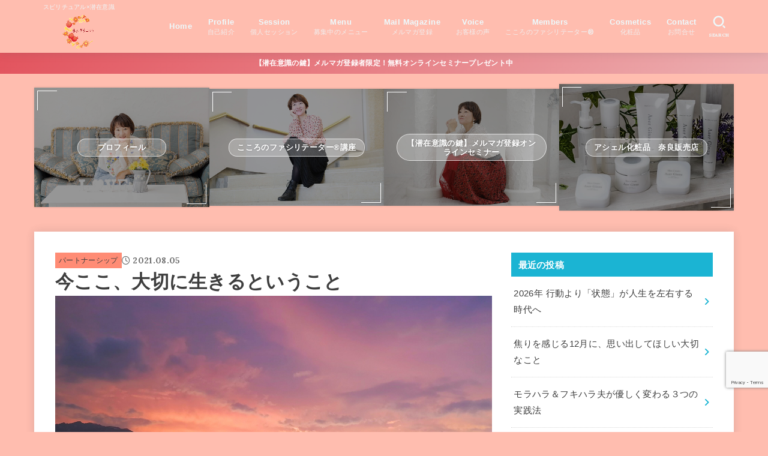

--- FILE ---
content_type: text/html; charset=UTF-8
request_url: https://pomegranate-k-tomoe.com/%E4%BB%8A%E3%81%93%E3%81%93%E3%80%81%E5%A4%A7%E5%88%87%E3%81%AB%E7%94%9F%E3%81%8D%E3%82%8B%E3%81%A8%E3%81%84%E3%81%86%E3%81%93%E3%81%A8/
body_size: 33743
content:
<!doctype html>
<html dir="ltr" lang="ja" prefix="og: https://ogp.me/ns#">
<head>
<meta charset="utf-8">
<meta http-equiv="X-UA-Compatible" content="IE=edge">
<meta name="HandheldFriendly" content="True">
<meta name="MobileOptimized" content="320">
<meta name="viewport" content="width=device-width, initial-scale=1.0, viewport-fit=cover">
<link rel="pingback" href="https://pomegranate-k-tomoe.com/xmlrpc.php">
<title>|</title>

		<!-- All in One SEO 4.9.3 - aioseo.com -->
	<meta name="robots" content="max-image-preview:large" />
	<meta name="author" content="キタハタ トモエ"/>
	<link rel="canonical" href="https://pomegranate-k-tomoe.com/%e4%bb%8a%e3%81%93%e3%81%93%e3%80%81%e5%a4%a7%e5%88%87%e3%81%ab%e7%94%9f%e3%81%8d%e3%82%8b%e3%81%a8%e3%81%84%e3%81%86%e3%81%93%e3%81%a8/" />
	<meta name="generator" content="All in One SEO (AIOSEO) 4.9.3" />
		<meta property="og:locale" content="ja_JP" />
		<meta property="og:site_name" content="自由になる方法 | スピリチュアル×潜在意識" />
		<meta property="og:type" content="article" />
		<meta property="og:title" content="|" />
		<meta property="og:url" content="https://pomegranate-k-tomoe.com/%e4%bb%8a%e3%81%93%e3%81%93%e3%80%81%e5%a4%a7%e5%88%87%e3%81%ab%e7%94%9f%e3%81%8d%e3%82%8b%e3%81%a8%e3%81%84%e3%81%86%e3%81%93%e3%81%a8/" />
		<meta property="og:image" content="https://pomegranate-k-tomoe.com/wp-content/uploads/2021/08/IMG_20210801_190344-scaled.jpg" />
		<meta property="og:image:secure_url" content="https://pomegranate-k-tomoe.com/wp-content/uploads/2021/08/IMG_20210801_190344-scaled.jpg" />
		<meta property="og:image:width" content="2560" />
		<meta property="og:image:height" content="1920" />
		<meta property="article:published_time" content="2021-08-05T07:42:54+00:00" />
		<meta property="article:modified_time" content="2021-08-05T07:43:01+00:00" />
		<meta property="article:publisher" content="https://www.facebook.com/tomoe.kitahata" />
		<meta property="article:author" content="https://www.facebook.com/tomoe.kitahata" />
		<meta name="twitter:card" content="summary" />
		<meta name="twitter:title" content="|" />
		<meta name="twitter:image" content="https://pomegranate-k-tomoe.com/wp-content/uploads/2021/08/IMG_20210801_190344-scaled.jpg" />
		<script type="application/ld+json" class="aioseo-schema">
			{"@context":"https:\/\/schema.org","@graph":[{"@type":"Article","@id":"https:\/\/pomegranate-k-tomoe.com\/%e4%bb%8a%e3%81%93%e3%81%93%e3%80%81%e5%a4%a7%e5%88%87%e3%81%ab%e7%94%9f%e3%81%8d%e3%82%8b%e3%81%a8%e3%81%84%e3%81%86%e3%81%93%e3%81%a8\/#article","name":"|","headline":"\u4eca\u3053\u3053\u3001\u5927\u5207\u306b\u751f\u304d\u308b\u3068\u3044\u3046\u3053\u3068","author":{"@id":"https:\/\/pomegranate-k-tomoe.com\/author\/pomegranate_k-tomoe\/#author"},"publisher":{"@id":"https:\/\/pomegranate-k-tomoe.com\/#organization"},"image":{"@type":"ImageObject","url":"https:\/\/pomegranate-k-tomoe.com\/wp-content\/uploads\/2021\/08\/IMG_20210801_190344-scaled.jpg","width":2560,"height":1920},"datePublished":"2021-08-05T16:42:54+09:00","dateModified":"2021-08-05T16:43:01+09:00","inLanguage":"ja","mainEntityOfPage":{"@id":"https:\/\/pomegranate-k-tomoe.com\/%e4%bb%8a%e3%81%93%e3%81%93%e3%80%81%e5%a4%a7%e5%88%87%e3%81%ab%e7%94%9f%e3%81%8d%e3%82%8b%e3%81%a8%e3%81%84%e3%81%86%e3%81%93%e3%81%a8\/#webpage"},"isPartOf":{"@id":"https:\/\/pomegranate-k-tomoe.com\/%e4%bb%8a%e3%81%93%e3%81%93%e3%80%81%e5%a4%a7%e5%88%87%e3%81%ab%e7%94%9f%e3%81%8d%e3%82%8b%e3%81%a8%e3%81%84%e3%81%86%e3%81%93%e3%81%a8\/#webpage"},"articleSection":"\u30d1\u30fc\u30c8\u30ca\u30fc\u30b7\u30c3\u30d7, \u3053\u3053\u308d\u306e\u30d5\u30a1\u30b7\u30ea\u30c6\u30fc\u30bf\u30fc\u00ae, \u30a2\u30ef\u3068\u30b5\u30cc\u30ad, \u30ad\u30bf\u30cf\u30bf\u30c8\u30e2\u30a8, \u30d1\u30fc\u30c8\u30ca\u30fc\u30b7\u30c3\u30d7, \u5973\u6027\u306e\u4f7f\u547d, \u6f5c\u5728\u610f\u8b58"},{"@type":"BreadcrumbList","@id":"https:\/\/pomegranate-k-tomoe.com\/%e4%bb%8a%e3%81%93%e3%81%93%e3%80%81%e5%a4%a7%e5%88%87%e3%81%ab%e7%94%9f%e3%81%8d%e3%82%8b%e3%81%a8%e3%81%84%e3%81%86%e3%81%93%e3%81%a8\/#breadcrumblist","itemListElement":[{"@type":"ListItem","@id":"https:\/\/pomegranate-k-tomoe.com#listItem","position":1,"name":"\u30db\u30fc\u30e0","item":"https:\/\/pomegranate-k-tomoe.com","nextItem":{"@type":"ListItem","@id":"https:\/\/pomegranate-k-tomoe.com\/category\/%e3%83%91%e3%83%bc%e3%83%88%e3%83%8a%e3%83%bc%e3%82%b7%e3%83%83%e3%83%97\/#listItem","name":"\u30d1\u30fc\u30c8\u30ca\u30fc\u30b7\u30c3\u30d7"}},{"@type":"ListItem","@id":"https:\/\/pomegranate-k-tomoe.com\/category\/%e3%83%91%e3%83%bc%e3%83%88%e3%83%8a%e3%83%bc%e3%82%b7%e3%83%83%e3%83%97\/#listItem","position":2,"name":"\u30d1\u30fc\u30c8\u30ca\u30fc\u30b7\u30c3\u30d7","item":"https:\/\/pomegranate-k-tomoe.com\/category\/%e3%83%91%e3%83%bc%e3%83%88%e3%83%8a%e3%83%bc%e3%82%b7%e3%83%83%e3%83%97\/","nextItem":{"@type":"ListItem","@id":"https:\/\/pomegranate-k-tomoe.com\/%e4%bb%8a%e3%81%93%e3%81%93%e3%80%81%e5%a4%a7%e5%88%87%e3%81%ab%e7%94%9f%e3%81%8d%e3%82%8b%e3%81%a8%e3%81%84%e3%81%86%e3%81%93%e3%81%a8\/#listItem","name":"\u4eca\u3053\u3053\u3001\u5927\u5207\u306b\u751f\u304d\u308b\u3068\u3044\u3046\u3053\u3068"},"previousItem":{"@type":"ListItem","@id":"https:\/\/pomegranate-k-tomoe.com#listItem","name":"\u30db\u30fc\u30e0"}},{"@type":"ListItem","@id":"https:\/\/pomegranate-k-tomoe.com\/%e4%bb%8a%e3%81%93%e3%81%93%e3%80%81%e5%a4%a7%e5%88%87%e3%81%ab%e7%94%9f%e3%81%8d%e3%82%8b%e3%81%a8%e3%81%84%e3%81%86%e3%81%93%e3%81%a8\/#listItem","position":3,"name":"\u4eca\u3053\u3053\u3001\u5927\u5207\u306b\u751f\u304d\u308b\u3068\u3044\u3046\u3053\u3068","previousItem":{"@type":"ListItem","@id":"https:\/\/pomegranate-k-tomoe.com\/category\/%e3%83%91%e3%83%bc%e3%83%88%e3%83%8a%e3%83%bc%e3%82%b7%e3%83%83%e3%83%97\/#listItem","name":"\u30d1\u30fc\u30c8\u30ca\u30fc\u30b7\u30c3\u30d7"}}]},{"@type":"Organization","@id":"https:\/\/pomegranate-k-tomoe.com\/#organization","name":"\u81ea\u7531\u306b\u306a\u308b\u65b9\u6cd5","description":"\u30b9\u30d4\u30ea\u30c1\u30e5\u30a2\u30eb\u00d7\u6f5c\u5728\u610f\u8b58","url":"https:\/\/pomegranate-k-tomoe.com\/","logo":{"@type":"ImageObject","url":"https:\/\/pomegranate-k-tomoe.com\/wp-content\/uploads\/2021\/05\/pomegra_rogo.png","@id":"https:\/\/pomegranate-k-tomoe.com\/%e4%bb%8a%e3%81%93%e3%81%93%e3%80%81%e5%a4%a7%e5%88%87%e3%81%ab%e7%94%9f%e3%81%8d%e3%82%8b%e3%81%a8%e3%81%84%e3%81%86%e3%81%93%e3%81%a8\/#organizationLogo","width":1645,"height":1645},"image":{"@id":"https:\/\/pomegranate-k-tomoe.com\/%e4%bb%8a%e3%81%93%e3%81%93%e3%80%81%e5%a4%a7%e5%88%87%e3%81%ab%e7%94%9f%e3%81%8d%e3%82%8b%e3%81%a8%e3%81%84%e3%81%86%e3%81%93%e3%81%a8\/#organizationLogo"},"sameAs":["https:\/\/www.facebook.com\/tomoe.kitahata","https:\/\/www.instagram.com\/tomoe_fufu\/","https:\/\/www.youtube.com\/channel\/UCsJQDFkSNly8HYYzDBpdJZg"]},{"@type":"Person","@id":"https:\/\/pomegranate-k-tomoe.com\/author\/pomegranate_k-tomoe\/#author","url":"https:\/\/pomegranate-k-tomoe.com\/author\/pomegranate_k-tomoe\/","name":"\u30ad\u30bf\u30cf\u30bf \u30c8\u30e2\u30a8","image":{"@type":"ImageObject","@id":"https:\/\/pomegranate-k-tomoe.com\/%e4%bb%8a%e3%81%93%e3%81%93%e3%80%81%e5%a4%a7%e5%88%87%e3%81%ab%e7%94%9f%e3%81%8d%e3%82%8b%e3%81%a8%e3%81%84%e3%81%86%e3%81%93%e3%81%a8\/#authorImage","url":"https:\/\/secure.gravatar.com\/avatar\/33f9a5e211b69f280e5ef9eb749f0cda78dec6e98d788482c4ce3040492560bf?s=96&d=blank&r=g","width":96,"height":96,"caption":"\u30ad\u30bf\u30cf\u30bf \u30c8\u30e2\u30a8"},"sameAs":["https:\/\/www.facebook.com\/tomoe.kitahata","https:\/\/www.instagram.com\/tomoe_fuufuenman\/","https:\/\/www.youtube.com\/channel\/UCsJQDFkSNly8HYYzDBpdJZg"]},{"@type":"WebPage","@id":"https:\/\/pomegranate-k-tomoe.com\/%e4%bb%8a%e3%81%93%e3%81%93%e3%80%81%e5%a4%a7%e5%88%87%e3%81%ab%e7%94%9f%e3%81%8d%e3%82%8b%e3%81%a8%e3%81%84%e3%81%86%e3%81%93%e3%81%a8\/#webpage","url":"https:\/\/pomegranate-k-tomoe.com\/%e4%bb%8a%e3%81%93%e3%81%93%e3%80%81%e5%a4%a7%e5%88%87%e3%81%ab%e7%94%9f%e3%81%8d%e3%82%8b%e3%81%a8%e3%81%84%e3%81%86%e3%81%93%e3%81%a8\/","name":"|","inLanguage":"ja","isPartOf":{"@id":"https:\/\/pomegranate-k-tomoe.com\/#website"},"breadcrumb":{"@id":"https:\/\/pomegranate-k-tomoe.com\/%e4%bb%8a%e3%81%93%e3%81%93%e3%80%81%e5%a4%a7%e5%88%87%e3%81%ab%e7%94%9f%e3%81%8d%e3%82%8b%e3%81%a8%e3%81%84%e3%81%86%e3%81%93%e3%81%a8\/#breadcrumblist"},"author":{"@id":"https:\/\/pomegranate-k-tomoe.com\/author\/pomegranate_k-tomoe\/#author"},"creator":{"@id":"https:\/\/pomegranate-k-tomoe.com\/author\/pomegranate_k-tomoe\/#author"},"image":{"@type":"ImageObject","url":"https:\/\/pomegranate-k-tomoe.com\/wp-content\/uploads\/2021\/08\/IMG_20210801_190344-scaled.jpg","@id":"https:\/\/pomegranate-k-tomoe.com\/%e4%bb%8a%e3%81%93%e3%81%93%e3%80%81%e5%a4%a7%e5%88%87%e3%81%ab%e7%94%9f%e3%81%8d%e3%82%8b%e3%81%a8%e3%81%84%e3%81%86%e3%81%93%e3%81%a8\/#mainImage","width":2560,"height":1920},"primaryImageOfPage":{"@id":"https:\/\/pomegranate-k-tomoe.com\/%e4%bb%8a%e3%81%93%e3%81%93%e3%80%81%e5%a4%a7%e5%88%87%e3%81%ab%e7%94%9f%e3%81%8d%e3%82%8b%e3%81%a8%e3%81%84%e3%81%86%e3%81%93%e3%81%a8\/#mainImage"},"datePublished":"2021-08-05T16:42:54+09:00","dateModified":"2021-08-05T16:43:01+09:00"},{"@type":"WebSite","@id":"https:\/\/pomegranate-k-tomoe.com\/#website","url":"https:\/\/pomegranate-k-tomoe.com\/","name":"\u81ea\u7531\u306b\u306a\u308b\u65b9\u6cd5","description":"\u30b9\u30d4\u30ea\u30c1\u30e5\u30a2\u30eb\u00d7\u6f5c\u5728\u610f\u8b58","inLanguage":"ja","publisher":{"@id":"https:\/\/pomegranate-k-tomoe.com\/#organization"}}]}
		</script>
		<!-- All in One SEO -->

<link rel='dns-prefetch' href='//webfonts.xserver.jp' />
<link rel='dns-prefetch' href='//stats.wp.com' />
<link rel='dns-prefetch' href='//fonts.googleapis.com' />
<link rel='dns-prefetch' href='//cdnjs.cloudflare.com' />
<link rel="alternate" type="application/rss+xml" title="自由になる方法 &raquo; フィード" href="https://pomegranate-k-tomoe.com/feed/" />
<link rel="alternate" type="application/rss+xml" title="自由になる方法 &raquo; コメントフィード" href="https://pomegranate-k-tomoe.com/comments/feed/" />
<link rel="alternate" type="application/rss+xml" title="自由になる方法 &raquo; 今ここ、大切に生きるということ のコメントのフィード" href="https://pomegranate-k-tomoe.com/%e4%bb%8a%e3%81%93%e3%81%93%e3%80%81%e5%a4%a7%e5%88%87%e3%81%ab%e7%94%9f%e3%81%8d%e3%82%8b%e3%81%a8%e3%81%84%e3%81%86%e3%81%93%e3%81%a8/feed/" />
<link rel="alternate" title="oEmbed (JSON)" type="application/json+oembed" href="https://pomegranate-k-tomoe.com/wp-json/oembed/1.0/embed?url=https%3A%2F%2Fpomegranate-k-tomoe.com%2F%25e4%25bb%258a%25e3%2581%2593%25e3%2581%2593%25e3%2580%2581%25e5%25a4%25a7%25e5%2588%2587%25e3%2581%25ab%25e7%2594%259f%25e3%2581%258d%25e3%2582%258b%25e3%2581%25a8%25e3%2581%2584%25e3%2581%2586%25e3%2581%2593%25e3%2581%25a8%2F" />
<link rel="alternate" title="oEmbed (XML)" type="text/xml+oembed" href="https://pomegranate-k-tomoe.com/wp-json/oembed/1.0/embed?url=https%3A%2F%2Fpomegranate-k-tomoe.com%2F%25e4%25bb%258a%25e3%2581%2593%25e3%2581%2593%25e3%2580%2581%25e5%25a4%25a7%25e5%2588%2587%25e3%2581%25ab%25e7%2594%259f%25e3%2581%258d%25e3%2582%258b%25e3%2581%25a8%25e3%2581%2584%25e3%2581%2586%25e3%2581%2593%25e3%2581%25a8%2F&#038;format=xml" />
<style id='wp-img-auto-sizes-contain-inline-css' type='text/css'>
img:is([sizes=auto i],[sizes^="auto," i]){contain-intrinsic-size:3000px 1500px}
/*# sourceURL=wp-img-auto-sizes-contain-inline-css */
</style>
<style id='wp-emoji-styles-inline-css' type='text/css'>

	img.wp-smiley, img.emoji {
		display: inline !important;
		border: none !important;
		box-shadow: none !important;
		height: 1em !important;
		width: 1em !important;
		margin: 0 0.07em !important;
		vertical-align: -0.1em !important;
		background: none !important;
		padding: 0 !important;
	}
/*# sourceURL=wp-emoji-styles-inline-css */
</style>
<style id='wp-block-library-inline-css' type='text/css'>
:root{--wp-block-synced-color:#7a00df;--wp-block-synced-color--rgb:122,0,223;--wp-bound-block-color:var(--wp-block-synced-color);--wp-editor-canvas-background:#ddd;--wp-admin-theme-color:#007cba;--wp-admin-theme-color--rgb:0,124,186;--wp-admin-theme-color-darker-10:#006ba1;--wp-admin-theme-color-darker-10--rgb:0,107,160.5;--wp-admin-theme-color-darker-20:#005a87;--wp-admin-theme-color-darker-20--rgb:0,90,135;--wp-admin-border-width-focus:2px}@media (min-resolution:192dpi){:root{--wp-admin-border-width-focus:1.5px}}.wp-element-button{cursor:pointer}:root .has-very-light-gray-background-color{background-color:#eee}:root .has-very-dark-gray-background-color{background-color:#313131}:root .has-very-light-gray-color{color:#eee}:root .has-very-dark-gray-color{color:#313131}:root .has-vivid-green-cyan-to-vivid-cyan-blue-gradient-background{background:linear-gradient(135deg,#00d084,#0693e3)}:root .has-purple-crush-gradient-background{background:linear-gradient(135deg,#34e2e4,#4721fb 50%,#ab1dfe)}:root .has-hazy-dawn-gradient-background{background:linear-gradient(135deg,#faaca8,#dad0ec)}:root .has-subdued-olive-gradient-background{background:linear-gradient(135deg,#fafae1,#67a671)}:root .has-atomic-cream-gradient-background{background:linear-gradient(135deg,#fdd79a,#004a59)}:root .has-nightshade-gradient-background{background:linear-gradient(135deg,#330968,#31cdcf)}:root .has-midnight-gradient-background{background:linear-gradient(135deg,#020381,#2874fc)}:root{--wp--preset--font-size--normal:16px;--wp--preset--font-size--huge:42px}.has-regular-font-size{font-size:1em}.has-larger-font-size{font-size:2.625em}.has-normal-font-size{font-size:var(--wp--preset--font-size--normal)}.has-huge-font-size{font-size:var(--wp--preset--font-size--huge)}.has-text-align-center{text-align:center}.has-text-align-left{text-align:left}.has-text-align-right{text-align:right}.has-fit-text{white-space:nowrap!important}#end-resizable-editor-section{display:none}.aligncenter{clear:both}.items-justified-left{justify-content:flex-start}.items-justified-center{justify-content:center}.items-justified-right{justify-content:flex-end}.items-justified-space-between{justify-content:space-between}.screen-reader-text{border:0;clip-path:inset(50%);height:1px;margin:-1px;overflow:hidden;padding:0;position:absolute;width:1px;word-wrap:normal!important}.screen-reader-text:focus{background-color:#ddd;clip-path:none;color:#444;display:block;font-size:1em;height:auto;left:5px;line-height:normal;padding:15px 23px 14px;text-decoration:none;top:5px;width:auto;z-index:100000}html :where(.has-border-color){border-style:solid}html :where([style*=border-top-color]){border-top-style:solid}html :where([style*=border-right-color]){border-right-style:solid}html :where([style*=border-bottom-color]){border-bottom-style:solid}html :where([style*=border-left-color]){border-left-style:solid}html :where([style*=border-width]){border-style:solid}html :where([style*=border-top-width]){border-top-style:solid}html :where([style*=border-right-width]){border-right-style:solid}html :where([style*=border-bottom-width]){border-bottom-style:solid}html :where([style*=border-left-width]){border-left-style:solid}html :where(img[class*=wp-image-]){height:auto;max-width:100%}:where(figure){margin:0 0 1em}html :where(.is-position-sticky){--wp-admin--admin-bar--position-offset:var(--wp-admin--admin-bar--height,0px)}@media screen and (max-width:600px){html :where(.is-position-sticky){--wp-admin--admin-bar--position-offset:0px}}

/*# sourceURL=wp-block-library-inline-css */
</style><style id='wp-block-image-inline-css' type='text/css'>
.wp-block-image>a,.wp-block-image>figure>a{display:inline-block}.wp-block-image img{box-sizing:border-box;height:auto;max-width:100%;vertical-align:bottom}@media not (prefers-reduced-motion){.wp-block-image img.hide{visibility:hidden}.wp-block-image img.show{animation:show-content-image .4s}}.wp-block-image[style*=border-radius] img,.wp-block-image[style*=border-radius]>a{border-radius:inherit}.wp-block-image.has-custom-border img{box-sizing:border-box}.wp-block-image.aligncenter{text-align:center}.wp-block-image.alignfull>a,.wp-block-image.alignwide>a{width:100%}.wp-block-image.alignfull img,.wp-block-image.alignwide img{height:auto;width:100%}.wp-block-image .aligncenter,.wp-block-image .alignleft,.wp-block-image .alignright,.wp-block-image.aligncenter,.wp-block-image.alignleft,.wp-block-image.alignright{display:table}.wp-block-image .aligncenter>figcaption,.wp-block-image .alignleft>figcaption,.wp-block-image .alignright>figcaption,.wp-block-image.aligncenter>figcaption,.wp-block-image.alignleft>figcaption,.wp-block-image.alignright>figcaption{caption-side:bottom;display:table-caption}.wp-block-image .alignleft{float:left;margin:.5em 1em .5em 0}.wp-block-image .alignright{float:right;margin:.5em 0 .5em 1em}.wp-block-image .aligncenter{margin-left:auto;margin-right:auto}.wp-block-image :where(figcaption){margin-bottom:1em;margin-top:.5em}.wp-block-image.is-style-circle-mask img{border-radius:9999px}@supports ((-webkit-mask-image:none) or (mask-image:none)) or (-webkit-mask-image:none){.wp-block-image.is-style-circle-mask img{border-radius:0;-webkit-mask-image:url('data:image/svg+xml;utf8,<svg viewBox="0 0 100 100" xmlns="http://www.w3.org/2000/svg"><circle cx="50" cy="50" r="50"/></svg>');mask-image:url('data:image/svg+xml;utf8,<svg viewBox="0 0 100 100" xmlns="http://www.w3.org/2000/svg"><circle cx="50" cy="50" r="50"/></svg>');mask-mode:alpha;-webkit-mask-position:center;mask-position:center;-webkit-mask-repeat:no-repeat;mask-repeat:no-repeat;-webkit-mask-size:contain;mask-size:contain}}:root :where(.wp-block-image.is-style-rounded img,.wp-block-image .is-style-rounded img){border-radius:9999px}.wp-block-image figure{margin:0}.wp-lightbox-container{display:flex;flex-direction:column;position:relative}.wp-lightbox-container img{cursor:zoom-in}.wp-lightbox-container img:hover+button{opacity:1}.wp-lightbox-container button{align-items:center;backdrop-filter:blur(16px) saturate(180%);background-color:#5a5a5a40;border:none;border-radius:4px;cursor:zoom-in;display:flex;height:20px;justify-content:center;opacity:0;padding:0;position:absolute;right:16px;text-align:center;top:16px;width:20px;z-index:100}@media not (prefers-reduced-motion){.wp-lightbox-container button{transition:opacity .2s ease}}.wp-lightbox-container button:focus-visible{outline:3px auto #5a5a5a40;outline:3px auto -webkit-focus-ring-color;outline-offset:3px}.wp-lightbox-container button:hover{cursor:pointer;opacity:1}.wp-lightbox-container button:focus{opacity:1}.wp-lightbox-container button:focus,.wp-lightbox-container button:hover,.wp-lightbox-container button:not(:hover):not(:active):not(.has-background){background-color:#5a5a5a40;border:none}.wp-lightbox-overlay{box-sizing:border-box;cursor:zoom-out;height:100vh;left:0;overflow:hidden;position:fixed;top:0;visibility:hidden;width:100%;z-index:100000}.wp-lightbox-overlay .close-button{align-items:center;cursor:pointer;display:flex;justify-content:center;min-height:40px;min-width:40px;padding:0;position:absolute;right:calc(env(safe-area-inset-right) + 16px);top:calc(env(safe-area-inset-top) + 16px);z-index:5000000}.wp-lightbox-overlay .close-button:focus,.wp-lightbox-overlay .close-button:hover,.wp-lightbox-overlay .close-button:not(:hover):not(:active):not(.has-background){background:none;border:none}.wp-lightbox-overlay .lightbox-image-container{height:var(--wp--lightbox-container-height);left:50%;overflow:hidden;position:absolute;top:50%;transform:translate(-50%,-50%);transform-origin:top left;width:var(--wp--lightbox-container-width);z-index:9999999999}.wp-lightbox-overlay .wp-block-image{align-items:center;box-sizing:border-box;display:flex;height:100%;justify-content:center;margin:0;position:relative;transform-origin:0 0;width:100%;z-index:3000000}.wp-lightbox-overlay .wp-block-image img{height:var(--wp--lightbox-image-height);min-height:var(--wp--lightbox-image-height);min-width:var(--wp--lightbox-image-width);width:var(--wp--lightbox-image-width)}.wp-lightbox-overlay .wp-block-image figcaption{display:none}.wp-lightbox-overlay button{background:none;border:none}.wp-lightbox-overlay .scrim{background-color:#fff;height:100%;opacity:.9;position:absolute;width:100%;z-index:2000000}.wp-lightbox-overlay.active{visibility:visible}@media not (prefers-reduced-motion){.wp-lightbox-overlay.active{animation:turn-on-visibility .25s both}.wp-lightbox-overlay.active img{animation:turn-on-visibility .35s both}.wp-lightbox-overlay.show-closing-animation:not(.active){animation:turn-off-visibility .35s both}.wp-lightbox-overlay.show-closing-animation:not(.active) img{animation:turn-off-visibility .25s both}.wp-lightbox-overlay.zoom.active{animation:none;opacity:1;visibility:visible}.wp-lightbox-overlay.zoom.active .lightbox-image-container{animation:lightbox-zoom-in .4s}.wp-lightbox-overlay.zoom.active .lightbox-image-container img{animation:none}.wp-lightbox-overlay.zoom.active .scrim{animation:turn-on-visibility .4s forwards}.wp-lightbox-overlay.zoom.show-closing-animation:not(.active){animation:none}.wp-lightbox-overlay.zoom.show-closing-animation:not(.active) .lightbox-image-container{animation:lightbox-zoom-out .4s}.wp-lightbox-overlay.zoom.show-closing-animation:not(.active) .lightbox-image-container img{animation:none}.wp-lightbox-overlay.zoom.show-closing-animation:not(.active) .scrim{animation:turn-off-visibility .4s forwards}}@keyframes show-content-image{0%{visibility:hidden}99%{visibility:hidden}to{visibility:visible}}@keyframes turn-on-visibility{0%{opacity:0}to{opacity:1}}@keyframes turn-off-visibility{0%{opacity:1;visibility:visible}99%{opacity:0;visibility:visible}to{opacity:0;visibility:hidden}}@keyframes lightbox-zoom-in{0%{transform:translate(calc((-100vw + var(--wp--lightbox-scrollbar-width))/2 + var(--wp--lightbox-initial-left-position)),calc(-50vh + var(--wp--lightbox-initial-top-position))) scale(var(--wp--lightbox-scale))}to{transform:translate(-50%,-50%) scale(1)}}@keyframes lightbox-zoom-out{0%{transform:translate(-50%,-50%) scale(1);visibility:visible}99%{visibility:visible}to{transform:translate(calc((-100vw + var(--wp--lightbox-scrollbar-width))/2 + var(--wp--lightbox-initial-left-position)),calc(-50vh + var(--wp--lightbox-initial-top-position))) scale(var(--wp--lightbox-scale));visibility:hidden}}
/*# sourceURL=https://pomegranate-k-tomoe.com/wp-includes/blocks/image/style.min.css */
</style>
<style id='wp-block-paragraph-inline-css' type='text/css'>
.is-small-text{font-size:.875em}.is-regular-text{font-size:1em}.is-large-text{font-size:2.25em}.is-larger-text{font-size:3em}.has-drop-cap:not(:focus):first-letter{float:left;font-size:8.4em;font-style:normal;font-weight:100;line-height:.68;margin:.05em .1em 0 0;text-transform:uppercase}body.rtl .has-drop-cap:not(:focus):first-letter{float:none;margin-left:.1em}p.has-drop-cap.has-background{overflow:hidden}:root :where(p.has-background){padding:1.25em 2.375em}:where(p.has-text-color:not(.has-link-color)) a{color:inherit}p.has-text-align-left[style*="writing-mode:vertical-lr"],p.has-text-align-right[style*="writing-mode:vertical-rl"]{rotate:180deg}
/*# sourceURL=https://pomegranate-k-tomoe.com/wp-includes/blocks/paragraph/style.min.css */
</style>
<style id='wp-block-spacer-inline-css' type='text/css'>
.wp-block-spacer{clear:both}
/*# sourceURL=https://pomegranate-k-tomoe.com/wp-includes/blocks/spacer/style.min.css */
</style>
<style id='global-styles-inline-css' type='text/css'>
:root{--wp--preset--aspect-ratio--square: 1;--wp--preset--aspect-ratio--4-3: 4/3;--wp--preset--aspect-ratio--3-4: 3/4;--wp--preset--aspect-ratio--3-2: 3/2;--wp--preset--aspect-ratio--2-3: 2/3;--wp--preset--aspect-ratio--16-9: 16/9;--wp--preset--aspect-ratio--9-16: 9/16;--wp--preset--color--black: #000;--wp--preset--color--cyan-bluish-gray: #abb8c3;--wp--preset--color--white: #fff;--wp--preset--color--pale-pink: #f78da7;--wp--preset--color--vivid-red: #cf2e2e;--wp--preset--color--luminous-vivid-orange: #ff6900;--wp--preset--color--luminous-vivid-amber: #fcb900;--wp--preset--color--light-green-cyan: #7bdcb5;--wp--preset--color--vivid-green-cyan: #00d084;--wp--preset--color--pale-cyan-blue: #8ed1fc;--wp--preset--color--vivid-cyan-blue: #0693e3;--wp--preset--color--vivid-purple: #9b51e0;--wp--preset--color--stk-palette-one: var(--stk-palette-color1);--wp--preset--color--stk-palette-two: var(--stk-palette-color2);--wp--preset--color--stk-palette-three: var(--stk-palette-color3);--wp--preset--color--stk-palette-four: var(--stk-palette-color4);--wp--preset--color--stk-palette-five: var(--stk-palette-color5);--wp--preset--color--stk-palette-six: var(--stk-palette-color6);--wp--preset--color--stk-palette-seven: var(--stk-palette-color7);--wp--preset--color--stk-palette-eight: var(--stk-palette-color8);--wp--preset--color--stk-palette-nine: var(--stk-palette-color9);--wp--preset--color--stk-palette-ten: var(--stk-palette-color10);--wp--preset--color--mainttlbg: var(--main-ttl-bg);--wp--preset--color--mainttltext: var(--main-ttl-color);--wp--preset--color--stkeditorcolor-one: var(--stk-editor-color1);--wp--preset--color--stkeditorcolor-two: var(--stk-editor-color2);--wp--preset--color--stkeditorcolor-three: var(--stk-editor-color3);--wp--preset--gradient--vivid-cyan-blue-to-vivid-purple: linear-gradient(135deg,rgb(6,147,227) 0%,rgb(155,81,224) 100%);--wp--preset--gradient--light-green-cyan-to-vivid-green-cyan: linear-gradient(135deg,rgb(122,220,180) 0%,rgb(0,208,130) 100%);--wp--preset--gradient--luminous-vivid-amber-to-luminous-vivid-orange: linear-gradient(135deg,rgb(252,185,0) 0%,rgb(255,105,0) 100%);--wp--preset--gradient--luminous-vivid-orange-to-vivid-red: linear-gradient(135deg,rgb(255,105,0) 0%,rgb(207,46,46) 100%);--wp--preset--gradient--very-light-gray-to-cyan-bluish-gray: linear-gradient(135deg,rgb(238,238,238) 0%,rgb(169,184,195) 100%);--wp--preset--gradient--cool-to-warm-spectrum: linear-gradient(135deg,rgb(74,234,220) 0%,rgb(151,120,209) 20%,rgb(207,42,186) 40%,rgb(238,44,130) 60%,rgb(251,105,98) 80%,rgb(254,248,76) 100%);--wp--preset--gradient--blush-light-purple: linear-gradient(135deg,rgb(255,206,236) 0%,rgb(152,150,240) 100%);--wp--preset--gradient--blush-bordeaux: linear-gradient(135deg,rgb(254,205,165) 0%,rgb(254,45,45) 50%,rgb(107,0,62) 100%);--wp--preset--gradient--luminous-dusk: linear-gradient(135deg,rgb(255,203,112) 0%,rgb(199,81,192) 50%,rgb(65,88,208) 100%);--wp--preset--gradient--pale-ocean: linear-gradient(135deg,rgb(255,245,203) 0%,rgb(182,227,212) 50%,rgb(51,167,181) 100%);--wp--preset--gradient--electric-grass: linear-gradient(135deg,rgb(202,248,128) 0%,rgb(113,206,126) 100%);--wp--preset--gradient--midnight: linear-gradient(135deg,rgb(2,3,129) 0%,rgb(40,116,252) 100%);--wp--preset--font-size--small: 13px;--wp--preset--font-size--medium: 20px;--wp--preset--font-size--large: 36px;--wp--preset--font-size--x-large: 42px;--wp--preset--spacing--20: 0.44rem;--wp--preset--spacing--30: 0.67rem;--wp--preset--spacing--40: 1rem;--wp--preset--spacing--50: 1.5rem;--wp--preset--spacing--60: 2.25rem;--wp--preset--spacing--70: 3.38rem;--wp--preset--spacing--80: 5.06rem;--wp--preset--shadow--natural: 6px 6px 9px rgba(0, 0, 0, 0.2);--wp--preset--shadow--deep: 12px 12px 50px rgba(0, 0, 0, 0.4);--wp--preset--shadow--sharp: 6px 6px 0px rgba(0, 0, 0, 0.2);--wp--preset--shadow--outlined: 6px 6px 0px -3px rgb(255, 255, 255), 6px 6px rgb(0, 0, 0);--wp--preset--shadow--crisp: 6px 6px 0px rgb(0, 0, 0);}:where(.is-layout-flex){gap: 0.5em;}:where(.is-layout-grid){gap: 0.5em;}body .is-layout-flex{display: flex;}.is-layout-flex{flex-wrap: wrap;align-items: center;}.is-layout-flex > :is(*, div){margin: 0;}body .is-layout-grid{display: grid;}.is-layout-grid > :is(*, div){margin: 0;}:where(.wp-block-columns.is-layout-flex){gap: 2em;}:where(.wp-block-columns.is-layout-grid){gap: 2em;}:where(.wp-block-post-template.is-layout-flex){gap: 1.25em;}:where(.wp-block-post-template.is-layout-grid){gap: 1.25em;}.has-black-color{color: var(--wp--preset--color--black) !important;}.has-cyan-bluish-gray-color{color: var(--wp--preset--color--cyan-bluish-gray) !important;}.has-white-color{color: var(--wp--preset--color--white) !important;}.has-pale-pink-color{color: var(--wp--preset--color--pale-pink) !important;}.has-vivid-red-color{color: var(--wp--preset--color--vivid-red) !important;}.has-luminous-vivid-orange-color{color: var(--wp--preset--color--luminous-vivid-orange) !important;}.has-luminous-vivid-amber-color{color: var(--wp--preset--color--luminous-vivid-amber) !important;}.has-light-green-cyan-color{color: var(--wp--preset--color--light-green-cyan) !important;}.has-vivid-green-cyan-color{color: var(--wp--preset--color--vivid-green-cyan) !important;}.has-pale-cyan-blue-color{color: var(--wp--preset--color--pale-cyan-blue) !important;}.has-vivid-cyan-blue-color{color: var(--wp--preset--color--vivid-cyan-blue) !important;}.has-vivid-purple-color{color: var(--wp--preset--color--vivid-purple) !important;}.has-black-background-color{background-color: var(--wp--preset--color--black) !important;}.has-cyan-bluish-gray-background-color{background-color: var(--wp--preset--color--cyan-bluish-gray) !important;}.has-white-background-color{background-color: var(--wp--preset--color--white) !important;}.has-pale-pink-background-color{background-color: var(--wp--preset--color--pale-pink) !important;}.has-vivid-red-background-color{background-color: var(--wp--preset--color--vivid-red) !important;}.has-luminous-vivid-orange-background-color{background-color: var(--wp--preset--color--luminous-vivid-orange) !important;}.has-luminous-vivid-amber-background-color{background-color: var(--wp--preset--color--luminous-vivid-amber) !important;}.has-light-green-cyan-background-color{background-color: var(--wp--preset--color--light-green-cyan) !important;}.has-vivid-green-cyan-background-color{background-color: var(--wp--preset--color--vivid-green-cyan) !important;}.has-pale-cyan-blue-background-color{background-color: var(--wp--preset--color--pale-cyan-blue) !important;}.has-vivid-cyan-blue-background-color{background-color: var(--wp--preset--color--vivid-cyan-blue) !important;}.has-vivid-purple-background-color{background-color: var(--wp--preset--color--vivid-purple) !important;}.has-black-border-color{border-color: var(--wp--preset--color--black) !important;}.has-cyan-bluish-gray-border-color{border-color: var(--wp--preset--color--cyan-bluish-gray) !important;}.has-white-border-color{border-color: var(--wp--preset--color--white) !important;}.has-pale-pink-border-color{border-color: var(--wp--preset--color--pale-pink) !important;}.has-vivid-red-border-color{border-color: var(--wp--preset--color--vivid-red) !important;}.has-luminous-vivid-orange-border-color{border-color: var(--wp--preset--color--luminous-vivid-orange) !important;}.has-luminous-vivid-amber-border-color{border-color: var(--wp--preset--color--luminous-vivid-amber) !important;}.has-light-green-cyan-border-color{border-color: var(--wp--preset--color--light-green-cyan) !important;}.has-vivid-green-cyan-border-color{border-color: var(--wp--preset--color--vivid-green-cyan) !important;}.has-pale-cyan-blue-border-color{border-color: var(--wp--preset--color--pale-cyan-blue) !important;}.has-vivid-cyan-blue-border-color{border-color: var(--wp--preset--color--vivid-cyan-blue) !important;}.has-vivid-purple-border-color{border-color: var(--wp--preset--color--vivid-purple) !important;}.has-vivid-cyan-blue-to-vivid-purple-gradient-background{background: var(--wp--preset--gradient--vivid-cyan-blue-to-vivid-purple) !important;}.has-light-green-cyan-to-vivid-green-cyan-gradient-background{background: var(--wp--preset--gradient--light-green-cyan-to-vivid-green-cyan) !important;}.has-luminous-vivid-amber-to-luminous-vivid-orange-gradient-background{background: var(--wp--preset--gradient--luminous-vivid-amber-to-luminous-vivid-orange) !important;}.has-luminous-vivid-orange-to-vivid-red-gradient-background{background: var(--wp--preset--gradient--luminous-vivid-orange-to-vivid-red) !important;}.has-very-light-gray-to-cyan-bluish-gray-gradient-background{background: var(--wp--preset--gradient--very-light-gray-to-cyan-bluish-gray) !important;}.has-cool-to-warm-spectrum-gradient-background{background: var(--wp--preset--gradient--cool-to-warm-spectrum) !important;}.has-blush-light-purple-gradient-background{background: var(--wp--preset--gradient--blush-light-purple) !important;}.has-blush-bordeaux-gradient-background{background: var(--wp--preset--gradient--blush-bordeaux) !important;}.has-luminous-dusk-gradient-background{background: var(--wp--preset--gradient--luminous-dusk) !important;}.has-pale-ocean-gradient-background{background: var(--wp--preset--gradient--pale-ocean) !important;}.has-electric-grass-gradient-background{background: var(--wp--preset--gradient--electric-grass) !important;}.has-midnight-gradient-background{background: var(--wp--preset--gradient--midnight) !important;}.has-small-font-size{font-size: var(--wp--preset--font-size--small) !important;}.has-medium-font-size{font-size: var(--wp--preset--font-size--medium) !important;}.has-large-font-size{font-size: var(--wp--preset--font-size--large) !important;}.has-x-large-font-size{font-size: var(--wp--preset--font-size--x-large) !important;}
/*# sourceURL=global-styles-inline-css */
</style>

<style id='classic-theme-styles-inline-css' type='text/css'>
/*! This file is auto-generated */
.wp-block-button__link{color:#fff;background-color:#32373c;border-radius:9999px;box-shadow:none;text-decoration:none;padding:calc(.667em + 2px) calc(1.333em + 2px);font-size:1.125em}.wp-block-file__button{background:#32373c;color:#fff;text-decoration:none}
/*# sourceURL=/wp-includes/css/classic-themes.min.css */
</style>
<link rel='stylesheet' id='contact-form-7-css' href='https://pomegranate-k-tomoe.com/wp-content/plugins/contact-form-7/includes/css/styles.css?ver=6.1.4' type='text/css' media='all' />
<link rel='stylesheet' id='events-manager-css' href='https://pomegranate-k-tomoe.com/wp-content/plugins/events-manager/includes/css/events-manager.min.css?ver=7.2.3.1' type='text/css' media='all' />
<style id='events-manager-inline-css' type='text/css'>
body .em { --font-family : inherit; --font-weight : inherit; --font-size : 1em; --line-height : inherit; }
/*# sourceURL=events-manager-inline-css */
</style>
<link rel='stylesheet' id='toc-screen-css' href='https://pomegranate-k-tomoe.com/wp-content/plugins/table-of-contents-plus/screen.min.css?ver=2411.1' type='text/css' media='all' />
<link rel='stylesheet' id='wp-fullcalendar-css' href='https://pomegranate-k-tomoe.com/wp-content/plugins/wp-fullcalendar/includes/css/main.css?ver=1.6' type='text/css' media='all' />
<link rel='stylesheet' id='wp-fullcalendar-tippy-light-border-css' href='https://pomegranate-k-tomoe.com/wp-content/plugins/wp-fullcalendar/includes/css/tippy/light-border.css?ver=1.6' type='text/css' media='all' />
<link rel='stylesheet' id='jquery-ui-css' href='https://pomegranate-k-tomoe.com/wp-content/plugins/wp-fullcalendar/includes/css/jquery-ui/ui-lightness/jquery-ui.min.css?ver=1.6' type='text/css' media='all' />
<link rel='stylesheet' id='jquery-ui-theme-css' href='https://pomegranate-k-tomoe.com/wp-content/plugins/wp-fullcalendar/includes/css/jquery-ui/ui-lightness/theme.css?ver=1.6' type='text/css' media='all' />
<link rel='stylesheet' id='stk_style-css' href='https://pomegranate-k-tomoe.com/wp-content/themes/jstork19/style.css?ver=5.17.1' type='text/css' media='all' />
<style id='stk_style-inline-css' type='text/css'>
:root{--stk-base-font-family:"游ゴシック","Yu Gothic","游ゴシック体","YuGothic","Hiragino Kaku Gothic ProN",Meiryo,sans-serif;--stk-base-font-size-pc:103%;--stk-base-font-size-sp:103%;--stk-font-weight:400;--stk-font-feature-settings:normal;--stk-font-awesome-free:"Font Awesome 6 Free";--stk-font-awesome-brand:"Font Awesome 6 Brands";--wp--preset--font-size--medium:clamp(1.2em,2.5vw,20px);--wp--preset--font-size--large:clamp(1.5em,4.5vw,36px);--wp--preset--font-size--x-large:clamp(1.9em,5.25vw,42px);--wp--style--gallery-gap-default:.5em;--stk-flex-style:flex-start;--stk-wrap-width:1166px;--stk-wide-width:980px;--stk-main-width:728px;--stk-side-margin:32px;--stk-post-thumb-ratio:16/10;--stk-post-title-font_size:clamp(1.4em,4vw,1.9em);--stk-h1-font_size:clamp(1.4em,4vw,1.9em);--stk-h2-font_size:clamp(1.2em,2.6vw,1.3em);--stk-h2-normal-font_size:125%;--stk-h3-font_size:clamp(1.1em,2.3vw,1.15em);--stk-h4-font_size:105%;--stk-h5-font_size:100%;--stk-line_height:1.8;--stk-heading-line_height:1.5;--stk-heading-margin_top:2em;--stk-heading-margin_bottom:1em;--stk-margin:1.6em;--stk-h2-margin-rl:-2vw;--stk-el-margin-rl:-4vw;--stk-list-icon-size:1.8em;--stk-list-item-margin:.7em;--stk-list-margin:1em;--stk-h2-border_radius:3px;--stk-h2-border_width:4px;--stk-h3-border_width:4px;--stk-h4-border_width:4px;--stk-wttl-border_radius:0;--stk-wttl-border_width:2px;--stk-supplement-border_radius:4px;--stk-supplement-border_width:2px;--stk-supplement-sat:82%;--stk-supplement-lig:86%;--stk-box-border_radius:4px;--stk-box-border_width:2px;--stk-btn-border_radius:3px;--stk-btn-border_width:2px;--stk-post-radius:0;--stk-postlist-radius:0;--stk-cardlist-radius:0;--stk-shadow-s:1px 2px 10px rgba(0,0,0,.2);--stk-shadow-l:5px 10px 20px rgba(0,0,0,.2);--main-text-color:#3e3e3e;--main-link-color:#1bb4d3;--main-link-color-hover:#E69B9B;--main-ttl-bg:#1bb4d3;--main-ttl-bg-rgba:rgba(27,180,211,.1);--main-ttl-color:#fff;--header-bg:#ffbdaf;--header-bg-overlay:#e2535d;--header-logo-color:#db0428;--header-text-color:#edf9fc;--inner-content-bg:#fff;--label-bg:#ff8c75;--label-text-color:#3e3e3e;--slider-text-color:#444;--side-text-color:#3e3e3e;--footer-bg:#666;--footer-text-color:#CACACA;--footer-link-color:#f7f7f7;--new-mark-bg:#eded00;--oc-box-blue:#19b4ce;--oc-box-blue-inner:#d4f3ff;--oc-box-red:#ee5656;--oc-box-red-inner:#feeeed;--oc-box-yellow:#f7cf2e;--oc-box-yellow-inner:#fffae2;--oc-box-green:#39cd75;--oc-box-green-inner:#e8fbf0;--oc-box-pink:#f7b2b2;--oc-box-pink-inner:#fee;--oc-box-gray:#9c9c9c;--oc-box-gray-inner:#f5f5f5;--oc-box-black:#313131;--oc-box-black-inner:#404040;--oc-btn-rich_yellow:#f7cf2e;--oc-btn-rich_yellow-sdw:rgba(222,182,21,1);--oc-btn-rich_pink:#ee5656;--oc-btn-rich_pink-sdw:rgba(213,61,61,1);--oc-btn-rich_orange:#ef9b2f;--oc-btn-rich_orange-sdw:rgba(214,130,22,1);--oc-btn-rich_green:#39cd75;--oc-btn-rich_green-sdw:rgba(32,180,92,1);--oc-btn-rich_blue:#19b4ce;--oc-btn-rich_blue-sdw:rgba(0,155,181,1);--oc-base-border-color:rgba(125,125,125,.3);--oc-has-background-basic-padding:1.1em;--stk-maker-yellow:#ff6;--stk-maker-pink:#ffd5d5;--stk-maker-blue:#b5dfff;--stk-maker-green:#cff7c7;--stk-caption-font-size:11px;--stk-palette-color1:#abb8c3;--stk-palette-color2:#f78da7;--stk-palette-color3:#cf2e2e;--stk-palette-color4:#ff6900;--stk-palette-color5:#fcb900;--stk-palette-color6:#7bdcb5;--stk-palette-color7:#00d084;--stk-palette-color8:#8ed1fc;--stk-palette-color9:#0693e3;--stk-palette-color10:#9b51e0;--stk-editor-color1:#1bb4d3;--stk-editor-color2:#f55e5e;--stk-editor-color3:#ee2;--stk-editor-color1-rgba:rgba(27,180,211,.1);--stk-editor-color2-rgba:rgba(245,94,94,.1);--stk-editor-color3-rgba:rgba(238,238,34,.1)}
#toc_container li::before{content:none}@media only screen and (max-width:480px){#toc_container{font-size:90%}}#toc_container{width:100%!important;padding:1.2em;border:5px solid rgba(100,100,100,.2);background:inherit!important}#toc_container li{margin:1em 0;font-weight:bold}#toc_container li li{font-weight:normal;margin:.5em 0}#toc_container .toc_number{display:inline-block;font-weight:bold;font-size:75%;background-color:var(--main-ttl-bg);color:var(--main-ttl-color);min-width:2.1em;min-height:2.1em;line-height:2.1;text-align:center;border-radius:1em;margin-right:.3em;padding:0 7px}#toc_container a{color:inherit;text-decoration:none}#toc_container a:hover{text-decoration:underline}#toc_container p.toc_title{font-weight:bold;text-align:left;margin:0 auto;font-size:100%;vertical-align:middle}#toc_container .toc_title::before{display:inline-block;font-family:var(--stk-font-awesome-free,"Font Awesome 5 Free");font-weight:900;content:"\f03a";margin-right:.8em;margin-left:.4em;transform:scale(1.4);color:var(--main-ttl-bg)}#toc_container .toc_title .toc_toggle{font-size:80%;font-weight:normal;margin-left:.2em}#toc_container .toc_list{max-width:580px;margin-left:auto;margin-right:auto}#toc_container .toc_list>li{padding-left:0}
.fb-likebtn .like_text::after{content:"フォローよろしくお願いします！"}#related-box .h_ttl::after{content:"こちらの記事も人気です"}.stk_authorbox>.h_ttl:not(.subtext__none)::after{content:"この記事を書いた人"}#author-newpost .h_ttl::after{content:"このライターの最新記事"}
.header-info{color:#fff;background:#e2535d;background:linear-gradient(135deg,#e2535d,#ecafb1)}
/*# sourceURL=stk_style-inline-css */
</style>
<link rel='stylesheet' id='stk_child-style-css' href='https://pomegranate-k-tomoe.com/wp-content/themes/jstork19_custom/style.css' type='text/css' media='all' />
<link rel='stylesheet' id='gf_font-css' href='https://fonts.googleapis.com/css?family=Lora:700&#038;display=swap' type='text/css' media='all' />
<style id='gf_font-inline-css' type='text/css'>
.gf {font-family: "Lora", serif;}
/*# sourceURL=gf_font-inline-css */
</style>
<link rel='stylesheet' id='fontawesome-css' href='https://cdnjs.cloudflare.com/ajax/libs/font-awesome/6.7.2/css/all.min.css' type='text/css' media='all' />
<script type="text/javascript" src="https://pomegranate-k-tomoe.com/wp-includes/js/jquery/jquery.min.js?ver=3.7.1" id="jquery-core-js"></script>
<script type="text/javascript" src="https://pomegranate-k-tomoe.com/wp-includes/js/jquery/jquery-migrate.min.js?ver=3.4.1" id="jquery-migrate-js"></script>
<script type="text/javascript" id="jquery-js-after">
/* <![CDATA[ */
jQuery(function($){$(".widget_categories li, .widget_nav_menu li").has("ul").toggleClass("accordionMenu");$(".widget ul.children , .widget ul.sub-menu").after("<span class='accordionBtn'></span>");$(".widget ul.children , .widget ul.sub-menu").hide();$("ul .accordionBtn").on("click",function(){$(this).prev("ul").slideToggle();$(this).toggleClass("active")})});
//# sourceURL=jquery-js-after
/* ]]> */
</script>
<script type="text/javascript" src="//webfonts.xserver.jp/js/xserverv3.js?fadein=0&amp;ver=2.0.9" id="typesquare_std-js"></script>
<script type="text/javascript" src="https://pomegranate-k-tomoe.com/wp-includes/js/jquery/ui/core.min.js?ver=1.13.3" id="jquery-ui-core-js"></script>
<script type="text/javascript" src="https://pomegranate-k-tomoe.com/wp-includes/js/jquery/ui/mouse.min.js?ver=1.13.3" id="jquery-ui-mouse-js"></script>
<script type="text/javascript" src="https://pomegranate-k-tomoe.com/wp-includes/js/jquery/ui/sortable.min.js?ver=1.13.3" id="jquery-ui-sortable-js"></script>
<script type="text/javascript" src="https://pomegranate-k-tomoe.com/wp-includes/js/jquery/ui/datepicker.min.js?ver=1.13.3" id="jquery-ui-datepicker-js"></script>
<script type="text/javascript" id="jquery-ui-datepicker-js-after">
/* <![CDATA[ */
jQuery(function(jQuery){jQuery.datepicker.setDefaults({"closeText":"\u9589\u3058\u308b","currentText":"\u4eca\u65e5","monthNames":["1\u6708","2\u6708","3\u6708","4\u6708","5\u6708","6\u6708","7\u6708","8\u6708","9\u6708","10\u6708","11\u6708","12\u6708"],"monthNamesShort":["1\u6708","2\u6708","3\u6708","4\u6708","5\u6708","6\u6708","7\u6708","8\u6708","9\u6708","10\u6708","11\u6708","12\u6708"],"nextText":"\u6b21","prevText":"\u524d","dayNames":["\u65e5\u66dc\u65e5","\u6708\u66dc\u65e5","\u706b\u66dc\u65e5","\u6c34\u66dc\u65e5","\u6728\u66dc\u65e5","\u91d1\u66dc\u65e5","\u571f\u66dc\u65e5"],"dayNamesShort":["\u65e5","\u6708","\u706b","\u6c34","\u6728","\u91d1","\u571f"],"dayNamesMin":["\u65e5","\u6708","\u706b","\u6c34","\u6728","\u91d1","\u571f"],"dateFormat":"yy\u5e74mm\u6708d\u65e5","firstDay":1,"isRTL":false});});
//# sourceURL=jquery-ui-datepicker-js-after
/* ]]> */
</script>
<script type="text/javascript" src="https://pomegranate-k-tomoe.com/wp-includes/js/jquery/ui/resizable.min.js?ver=1.13.3" id="jquery-ui-resizable-js"></script>
<script type="text/javascript" src="https://pomegranate-k-tomoe.com/wp-includes/js/jquery/ui/draggable.min.js?ver=1.13.3" id="jquery-ui-draggable-js"></script>
<script type="text/javascript" src="https://pomegranate-k-tomoe.com/wp-includes/js/jquery/ui/controlgroup.min.js?ver=1.13.3" id="jquery-ui-controlgroup-js"></script>
<script type="text/javascript" src="https://pomegranate-k-tomoe.com/wp-includes/js/jquery/ui/checkboxradio.min.js?ver=1.13.3" id="jquery-ui-checkboxradio-js"></script>
<script type="text/javascript" src="https://pomegranate-k-tomoe.com/wp-includes/js/jquery/ui/button.min.js?ver=1.13.3" id="jquery-ui-button-js"></script>
<script type="text/javascript" src="https://pomegranate-k-tomoe.com/wp-includes/js/jquery/ui/dialog.min.js?ver=1.13.3" id="jquery-ui-dialog-js"></script>
<script type="text/javascript" id="events-manager-js-extra">
/* <![CDATA[ */
var EM = {"ajaxurl":"https://pomegranate-k-tomoe.com/wp-admin/admin-ajax.php","locationajaxurl":"https://pomegranate-k-tomoe.com/wp-admin/admin-ajax.php?action=locations_search","firstDay":"1","locale":"ja","dateFormat":"yy-mm-dd","ui_css":"https://pomegranate-k-tomoe.com/wp-content/plugins/events-manager/includes/css/jquery-ui/build.min.css","show24hours":"1","is_ssl":"1","autocomplete_limit":"10","calendar":{"breakpoints":{"small":560,"medium":908,"large":false},"month_format":"M Y"},"phone":"","datepicker":{"format":"Y/m/d","locale":"ja"},"search":{"breakpoints":{"small":650,"medium":850,"full":false}},"url":"https://pomegranate-k-tomoe.com/wp-content/plugins/events-manager","assets":{"input.em-uploader":{"js":{"em-uploader":{"url":"https://pomegranate-k-tomoe.com/wp-content/plugins/events-manager/includes/js/em-uploader.js?v=7.2.3.1","event":"em_uploader_ready"}}},".em-event-editor":{"js":{"event-editor":{"url":"https://pomegranate-k-tomoe.com/wp-content/plugins/events-manager/includes/js/events-manager-event-editor.js?v=7.2.3.1","event":"em_event_editor_ready"}},"css":{"event-editor":"https://pomegranate-k-tomoe.com/wp-content/plugins/events-manager/includes/css/events-manager-event-editor.min.css?v=7.2.3.1"}},".em-recurrence-sets, .em-timezone":{"js":{"luxon":{"url":"luxon/luxon.js?v=7.2.3.1","event":"em_luxon_ready"}}},".em-booking-form, #em-booking-form, .em-booking-recurring, .em-event-booking-form":{"js":{"em-bookings":{"url":"https://pomegranate-k-tomoe.com/wp-content/plugins/events-manager/includes/js/bookingsform.js?v=7.2.3.1","event":"em_booking_form_js_loaded"}}},"#em-opt-archetypes":{"js":{"archetypes":"https://pomegranate-k-tomoe.com/wp-content/plugins/events-manager/includes/js/admin-archetype-editor.js?v=7.2.3.1","archetypes_ms":"https://pomegranate-k-tomoe.com/wp-content/plugins/events-manager/includes/js/admin-archetypes.js?v=7.2.3.1","qs":"qs/qs.js?v=7.2.3.1"}}},"cached":"","bookingInProgress":"\u4e88\u7d04\u7533\u8fbc\u307f\u304c\u884c\u308f\u308c\u308b\u307e\u3067\u304a\u5f85\u3061\u304f\u3060\u3055\u3044\u3002","tickets_save":"\u30c1\u30b1\u30c3\u30c8\u3092\u4fdd\u5b58","bookingajaxurl":"https://pomegranate-k-tomoe.com/wp-admin/admin-ajax.php","bookings_export_save":"\u4e88\u7d04\u60c5\u5831\u306e\u30a8\u30af\u30b9\u30dd\u30fc\u30c8","bookings_settings_save":"\u8a2d\u5b9a\u3092\u4fdd\u5b58","booking_delete":"\u672c\u5f53\u306b\u524a\u9664\u3057\u307e\u3059\u304b ?","booking_offset":"30","bookings":{"submit_button":{"text":{"default":"\u7533\u8fbc\u3080","free":"\u7533\u8fbc\u3080","payment":"\u7533\u8fbc\u3080","processing":"Processing ..."}},"update_listener":""},"bb_full":"\u58f2\u308a\u5207\u308c","bb_book":"\u4eca\u3059\u3050\u4e88\u7d04","bb_booking":"\u4e88\u7d04\u7533\u8fbc\u307f\u3092\u51e6\u7406\u3057\u3066\u3044\u307e\u3059...","bb_booked":"\u4e88\u7d04\u3092\u7533\u8acb\u3057\u307e\u3057\u305f\u3002","bb_error":"\u4e88\u7d04\u30a8\u30e9\u30fc\u3067\u3059\u3002\u518d\u8a66\u884c\u3057\u307e\u3059\u304b\uff1f","bb_cancel":"\u30ad\u30e3\u30f3\u30bb\u30eb","bb_canceling":"\u30ad\u30e3\u30f3\u30bb\u30eb\u51e6\u7406\u4e2d...","bb_cancelled":"\u30ad\u30e3\u30f3\u30bb\u30eb\u6e08\u307f","bb_cancel_error":"\u30ad\u30e3\u30f3\u30bb\u30eb\u30a8\u30e9\u30fc\u3067\u3059\u3002\u518d\u8a66\u884c\u3057\u307e\u3059\u304b\uff1f","txt_search":"\u691c\u7d22","txt_searching":"\u691c\u7d22\u4e2d...","txt_loading":"\u8aad\u307f\u8fbc\u307f\u4e2d\u2026"};
//# sourceURL=events-manager-js-extra
/* ]]> */
</script>
<script type="text/javascript" src="https://pomegranate-k-tomoe.com/wp-content/plugins/events-manager/includes/js/events-manager.js?ver=7.2.3.1" id="events-manager-js"></script>
<script type="text/javascript" src="https://pomegranate-k-tomoe.com/wp-content/plugins/events-manager/includes/external/flatpickr/l10n/ja.js?ver=7.2.3.1" id="em-flatpickr-localization-js"></script>
<script type="text/javascript" src="https://pomegranate-k-tomoe.com/wp-includes/js/jquery/ui/menu.min.js?ver=1.13.3" id="jquery-ui-menu-js"></script>
<script type="text/javascript" src="https://pomegranate-k-tomoe.com/wp-includes/js/jquery/ui/selectmenu.min.js?ver=1.13.3" id="jquery-ui-selectmenu-js"></script>
<script type="text/javascript" src="https://pomegranate-k-tomoe.com/wp-includes/js/jquery/ui/tooltip.min.js?ver=1.13.3" id="jquery-ui-tooltip-js"></script>
<script type="text/javascript" src="https://pomegranate-k-tomoe.com/wp-includes/js/dist/vendor/moment.min.js?ver=2.30.1" id="moment-js"></script>
<script type="text/javascript" id="moment-js-after">
/* <![CDATA[ */
moment.updateLocale( 'ja', {"months":["1\u6708","2\u6708","3\u6708","4\u6708","5\u6708","6\u6708","7\u6708","8\u6708","9\u6708","10\u6708","11\u6708","12\u6708"],"monthsShort":["1\u6708","2\u6708","3\u6708","4\u6708","5\u6708","6\u6708","7\u6708","8\u6708","9\u6708","10\u6708","11\u6708","12\u6708"],"weekdays":["\u65e5\u66dc\u65e5","\u6708\u66dc\u65e5","\u706b\u66dc\u65e5","\u6c34\u66dc\u65e5","\u6728\u66dc\u65e5","\u91d1\u66dc\u65e5","\u571f\u66dc\u65e5"],"weekdaysShort":["\u65e5","\u6708","\u706b","\u6c34","\u6728","\u91d1","\u571f"],"week":{"dow":1},"longDateFormat":{"LT":"g:i A","LTS":null,"L":null,"LL":"Y\u5e74n\u6708j\u65e5","LLL":"Y\u5e74n\u6708j\u65e5 g:i A","LLLL":null}} );
//# sourceURL=moment-js-after
/* ]]> */
</script>
<script type="text/javascript" id="wp-fullcalendar-js-extra">
/* <![CDATA[ */
var WPFC = {"ajaxurl":"https://pomegranate-k-tomoe.com/wp-admin/admin-ajax.php?action=WP_FullCalendar","firstDay":"1","wpfc_theme":"jquery-ui","wpfc_limit":"3","wpfc_limit_txt":"more ...","timeFormat":"h(:mm)A","defaultView":"month","weekends":"true","header":{"left":"prev,next today","center":"title","right":"month,basicWeek,basicDay"},"wpfc_qtips":"1","tippy_theme":"light-border","tippy_placement":"auto","tippy_loading":"Loading..."};
//# sourceURL=wp-fullcalendar-js-extra
/* ]]> */
</script>
<script type="text/javascript" src="https://pomegranate-k-tomoe.com/wp-content/plugins/wp-fullcalendar/includes/js/main.js?ver=1.6" id="wp-fullcalendar-js"></script>
<link rel="https://api.w.org/" href="https://pomegranate-k-tomoe.com/wp-json/" /><link rel="alternate" title="JSON" type="application/json" href="https://pomegranate-k-tomoe.com/wp-json/wp/v2/posts/1618" /><link rel="EditURI" type="application/rsd+xml" title="RSD" href="https://pomegranate-k-tomoe.com/xmlrpc.php?rsd" />

<link rel='shortlink' href='https://pomegranate-k-tomoe.com/?p=1618' />
	<style>img#wpstats{display:none}</style>
		<meta name="thumbnail" content="https://pomegranate-k-tomoe.com/wp-content/uploads/2021/08/IMG_20210801_190344-scaled.jpg" />
<style type="text/css" id="custom-background-css">
body.custom-background { background-color: #ffbdaf; }
</style>
	<link rel="icon" href="https://pomegranate-k-tomoe.com/wp-content/uploads/2021/05/wp-1621297578523-150x150.jpg" sizes="32x32" />
<link rel="icon" href="https://pomegranate-k-tomoe.com/wp-content/uploads/2021/05/wp-1621297578523-300x300.jpg" sizes="192x192" />
<link rel="apple-touch-icon" href="https://pomegranate-k-tomoe.com/wp-content/uploads/2021/05/wp-1621297578523-300x300.jpg" />
<meta name="msapplication-TileImage" content="https://pomegranate-k-tomoe.com/wp-content/uploads/2021/05/wp-1621297578523-300x300.jpg" />
		<style type="text/css" id="wp-custom-css">
			h1.hero-title {
	font-size: 3.0rem;
}

/* reCAPTCHA 表示位置調整 */
.grecaptcha-badge{
    margin-bottom: 60px;
}		</style>
		</head>
<body data-rsssl=1 class="wp-singular post-template-default single single-post postid-1618 single-format-standard custom-background wp-custom-logo wp-embed-responsive wp-theme-jstork19 wp-child-theme-jstork19_custom gf_Lora h_layout_pc_left_full h_layout_sp_center">
<svg aria-hidden="true" xmlns="http://www.w3.org/2000/svg" width="0" height="0" focusable="false" role="none" style="visibility: hidden; position: absolute; left: -9999px; overflow: hidden;"><defs><symbol id="svgicon_search_btn" viewBox="0 0 50 50"><path d="M44.35,48.52l-4.95-4.95c-1.17-1.17-1.17-3.07,0-4.24l0,0c1.17-1.17,3.07-1.17,4.24,0l4.95,4.95c1.17,1.17,1.17,3.07,0,4.24 l0,0C47.42,49.7,45.53,49.7,44.35,48.52z"/><path d="M22.81,7c8.35,0,15.14,6.79,15.14,15.14s-6.79,15.14-15.14,15.14S7.67,30.49,7.67,22.14S14.46,7,22.81,7 M22.81,1 C11.13,1,1.67,10.47,1.67,22.14s9.47,21.14,21.14,21.14s21.14-9.47,21.14-21.14S34.49,1,22.81,1L22.81,1z"/></symbol><symbol id="svgicon_nav_btn" viewBox="0 0 50 50"><path d="M45.1,46.5H4.9c-1.6,0-2.9-1.3-2.9-2.9v-0.2c0-1.6,1.3-2.9,2.9-2.9h40.2c1.6,0,2.9,1.3,2.9,2.9v0.2 C48,45.2,46.7,46.5,45.1,46.5z"/><path d="M45.1,28.5H4.9c-1.6,0-2.9-1.3-2.9-2.9v-0.2c0-1.6,1.3-2.9,2.9-2.9h40.2c1.6,0,2.9,1.3,2.9,2.9v0.2 C48,27.2,46.7,28.5,45.1,28.5z"/><path d="M45.1,10.5H4.9C3.3,10.5,2,9.2,2,7.6V7.4c0-1.6,1.3-2.9,2.9-2.9h40.2c1.6,0,2.9,1.3,2.9,2.9v0.2 C48,9.2,46.7,10.5,45.1,10.5z"/></symbol><symbol id="stk-envelope-svg" viewBox="0 0 300 300"><path d="M300.03,81.5c0-30.25-24.75-55-55-55h-190c-30.25,0-55,24.75-55,55v140c0,30.25,24.75,55,55,55h190c30.25,0,55-24.75,55-55 V81.5z M37.4,63.87c4.75-4.75,11.01-7.37,17.63-7.37h190c6.62,0,12.88,2.62,17.63,7.37c4.75,4.75,7.37,11.01,7.37,17.63v5.56 c-0.32,0.2-0.64,0.41-0.95,0.64L160.2,169.61c-0.75,0.44-5.12,2.89-10.17,2.89c-4.99,0-9.28-2.37-10.23-2.94L30.99,87.7 c-0.31-0.23-0.63-0.44-0.95-0.64V81.5C30.03,74.88,32.65,68.62,37.4,63.87z M262.66,239.13c-4.75,4.75-11.01,7.37-17.63,7.37h-190 c-6.62,0-12.88-2.62-17.63-7.37c-4.75-4.75-7.37-11.01-7.37-17.63v-99.48l93.38,70.24c0.16,0.12,0.32,0.24,0.49,0.35 c1.17,0.81,11.88,7.88,26.13,7.88c14.25,0,24.96-7.07,26.14-7.88c0.17-0.11,0.33-0.23,0.49-0.35l93.38-70.24v99.48 C270.03,228.12,267.42,234.38,262.66,239.13z"/></symbol><symbol id="stk-close-svg" viewBox="0 0 384 512"><path fill="currentColor" d="M342.6 150.6c12.5-12.5 12.5-32.8 0-45.3s-32.8-12.5-45.3 0L192 210.7 86.6 105.4c-12.5-12.5-32.8-12.5-45.3 0s-12.5 32.8 0 45.3L146.7 256 41.4 361.4c-12.5 12.5-12.5 32.8 0 45.3s32.8 12.5 45.3 0L192 301.3 297.4 406.6c12.5 12.5 32.8 12.5 45.3 0s12.5-32.8 0-45.3L237.3 256 342.6 150.6z"/></symbol><symbol id="stk-twitter-svg" viewBox="0 0 512 512"><path d="M299.8,219.7L471,20.7h-40.6L281.7,193.4L163,20.7H26l179.6,261.4L26,490.7h40.6l157-182.5L349,490.7h137L299.8,219.7 L299.8,219.7z M244.2,284.3l-18.2-26L81.2,51.2h62.3l116.9,167.1l18.2,26l151.9,217.2h-62.3L244.2,284.3L244.2,284.3z"/></symbol><symbol id="stk-twitter_bird-svg" viewBox="0 0 512 512"><path d="M459.37 151.716c.325 4.548.325 9.097.325 13.645 0 138.72-105.583 298.558-298.558 298.558-59.452 0-114.68-17.219-161.137-47.106 8.447.974 16.568 1.299 25.34 1.299 49.055 0 94.213-16.568 130.274-44.832-46.132-.975-84.792-31.188-98.112-72.772 6.498.974 12.995 1.624 19.818 1.624 9.421 0 18.843-1.3 27.614-3.573-48.081-9.747-84.143-51.98-84.143-102.985v-1.299c13.969 7.797 30.214 12.67 47.431 13.319-28.264-18.843-46.781-51.005-46.781-87.391 0-19.492 5.197-37.36 14.294-52.954 51.655 63.675 129.3 105.258 216.365 109.807-1.624-7.797-2.599-15.918-2.599-24.04 0-57.828 46.782-104.934 104.934-104.934 30.213 0 57.502 12.67 76.67 33.137 23.715-4.548 46.456-13.32 66.599-25.34-7.798 24.366-24.366 44.833-46.132 57.827 21.117-2.273 41.584-8.122 60.426-16.243-14.292 20.791-32.161 39.308-52.628 54.253z"/></symbol><symbol id="stk-bluesky-svg" viewBox="0 0 256 256"><path d="M 60.901 37.747 C 88.061 58.137 117.273 99.482 127.999 121.666 C 138.727 99.482 167.938 58.137 195.099 37.747 C 214.696 23.034 246.45 11.651 246.45 47.874 C 246.45 55.109 242.302 108.648 239.869 117.34 C 231.413 147.559 200.6 155.266 173.189 150.601 C 221.101 158.756 233.288 185.766 206.966 212.776 C 156.975 264.073 135.115 199.905 129.514 183.464 C 128.487 180.449 128.007 179.038 127.999 180.238 C 127.992 179.038 127.512 180.449 126.486 183.464 C 120.884 199.905 99.024 264.073 49.033 212.776 C 22.711 185.766 34.899 158.756 82.81 150.601 C 55.4 155.266 24.587 147.559 16.13 117.34 C 13.697 108.648 9.55 55.109 9.55 47.874 C 9.55 11.651 41.304 23.034 60.901 37.747 Z"/></symbol><symbol id="stk-facebook-svg" viewBox="0 0 512 512"><path d="M504 256C504 119 393 8 256 8S8 119 8 256c0 123.78 90.69 226.38 209.25 245V327.69h-63V256h63v-54.64c0-62.15 37-96.48 93.67-96.48 27.14 0 55.52 4.84 55.52 4.84v61h-31.28c-30.8 0-40.41 19.12-40.41 38.73V256h68.78l-11 71.69h-57.78V501C413.31 482.38 504 379.78 504 256z"/></symbol><symbol id="stk-hatebu-svg" viewBox="0 0 50 50"><path d="M5.53,7.51c5.39,0,10.71,0,16.02,0,.73,0,1.47,.06,2.19,.19,3.52,.6,6.45,3.36,6.99,6.54,.63,3.68-1.34,7.09-5.02,8.67-.32,.14-.63,.27-1.03,.45,3.69,.93,6.25,3.02,7.37,6.59,1.79,5.7-2.32,11.79-8.4,12.05-6.01,.26-12.03,.06-18.13,.06V7.51Zm8.16,28.37c.16,.03,.26,.07,.35,.07,1.82,0,3.64,.03,5.46,0,2.09-.03,3.73-1.58,3.89-3.62,.14-1.87-1.28-3.79-3.27-3.97-2.11-.19-4.25-.04-6.42-.04v7.56Zm-.02-13.77c1.46,0,2.83,0,4.2,0,.29,0,.58,0,.86-.03,1.67-.21,3.01-1.53,3.17-3.12,.16-1.62-.75-3.32-2.36-3.61-1.91-.34-3.89-.25-5.87-.35v7.1Z"/><path d="M43.93,30.53h-7.69V7.59h7.69V30.53Z"/><path d="M44,38.27c0,2.13-1.79,3.86-3.95,3.83-2.12-.03-3.86-1.77-3.85-3.85,0-2.13,1.8-3.86,3.96-3.83,2.12,.03,3.85,1.75,3.84,3.85Z"/></symbol><symbol id="stk-line-svg" viewBox="0 0 32 32"><path d="M25.82 13.151c0.465 0 0.84 0.38 0.84 0.841 0 0.46-0.375 0.84-0.84 0.84h-2.34v1.5h2.34c0.465 0 0.84 0.377 0.84 0.84 0 0.459-0.375 0.839-0.84 0.839h-3.181c-0.46 0-0.836-0.38-0.836-0.839v-6.361c0-0.46 0.376-0.84 0.84-0.84h3.181c0.461 0 0.836 0.38 0.836 0.84 0 0.465-0.375 0.84-0.84 0.84h-2.34v1.5zM20.68 17.172c0 0.36-0.232 0.68-0.576 0.795-0.085 0.028-0.177 0.041-0.265 0.041-0.281 0-0.521-0.12-0.68-0.333l-3.257-4.423v3.92c0 0.459-0.372 0.839-0.841 0.839-0.461 0-0.835-0.38-0.835-0.839v-6.361c0-0.36 0.231-0.68 0.573-0.793 0.080-0.031 0.181-0.044 0.259-0.044 0.26 0 0.5 0.139 0.66 0.339l3.283 4.44v-3.941c0-0.46 0.376-0.84 0.84-0.84 0.46 0 0.84 0.38 0.84 0.84zM13.025 17.172c0 0.459-0.376 0.839-0.841 0.839-0.46 0-0.836-0.38-0.836-0.839v-6.361c0-0.46 0.376-0.84 0.84-0.84 0.461 0 0.837 0.38 0.837 0.84zM9.737 18.011h-3.181c-0.46 0-0.84-0.38-0.84-0.839v-6.361c0-0.46 0.38-0.84 0.84-0.84 0.464 0 0.84 0.38 0.84 0.84v5.521h2.341c0.464 0 0.839 0.377 0.839 0.84 0 0.459-0.376 0.839-0.839 0.839zM32 13.752c0-7.161-7.18-12.989-16-12.989s-16 5.828-16 12.989c0 6.415 5.693 11.789 13.38 12.811 0.521 0.109 1.231 0.344 1.411 0.787 0.16 0.401 0.105 1.021 0.051 1.44l-0.219 1.36c-0.060 0.401-0.32 1.581 1.399 0.86 1.721-0.719 9.221-5.437 12.581-9.3 2.299-2.519 3.397-5.099 3.397-7.957z"/></symbol><symbol id="stk-pokect-svg" viewBox="0 0 50 50"><path d="M8.04,6.5c-2.24,.15-3.6,1.42-3.6,3.7v13.62c0,11.06,11,19.75,20.52,19.68,10.7-.08,20.58-9.11,20.58-19.68V10.2c0-2.28-1.44-3.57-3.7-3.7H8.04Zm8.67,11.08l8.25,7.84,8.26-7.84c3.7-1.55,5.31,2.67,3.79,3.9l-10.76,10.27c-.35,.33-2.23,.33-2.58,0l-10.76-10.27c-1.45-1.36,.44-5.65,3.79-3.9h0Z"/></symbol><symbol id="stk-pinterest-svg" viewBox="0 0 50 50"><path d="M3.63,25c.11-6.06,2.25-11.13,6.43-15.19,4.18-4.06,9.15-6.12,14.94-6.18,6.23,.11,11.34,2.24,15.32,6.38,3.98,4.15,6,9.14,6.05,14.98-.11,6.01-2.25,11.06-6.43,15.15-4.18,4.09-9.15,6.16-14.94,6.21-2,0-4-.31-6.01-.92,.39-.61,.78-1.31,1.17-2.09,.44-.94,1-2.73,1.67-5.34,.17-.72,.42-1.7,.75-2.92,.39,.67,1.06,1.28,2,1.84,2.5,1.17,5.15,1.06,7.93-.33,2.89-1.67,4.9-4.26,6.01-7.76,1-3.67,.88-7.08-.38-10.22-1.25-3.15-3.49-5.41-6.72-6.8-4.06-1.17-8.01-1.04-11.85,.38s-6.51,3.85-8.01,7.3c-.39,1.28-.62,2.55-.71,3.8s-.04,2.47,.12,3.67,.59,2.27,1.25,3.21,1.56,1.67,2.67,2.17c.28,.11,.5,.11,.67,0,.22-.11,.44-.56,.67-1.33s.31-1.31,.25-1.59c-.06-.11-.17-.31-.33-.59-1.17-1.89-1.56-3.88-1.17-5.97,.39-2.09,1.25-3.85,2.59-5.3,2.06-1.84,4.47-2.84,7.22-3,2.75-.17,5.11,.59,7.05,2.25,1.06,1.22,1.74,2.7,2.04,4.42s.31,3.38,0,4.97c-.31,1.59-.85,3.07-1.63,4.47-1.39,2.17-3.03,3.28-4.92,3.34-1.11-.06-2.02-.49-2.71-1.29s-.91-1.74-.62-2.79c.11-.61,.44-1.81,1-3.59s.86-3.12,.92-4c-.17-2.12-1.14-3.2-2.92-3.26-1.39,.17-2.42,.79-3.09,1.88s-1.03,2.32-1.09,3.71c.17,1.62,.42,2.73,.75,3.34-.61,2.5-1.09,4.51-1.42,6.01-.11,.39-.42,1.59-.92,3.59s-.78,3.53-.83,4.59v2.34c-3.95-1.84-7.07-4.49-9.35-7.97-2.28-3.48-3.42-7.33-3.42-11.56Z"/></symbol><symbol id="stk-instagram-svg" viewBox="0 0 448 512"><path d="M224.1 141c-63.6 0-114.9 51.3-114.9 114.9s51.3 114.9 114.9 114.9S339 319.5 339 255.9 287.7 141 224.1 141zm0 189.6c-41.1 0-74.7-33.5-74.7-74.7s33.5-74.7 74.7-74.7 74.7 33.5 74.7 74.7-33.6 74.7-74.7 74.7zm146.4-194.3c0 14.9-12 26.8-26.8 26.8-14.9 0-26.8-12-26.8-26.8s12-26.8 26.8-26.8 26.8 12 26.8 26.8zm76.1 27.2c-1.7-35.9-9.9-67.7-36.2-93.9-26.2-26.2-58-34.4-93.9-36.2-37-2.1-147.9-2.1-184.9 0-35.8 1.7-67.6 9.9-93.9 36.1s-34.4 58-36.2 93.9c-2.1 37-2.1 147.9 0 184.9 1.7 35.9 9.9 67.7 36.2 93.9s58 34.4 93.9 36.2c37 2.1 147.9 2.1 184.9 0 35.9-1.7 67.7-9.9 93.9-36.2 26.2-26.2 34.4-58 36.2-93.9 2.1-37 2.1-147.8 0-184.8zM398.8 388c-7.8 19.6-22.9 34.7-42.6 42.6-29.5 11.7-99.5 9-132.1 9s-102.7 2.6-132.1-9c-19.6-7.8-34.7-22.9-42.6-42.6-11.7-29.5-9-99.5-9-132.1s-2.6-102.7 9-132.1c7.8-19.6 22.9-34.7 42.6-42.6 29.5-11.7 99.5-9 132.1-9s102.7-2.6 132.1 9c19.6 7.8 34.7 22.9 42.6 42.6 11.7 29.5 9 99.5 9 132.1s2.7 102.7-9 132.1z"/></symbol><symbol id="stk-youtube-svg" viewBox="0 0 576 512"><path d="M549.655 124.083c-6.281-23.65-24.787-42.276-48.284-48.597C458.781 64 288 64 288 64S117.22 64 74.629 75.486c-23.497 6.322-42.003 24.947-48.284 48.597-11.412 42.867-11.412 132.305-11.412 132.305s0 89.438 11.412 132.305c6.281 23.65 24.787 41.5 48.284 47.821C117.22 448 288 448 288 448s170.78 0 213.371-11.486c23.497-6.321 42.003-24.171 48.284-47.821 11.412-42.867 11.412-132.305 11.412-132.305s0-89.438-11.412-132.305zm-317.51 213.508V175.185l142.739 81.205-142.739 81.201z"/></symbol><symbol id="stk-tiktok-svg" viewBox="0 0 448 512"><path d="M448,209.91a210.06,210.06,0,0,1-122.77-39.25V349.38A162.55,162.55,0,1,1,185,188.31V278.2a74.62,74.62,0,1,0,52.23,71.18V0l88,0a121.18,121.18,0,0,0,1.86,22.17h0A122.18,122.18,0,0,0,381,102.39a121.43,121.43,0,0,0,67,20.14Z"/></symbol><symbol id="stk-feedly-svg" viewBox="0 0 50 50"><path d="M20.42,44.65h9.94c1.59,0,3.12-.63,4.25-1.76l12-12c2.34-2.34,2.34-6.14,0-8.48L29.64,5.43c-2.34-2.34-6.14-2.34-8.48,0L4.18,22.4c-2.34,2.34-2.34,6.14,0,8.48l12,12c1.12,1.12,2.65,1.76,4.24,1.76Zm-2.56-11.39l-.95-.95c-.39-.39-.39-1.02,0-1.41l7.07-7.07c.39-.39,1.02-.39,1.41,0l2.12,2.12c.39,.39,.39,1.02,0,1.41l-5.9,5.9c-.19,.19-.44,.29-.71,.29h-2.34c-.27,0-.52-.11-.71-.29Zm10.36,4.71l-.95,.95c-.19,.19-.44,.29-.71,.29h-2.34c-.27,0-.52-.11-.71-.29l-.95-.95c-.39-.39-.39-1.02,0-1.41l2.12-2.12c.39-.39,1.02-.39,1.41,0l2.12,2.12c.39,.39,.39,1.02,0,1.41ZM11.25,25.23l12.73-12.73c.39-.39,1.02-.39,1.41,0l2.12,2.12c.39,.39,.39,1.02,0,1.41l-11.55,11.55c-.19,.19-.45,.29-.71,.29h-2.34c-.27,0-.52-.11-.71-.29l-.95-.95c-.39-.39-.39-1.02,0-1.41Z"/></symbol><symbol id="stk-amazon-svg" viewBox="0 0 512 512"><path class="st0" d="M444.6,421.5L444.6,421.5C233.3,522,102.2,437.9,18.2,386.8c-5.2-3.2-14,0.8-6.4,9.6 C39.8,430.3,131.5,512,251.1,512c119.7,0,191-65.3,199.9-76.7C459.8,424,453.6,417.7,444.6,421.5z"/><path class="st0" d="M504,388.7L504,388.7c-5.7-7.4-34.5-8.8-52.7-6.5c-18.2,2.2-45.5,13.3-43.1,19.9c1.2,2.5,3.7,1.4,16.2,0.3 c12.5-1.2,47.6-5.7,54.9,3.9c7.3,9.6-11.2,55.4-14.6,62.8c-3.3,7.4,1.2,9.3,7.4,4.4c6.1-4.9,17-17.7,24.4-35.7 C503.9,419.6,508.3,394.3,504,388.7z"/><path class="st0" d="M302.6,147.3c-39.3,4.5-90.6,7.3-127.4,23.5c-42.4,18.3-72.2,55.7-72.2,110.7c0,70.4,44.4,105.6,101.4,105.6 c48.2,0,74.5-11.3,111.7-49.3c12.4,17.8,16.4,26.5,38.9,45.2c5,2.7,11.5,2.4,16-1.6l0,0h0c0,0,0,0,0,0l0.2,0.2 c13.5-12,38.1-33.4,51.9-45c5.5-4.6,4.6-11.9,0.2-18c-12.4-17.1-25.5-31.1-25.5-62.8V150.2c0-44.7,3.1-85.7-29.8-116.5 c-26-25-69.1-33.7-102-33.7c-64.4,0-136.3,24-151.5,103.7c-1.5,8.5,4.6,13,10.1,14.2l65.7,7c6.1-0.3,10.6-6.3,11.7-12.4 c5.6-27.4,28.7-40.7,54.5-40.7c13.9,0,29.7,5.1,38,17.6c9.4,13.9,8.2,33,8.2,49.1V147.3z M289.9,288.1 c-10.8,19.1-27.8,30.8-46.9,30.8c-26,0-41.2-19.8-41.2-49.1c0-57.7,51.7-68.2,100.7-68.2v14.7C302.6,242.6,303.2,264.7,289.9,288.1 z"/></symbol><symbol id="stk-user_url-svg" viewBox="0 0 50 50"><path d="M33.62,25c0,1.99-.11,3.92-.3,5.75H16.67c-.19-1.83-.38-3.76-.38-5.75s.19-3.92,.38-5.75h16.66c.19,1.83,.3,3.76,.3,5.75Zm13.65-5.75c.48,1.84,.73,3.76,.73,5.75s-.25,3.91-.73,5.75h-11.06c.19-1.85,.29-3.85,.29-5.75s-.1-3.9-.29-5.75h11.06Zm-.94-2.88h-10.48c-.9-5.74-2.68-10.55-4.97-13.62,7.04,1.86,12.76,6.96,15.45,13.62Zm-13.4,0h-15.87c.55-3.27,1.39-6.17,2.43-8.5,.94-2.12,1.99-3.66,3.01-4.63,1.01-.96,1.84-1.24,2.5-1.24s1.49,.29,2.5,1.24c1.02,.97,2.07,2.51,3.01,4.63,1.03,2.34,1.88,5.23,2.43,8.5h0Zm-29.26,0C6.37,9.72,12.08,4.61,19.12,2.76c-2.29,3.07-4.07,7.88-4.97,13.62H3.67Zm10.12,2.88c-.19,1.85-.37,3.77-.37,5.75s.18,3.9,.37,5.75H2.72c-.47-1.84-.72-3.76-.72-5.75s.25-3.91,.72-5.75H13.79Zm5.71,22.87c-1.03-2.34-1.88-5.23-2.43-8.5h15.87c-.55,3.27-1.39,6.16-2.43,8.5-.94,2.13-1.99,3.67-3.01,4.64-1.01,.95-1.84,1.24-2.58,1.24-.58,0-1.41-.29-2.42-1.24-1.02-.97-2.07-2.51-3.01-4.64h0Zm-.37,5.12c-7.04-1.86-12.76-6.96-15.45-13.62H14.16c.9,5.74,2.68,10.55,4.97,13.62h0Zm11.75,0c2.29-3.07,4.07-7.88,4.97-13.62h10.48c-2.7,6.66-8.41,11.76-15.45,13.62h0Z"/></symbol><symbol id="stk-link-svg" viewBox="0 0 256 256"><path d="M85.56787,153.44629l67.88281-67.88184a12.0001,12.0001,0,1,1,16.97071,16.97071L102.53857,170.417a12.0001,12.0001,0,1,1-16.9707-16.9707ZM136.478,170.4248,108.19385,198.709a36,36,0,0,1-50.91211-50.91113l28.28418-28.28418A12.0001,12.0001,0,0,0,68.59521,102.543L40.311,130.82715a60.00016,60.00016,0,0,0,84.85351,84.85254l28.28418-28.28418A12.0001,12.0001,0,0,0,136.478,170.4248ZM215.6792,40.3125a60.06784,60.06784,0,0,0-84.85352,0L102.5415,68.59668a12.0001,12.0001,0,0,0,16.97071,16.9707L147.79639,57.2832a36,36,0,0,1,50.91211,50.91114l-28.28418,28.28418a12.0001,12.0001,0,0,0,16.9707,16.9707L215.6792,125.165a60.00052,60.00052,0,0,0,0-84.85254Z"/></symbol></defs></svg>
<div id="container">

<header id="header" class="stk_header"><div class="inner-header wrap"><div class="site__logo fs_l"><p class="site_description">スピリチュアル×潜在意識</p><p class="site__logo__title img"><a href="https://pomegranate-k-tomoe.com/" class="custom-logo-link" rel="home"><img width="1645" height="1645" src="https://pomegranate-k-tomoe.com/wp-content/uploads/2021/05/pomegra_rogo.png" class="custom-logo" alt="自由になる方法" decoding="async" fetchpriority="high" srcset="https://pomegranate-k-tomoe.com/wp-content/uploads/2021/05/pomegra_rogo.png 1645w, https://pomegranate-k-tomoe.com/wp-content/uploads/2021/05/pomegra_rogo-300x300.png 300w, https://pomegranate-k-tomoe.com/wp-content/uploads/2021/05/pomegra_rogo-1024x1024.png 1024w, https://pomegranate-k-tomoe.com/wp-content/uploads/2021/05/pomegra_rogo-150x150.png 150w, https://pomegranate-k-tomoe.com/wp-content/uploads/2021/05/pomegra_rogo-768x768.png 768w, https://pomegranate-k-tomoe.com/wp-content/uploads/2021/05/pomegra_rogo-1536x1536.png 1536w" sizes="(max-width: 1645px) 100vw, 1645px" /></a></p></div><nav class="stk_g_nav stk-hidden_sp"><ul id="menu-pc%e7%94%a8%e3%82%b0%e3%83%ad%e3%83%bc%e3%83%90%e3%83%ab%e3%83%a1%e3%83%8a%e3%83%93" class="ul__g_nav gnav_m"><li id="menu-item-419" class="menu-item menu-item-type-custom menu-item-object-custom menu-item-home menu-item-419"><a href="https://pomegranate-k-tomoe.com">Home</a></li>
<li id="menu-item-440" class="menu-item menu-item-type-post_type menu-item-object-post menu-item-440"><a href="https://pomegranate-k-tomoe.com/profile/"><span class="gnav_ttl">Profile</span><span class="gf">自己紹介</span></a></li>
<li id="menu-item-563" class="menu-item menu-item-type-post_type menu-item-object-page menu-item-563"><a href="https://pomegranate-k-tomoe.com/session/"><span class="gnav_ttl">Session</span><span class="gf">個人セッション</span></a></li>
<li id="menu-item-3368" class="menu-item menu-item-type-post_type menu-item-object-page menu-item-has-children menu-item-3368"><a href="https://pomegranate-k-tomoe.com/menu/"><span class="gnav_ttl">Menu</span><span class="gf">募集中のメニュー</span></a>
<ul class="sub-menu">
	<li id="menu-item-443" class="menu-item menu-item-type-custom menu-item-object-custom menu-item-443"><a href="https://service.pomegranate-k-tomoe.com/kokoro-2/">こころのファシリテーター®認定講座</a></li>
	<li id="menu-item-3107" class="menu-item menu-item-type-post_type menu-item-object-page menu-item-3107"><a href="https://pomegranate-k-tomoe.com/%e3%80%90%e5%8b%9f%e9%9b%86%e4%b8%ad%e3%80%91%e6%bd%9c%e3%82%b9%e3%83%94-%e3%82%aa%e3%83%b3%e3%83%a9%e3%82%a4%e3%83%b3%e3%82%b5%e3%83%ad%e3%83%b3/">心とカラダを整える 潜スピ オンラインサロン</a></li>
</ul>
</li>
<li id="menu-item-444" class="menu-item menu-item-type-custom menu-item-object-custom menu-item-444"><a href="https://k-tomoe.jp/p/r/9JCYFfPn"><span class="gnav_ttl">Mail Magazine</span><span class="gf">メルマガ登録</span></a></li>
<li id="menu-item-636" class="menu-item menu-item-type-post_type menu-item-object-page menu-item-has-children menu-item-636"><a href="https://pomegranate-k-tomoe.com/voice/"><span class="gnav_ttl">Voice</span><span class="gf">お客様の声</span></a>
<ul class="sub-menu">
	<li id="menu-item-1907" class="menu-item menu-item-type-post_type menu-item-object-page menu-item-1907"><a href="https://pomegranate-k-tomoe.com/voice/">こころのファシリテーター®認定講座</a></li>
	<li id="menu-item-1905" class="menu-item menu-item-type-post_type menu-item-object-page menu-item-1905"><a href="https://pomegranate-k-tomoe.com/experience-meeting-voice/">潜在意識の書き換え　体験会</a></li>
	<li id="menu-item-1906" class="menu-item menu-item-type-post_type menu-item-object-page menu-item-1906"><a href="https://pomegranate-k-tomoe.com/partnershipvoice/">パートナーシップ講座</a></li>
</ul>
</li>
<li id="menu-item-1563" class="menu-item menu-item-type-post_type menu-item-object-page menu-item-1563"><a href="https://pomegranate-k-tomoe.com/kokorofacilitatormembers/"><span class="gnav_ttl">Members</span><span class="gf">こころのファシリテーター®</span></a></li>
<li id="menu-item-448" class="menu-item menu-item-type-custom menu-item-object-custom menu-item-448"><a href="https://k-tomoe.stores.jp/"><span class="gnav_ttl">Cosmetics</span><span class="gf">化粧品</span></a></li>
<li id="menu-item-461" class="menu-item menu-item-type-post_type menu-item-object-page menu-item-461"><a href="https://pomegranate-k-tomoe.com/contact/"><span class="gnav_ttl">Contact</span><span class="gf">お問合せ</span></a></li>
</ul></nav><nav class="stk_g_nav fadeIn stk-hidden_pc"><ul id="menu-pc%e7%94%a8%e3%82%b0%e3%83%ad%e3%83%bc%e3%83%90%e3%83%ab%e3%83%a1%e3%83%8a%e3%83%93-1" class="ul__g_nav"><li class="menu-item menu-item-type-custom menu-item-object-custom menu-item-home menu-item-419"><a href="https://pomegranate-k-tomoe.com">Home</a></li>
<li class="menu-item menu-item-type-post_type menu-item-object-post menu-item-440"><a href="https://pomegranate-k-tomoe.com/profile/"><span class="gnav_ttl">Profile</span><span class="gf">自己紹介</span></a></li>
<li class="menu-item menu-item-type-post_type menu-item-object-page menu-item-563"><a href="https://pomegranate-k-tomoe.com/session/"><span class="gnav_ttl">Session</span><span class="gf">個人セッション</span></a></li>
<li class="menu-item menu-item-type-post_type menu-item-object-page menu-item-has-children menu-item-3368"><a href="https://pomegranate-k-tomoe.com/menu/"><span class="gnav_ttl">Menu</span><span class="gf">募集中のメニュー</span></a>
<ul class="sub-menu">
	<li class="menu-item menu-item-type-custom menu-item-object-custom menu-item-443"><a href="https://service.pomegranate-k-tomoe.com/kokoro-2/">こころのファシリテーター®認定講座</a></li>
	<li class="menu-item menu-item-type-post_type menu-item-object-page menu-item-3107"><a href="https://pomegranate-k-tomoe.com/%e3%80%90%e5%8b%9f%e9%9b%86%e4%b8%ad%e3%80%91%e6%bd%9c%e3%82%b9%e3%83%94-%e3%82%aa%e3%83%b3%e3%83%a9%e3%82%a4%e3%83%b3%e3%82%b5%e3%83%ad%e3%83%b3/">心とカラダを整える 潜スピ オンラインサロン</a></li>
</ul>
</li>
<li class="menu-item menu-item-type-custom menu-item-object-custom menu-item-444"><a href="https://k-tomoe.jp/p/r/9JCYFfPn"><span class="gnav_ttl">Mail Magazine</span><span class="gf">メルマガ登録</span></a></li>
<li class="menu-item menu-item-type-post_type menu-item-object-page menu-item-has-children menu-item-636"><a href="https://pomegranate-k-tomoe.com/voice/"><span class="gnav_ttl">Voice</span><span class="gf">お客様の声</span></a>
<ul class="sub-menu">
	<li class="menu-item menu-item-type-post_type menu-item-object-page menu-item-1907"><a href="https://pomegranate-k-tomoe.com/voice/">こころのファシリテーター®認定講座</a></li>
	<li class="menu-item menu-item-type-post_type menu-item-object-page menu-item-1905"><a href="https://pomegranate-k-tomoe.com/experience-meeting-voice/">潜在意識の書き換え　体験会</a></li>
	<li class="menu-item menu-item-type-post_type menu-item-object-page menu-item-1906"><a href="https://pomegranate-k-tomoe.com/partnershipvoice/">パートナーシップ講座</a></li>
</ul>
</li>
<li class="menu-item menu-item-type-post_type menu-item-object-page menu-item-1563"><a href="https://pomegranate-k-tomoe.com/kokorofacilitatormembers/"><span class="gnav_ttl">Members</span><span class="gf">こころのファシリテーター®</span></a></li>
<li class="menu-item menu-item-type-custom menu-item-object-custom menu-item-448"><a href="https://k-tomoe.stores.jp/"><span class="gnav_ttl">Cosmetics</span><span class="gf">化粧品</span></a></li>
<li class="menu-item menu-item-type-post_type menu-item-object-page menu-item-461"><a href="https://pomegranate-k-tomoe.com/contact/"><span class="gnav_ttl">Contact</span><span class="gf">お問合せ</span></a></li>
</ul></nav><a href="#searchbox" data-remodal-target="searchbox" class="nav_btn search_btn" aria-label="SEARCH" title="SEARCH">
            <svg class="stk_svgicon nav_btn__svgicon">
            	<use xlink:href="#svgicon_search_btn"/>
            </svg>
            <span class="text gf">search</span></a><a href="#spnavi" data-remodal-target="spnavi" class="nav_btn menu_btn" aria-label="MENU" title="MENU">
            <svg class="stk_svgicon nav_btn__svgicon">
            	<use xlink:href="#svgicon_nav_btn"/>
            </svg>
			<span class="text gf">menu</span></a></div></header><div class="header-info fadeIn"><a class="header-info__link" target="_blank" href="https://k-tomoe.jp/p/r/9JCYFfPn">【潜在意識の鍵】メルマガ登録者限定！無料オンラインセミナープレゼント中</a></div><div id="main-pickup_content" class="pickup_content"><ul class="pickup_content__ul"><li class="pickup_content__li fadeInDown"><a class="pickup_content__link no-icon" href="https://pomegranate-k-tomoe.com/%e5%88%9d%e3%82%81%e3%81%be%e3%81%97%e3%81%a6%e3%82%ad%e3%82%bf%e3%83%8f%e3%82%bf%e3%83%88%e3%83%a2%e3%82%a8%e3%81%a7%e3%81%99%e3%80%82/"><figure class="eyecatch"><img width="2560" height="1743" src="https://pomegranate-k-tomoe.com/wp-content/uploads/2021/01/139022133_201645398351218_4841375774962561213_n-scaled.jpg" class="pickup_content__img" alt="" decoding="async" srcset="https://pomegranate-k-tomoe.com/wp-content/uploads/2021/01/139022133_201645398351218_4841375774962561213_n-scaled.jpg 2560w, https://pomegranate-k-tomoe.com/wp-content/uploads/2021/01/139022133_201645398351218_4841375774962561213_n-300x204.jpg 300w, https://pomegranate-k-tomoe.com/wp-content/uploads/2021/01/139022133_201645398351218_4841375774962561213_n-1024x697.jpg 1024w, https://pomegranate-k-tomoe.com/wp-content/uploads/2021/01/139022133_201645398351218_4841375774962561213_n-768x523.jpg 768w, https://pomegranate-k-tomoe.com/wp-content/uploads/2021/01/139022133_201645398351218_4841375774962561213_n-1536x1046.jpg 1536w, https://pomegranate-k-tomoe.com/wp-content/uploads/2021/01/139022133_201645398351218_4841375774962561213_n-2048x1394.jpg 2048w" sizes="(max-width: 2560px) 100vw, 2560px" /></figure><div class="pickup_content__text"><span class="pickup_content__text__label">プロフィール</span></div></a></li><li class="pickup_content__li fadeInDown delay-0_2s"><a class="pickup_content__link no-icon" href="https://service.pomegranate-k-tomoe.com/kokoro/" target="_blank"><figure class="eyecatch"><img width="2560" height="1707" src="https://pomegranate-k-tomoe.com/wp-content/uploads/2020/10/EB6A3077-scaled.jpg" class="pickup_content__img" alt="" decoding="async" srcset="https://pomegranate-k-tomoe.com/wp-content/uploads/2020/10/EB6A3077-scaled.jpg 2560w, https://pomegranate-k-tomoe.com/wp-content/uploads/2020/10/EB6A3077-300x200.jpg 300w, https://pomegranate-k-tomoe.com/wp-content/uploads/2020/10/EB6A3077-1024x683.jpg 1024w, https://pomegranate-k-tomoe.com/wp-content/uploads/2020/10/EB6A3077-768x512.jpg 768w, https://pomegranate-k-tomoe.com/wp-content/uploads/2020/10/EB6A3077-1536x1024.jpg 1536w, https://pomegranate-k-tomoe.com/wp-content/uploads/2020/10/EB6A3077-2048x1365.jpg 2048w" sizes="(max-width: 2560px) 100vw, 2560px" /></figure><div class="pickup_content__text"><span class="pickup_content__text__label">こころのファシリテーター®講座</span></div></a></li><li class="pickup_content__li fadeInDown delay-0_4s"><a class="pickup_content__link no-icon" href="https://k-tomoe.jp/p/r/9JCYFfPn"><figure class="eyecatch"><img width="2048" height="1366" src="https://pomegranate-k-tomoe.com/wp-content/uploads/2020/12/132099010_1109083239526974_4998341399665986015_n.jpg" class="pickup_content__img" alt="" decoding="async" srcset="https://pomegranate-k-tomoe.com/wp-content/uploads/2020/12/132099010_1109083239526974_4998341399665986015_n.jpg 2048w, https://pomegranate-k-tomoe.com/wp-content/uploads/2020/12/132099010_1109083239526974_4998341399665986015_n-300x200.jpg 300w, https://pomegranate-k-tomoe.com/wp-content/uploads/2020/12/132099010_1109083239526974_4998341399665986015_n-1024x683.jpg 1024w, https://pomegranate-k-tomoe.com/wp-content/uploads/2020/12/132099010_1109083239526974_4998341399665986015_n-768x512.jpg 768w, https://pomegranate-k-tomoe.com/wp-content/uploads/2020/12/132099010_1109083239526974_4998341399665986015_n-1536x1025.jpg 1536w" sizes="(max-width: 2048px) 100vw, 2048px" /></figure><div class="pickup_content__text"><span class="pickup_content__text__label">【潜在意識の鍵】メルマガ登録オンラインセミナー</span></div></a></li><li class="pickup_content__li fadeInDown delay-0_6s"><a class="pickup_content__link no-icon" href="https://k-tomoe.stores.jp/" target="_blank"><figure class="eyecatch"><img width="551" height="400" src="https://pomegranate-k-tomoe.com/wp-content/uploads/2021/02/131943623_740159919933971_2742278370372079878_n.jpg" class="pickup_content__img" alt="" decoding="async" srcset="https://pomegranate-k-tomoe.com/wp-content/uploads/2021/02/131943623_740159919933971_2742278370372079878_n.jpg 551w, https://pomegranate-k-tomoe.com/wp-content/uploads/2021/02/131943623_740159919933971_2742278370372079878_n-300x218.jpg 300w" sizes="(max-width: 551px) 100vw, 551px" /></figure><div class="pickup_content__text"><span class="pickup_content__text__label">アシェル化粧品　奈良販売店</span></div></a></li></ul></div>
<div id="content">
<div id="inner-content" class="fadeIn wrap">

<main id="main">
<article id="post-1618" class="post-1618 post type-post status-publish format-standard has-post-thumbnail hentry category-22 tag-141 tag-185 tag-44 tag-23 tag-186 tag-35 article">
<header class="article-header entry-header">

<p class="byline entry-meta vcard"><span class="cat-name cat-id-22"><a href="https://pomegranate-k-tomoe.com/category/%e3%83%91%e3%83%bc%e3%83%88%e3%83%8a%e3%83%bc%e3%82%b7%e3%83%83%e3%83%97/">パートナーシップ</a></span><time class="time__date gf entry-date updated" datetime="2021-08-05">2021.08.05</time></p><h1 class="entry-title post-title" itemprop="headline" rel="bookmark">今ここ、大切に生きるということ</h1><figure class="eyecatch stk_post_main_thum"><img width="2560" height="1920" src="https://pomegranate-k-tomoe.com/wp-content/uploads/2021/08/IMG_20210801_190344-scaled.jpg" class="stk_post_main_thum__img wp-post-image" alt="" decoding="async" srcset="https://pomegranate-k-tomoe.com/wp-content/uploads/2021/08/IMG_20210801_190344-scaled.jpg 2560w, https://pomegranate-k-tomoe.com/wp-content/uploads/2021/08/IMG_20210801_190344-300x225.jpg 300w, https://pomegranate-k-tomoe.com/wp-content/uploads/2021/08/IMG_20210801_190344-1024x768.jpg 1024w, https://pomegranate-k-tomoe.com/wp-content/uploads/2021/08/IMG_20210801_190344-768x576.jpg 768w, https://pomegranate-k-tomoe.com/wp-content/uploads/2021/08/IMG_20210801_190344-1536x1152.jpg 1536w, https://pomegranate-k-tomoe.com/wp-content/uploads/2021/08/IMG_20210801_190344-2048x1536.jpg 2048w, https://pomegranate-k-tomoe.com/wp-content/uploads/2021/08/IMG_20210801_190344-485x364.jpg 485w" sizes="(max-width: 2560px) 100vw, 2560px" /></figure><ul class="sns_btn__ul --style-rich"><li class="sns_btn__li facebook"><a class="sns_btn__link" 
				href="//www.facebook.com/sharer.php?src=bm&u=https%3A%2F%2Fpomegranate-k-tomoe.com%2F%25e4%25bb%258a%25e3%2581%2593%25e3%2581%2593%25e3%2580%2581%25e5%25a4%25a7%25e5%2588%2587%25e3%2581%25ab%25e7%2594%259f%25e3%2581%258d%25e3%2582%258b%25e3%2581%25a8%25e3%2581%2584%25e3%2581%2586%25e3%2581%2593%25e3%2581%25a8%2F&t=%E4%BB%8A%E3%81%93%E3%81%93%E3%80%81%E5%A4%A7%E5%88%87%E3%81%AB%E7%94%9F%E3%81%8D%E3%82%8B%E3%81%A8%E3%81%84%E3%81%86%E3%81%93%E3%81%A8" 
				onclick="javascript:window.open(this.href, '', 'menubar=no,toolbar=no,resizable=yes,scrollbars=yes,height=300,width=600');return false;
				">
				<svg class="stk_sns__svgicon"><use xlink:href="#stk-facebook-svg" /></svg>
				<span class="sns_btn__text">シェア</span></a></li><li class="sns_btn__li line"><a class="sns_btn__link" target="_blank"
				href="//line.me/R/msg/text/?%E4%BB%8A%E3%81%93%E3%81%93%E3%80%81%E5%A4%A7%E5%88%87%E3%81%AB%E7%94%9F%E3%81%8D%E3%82%8B%E3%81%A8%E3%81%84%E3%81%86%E3%81%93%E3%81%A8%0Ahttps%3A%2F%2Fpomegranate-k-tomoe.com%2F%25e4%25bb%258a%25e3%2581%2593%25e3%2581%2593%25e3%2580%2581%25e5%25a4%25a7%25e5%2588%2587%25e3%2581%25ab%25e7%2594%259f%25e3%2581%258d%25e3%2582%258b%25e3%2581%25a8%25e3%2581%2584%25e3%2581%2586%25e3%2581%2593%25e3%2581%25a8%2F
				">
				<svg class="stk_sns__svgicon"><use xlink:href="#stk-line-svg" /></svg>
				<span class="sns_btn__text">送る</span></a></li><li class="sns_btn__li copyurl">
		<div class="copy_success_text">コピーしました</div>
		<a class="sns_btn__link" id="stk-copyurl" data-url="https://pomegranate-k-tomoe.com/%e4%bb%8a%e3%81%93%e3%81%93%e3%80%81%e5%a4%a7%e5%88%87%e3%81%ab%e7%94%9f%e3%81%8d%e3%82%8b%e3%81%a8%e3%81%84%e3%81%86%e3%81%93%e3%81%a8/" onclick="copyUrl(this)">
		<svg class="stk_sns__svgicon"><use xlink:href="#stk-link-svg" /></svg>
		<span class="sns_btn__text">リンク<span>をコピー</span></span>
		</a>
		</li></ul>
</header>

<section class="entry-content cf">


<p>５日間の旅の帰りの車の中です。</p>



<p>数か月前から、何度も何度も感動の風景が目の前に現れていました。</p>



<p>チェックすると、白馬村なんですね。</p>



<p>結婚する前は大好きでよくスキーシーズンに行ってましたが、グリーンシーズンは初めて。</p>



<p>天気に左右されるけど、長期滞在すれば見たかった景色をこの目で見れるかもしれない！と思い、登山前泊（車中）、山荘１泊、白馬村２泊でした。</p>



<p>すると、白馬村に到着したとたん素晴らしすぎる景色に出会えました。</p>



<p>今日は、私がスマホで撮った写真をアップしていきます(笑)</p>



<div style="height:40px" aria-hidden="true" class="wp-block-spacer"></div>



<div class="wp-block-image"><figure class="aligncenter size-large"><img loading="lazy" decoding="async" width="1024" height="768" src="https://pomegranate-k-tomoe.com/wp-content/uploads/2021/08/IMG_20210801_184227-1024x768.jpg" alt="" class="wp-image-1690" srcset="https://pomegranate-k-tomoe.com/wp-content/uploads/2021/08/IMG_20210801_184227-1024x768.jpg 1024w, https://pomegranate-k-tomoe.com/wp-content/uploads/2021/08/IMG_20210801_184227-300x225.jpg 300w, https://pomegranate-k-tomoe.com/wp-content/uploads/2021/08/IMG_20210801_184227-768x576.jpg 768w, https://pomegranate-k-tomoe.com/wp-content/uploads/2021/08/IMG_20210801_184227-1536x1152.jpg 1536w, https://pomegranate-k-tomoe.com/wp-content/uploads/2021/08/IMG_20210801_184227-2048x1536.jpg 2048w, https://pomegranate-k-tomoe.com/wp-content/uploads/2021/08/IMG_20210801_184227-485x364.jpg 485w" sizes="auto, (max-width: 1024px) 100vw, 1024px" /><figcaption>「ちょっと止まって！」って声が出るくらいの空の色</figcaption></figure></div>



<div style="height:40px" aria-hidden="true" class="wp-block-spacer"></div>



<div class="wp-block-image"><figure class="aligncenter size-large"><img loading="lazy" decoding="async" width="1024" height="768" src="https://pomegranate-k-tomoe.com/wp-content/uploads/2021/08/IMG_20210801_184942-1024x768.jpg" alt="" class="wp-image-1687" srcset="https://pomegranate-k-tomoe.com/wp-content/uploads/2021/08/IMG_20210801_184942-1024x768.jpg 1024w, https://pomegranate-k-tomoe.com/wp-content/uploads/2021/08/IMG_20210801_184942-300x225.jpg 300w, https://pomegranate-k-tomoe.com/wp-content/uploads/2021/08/IMG_20210801_184942-768x576.jpg 768w, https://pomegranate-k-tomoe.com/wp-content/uploads/2021/08/IMG_20210801_184942-1536x1152.jpg 1536w, https://pomegranate-k-tomoe.com/wp-content/uploads/2021/08/IMG_20210801_184942-2048x1536.jpg 2048w, https://pomegranate-k-tomoe.com/wp-content/uploads/2021/08/IMG_20210801_184942-485x364.jpg 485w" sizes="auto, (max-width: 1024px) 100vw, 1024px" /><figcaption>空の色が刻々と変わっていく</figcaption></figure></div>



<div style="height:40px" aria-hidden="true" class="wp-block-spacer"></div>



<div class="wp-block-image"><figure class="aligncenter size-large"><img loading="lazy" decoding="async" width="1024" height="768" src="https://pomegranate-k-tomoe.com/wp-content/uploads/2021/08/IMG_20210801_184913-1024x768.jpg" alt="" class="wp-image-1691" srcset="https://pomegranate-k-tomoe.com/wp-content/uploads/2021/08/IMG_20210801_184913-1024x768.jpg 1024w, https://pomegranate-k-tomoe.com/wp-content/uploads/2021/08/IMG_20210801_184913-300x225.jpg 300w, https://pomegranate-k-tomoe.com/wp-content/uploads/2021/08/IMG_20210801_184913-768x576.jpg 768w, https://pomegranate-k-tomoe.com/wp-content/uploads/2021/08/IMG_20210801_184913-1536x1152.jpg 1536w, https://pomegranate-k-tomoe.com/wp-content/uploads/2021/08/IMG_20210801_184913-2048x1536.jpg 2048w, https://pomegranate-k-tomoe.com/wp-content/uploads/2021/08/IMG_20210801_184913-485x364.jpg 485w" sizes="auto, (max-width: 1024px) 100vw, 1024px" /><figcaption>雨上がりの大地からガスが空に上がっていく</figcaption></figure></div>



<div style="height:40px" aria-hidden="true" class="wp-block-spacer"></div>



<div class="wp-block-image"><figure class="aligncenter size-large"><img loading="lazy" decoding="async" width="1024" height="768" src="https://pomegranate-k-tomoe.com/wp-content/uploads/2021/08/IMG_20210801_190344-1024x768.jpg" alt="" class="wp-image-1688" srcset="https://pomegranate-k-tomoe.com/wp-content/uploads/2021/08/IMG_20210801_190344-1024x768.jpg 1024w, https://pomegranate-k-tomoe.com/wp-content/uploads/2021/08/IMG_20210801_190344-300x225.jpg 300w, https://pomegranate-k-tomoe.com/wp-content/uploads/2021/08/IMG_20210801_190344-768x576.jpg 768w, https://pomegranate-k-tomoe.com/wp-content/uploads/2021/08/IMG_20210801_190344-1536x1152.jpg 1536w, https://pomegranate-k-tomoe.com/wp-content/uploads/2021/08/IMG_20210801_190344-2048x1536.jpg 2048w, https://pomegranate-k-tomoe.com/wp-content/uploads/2021/08/IMG_20210801_190344-485x364.jpg 485w" sizes="auto, (max-width: 1024px) 100vw, 1024px" /><figcaption>もう一度車を止めて、金色から紫に空が色を変えて最高に素敵<br>真ん中のとんがってる山が白馬槍ヶ岳、その右が杓子岳、その右が白馬岳（白馬三山）</figcaption></figure></div>



<div style="height:40px" aria-hidden="true" class="wp-block-spacer"></div>



<p>私たちが、車を降りて乗り捨てた場所にたくさんの車が入ってきました。</p>



<p>私たちと同じく、夕日をゆっくり見たくて車を降りて出てきた人たちでした。</p>



<p>話してもいないけど、同じ時間、同じ場所、同じものを見て感動する。</p>



<p>それを共有できるってもう仲間みたいな(笑)そんな一体感みたいなものもありました。</p>



<div style="height:40px" aria-hidden="true" class="wp-block-spacer"></div>



<p>しばらく滞在していましたが、こんなにも素敵な夕暮れはこれ１回だけでした。</p>



<p>たった１回「見れて良かったね」「すごかったね」「２度と会えないかもね」「また見たいね」と何度も何度も自然に口に出るんですね。</p>



<p>また、写真を見るたび、また同じ言葉が出ます。</p>



<p>ほんま綺麗やったぁ～♡</p>



<div style="height:40px" aria-hidden="true" class="wp-block-spacer"></div>



<p><strong>同じ時はない。同じように見えても必ず違う。</strong></p>



<p>同じ場所でも、時間も、人も、微妙に違う。</p>



<p>全く同じなんてありえません。</p>



<p>だから、「行こう」と思った時が行動するタイミングです。</p>



<p>私は、思い付きでパッと行動しちゃうから、時にしまったーー！ということもありますけど、基本後悔はありません。</p>



<p>後悔したとしても経験だと知ってるから、転んでもタダでは起きない！と起き上がってきますからね(笑)</p>



<p>それに振り回されてる旦那さんですが、実は全然振り回されている感というのはないらしいのです。</p>



<p><strong>「行こう」って言ってくれてありがとうね。</strong>と逆に感謝される(笑)</p>



<div style="height:40px" aria-hidden="true" class="wp-block-spacer"></div>



<p><strong>「今を生きる」のは女性の</strong>使命なので、多少男性を振り回しても大丈夫ですよ。</p>



<p>微調整やできないことは協力して願いを叶えてくれるようになりますからね。</p>



<p>そうして、自分の心、いえ<strong><span class="span-stk-maker-yellow">魂の声に従って生きていくことで人生の流れはよくなっていきます。</span></strong></p>



<p><strong>今に生きる、今ここ、大切に、これからもワクワクしながらね♡</strong></p>



<p>1人ではなく、分かち合える旦那さんに感謝して。</p>



<div style="height:40px" aria-hidden="true" class="wp-block-spacer"></div>



<div style="height:40px" aria-hidden="true" class="wp-block-spacer"></div>



<p class="is-style-p_microcopy">ワクワクしててもなんで思った通りにならないのか？<br>うまくいく、いかない、その違いを知り願いを叶えていきましょう！</p>



<div class="wp-block-image"><figure class="aligncenter size-large is-resized"><a href="https://service.pomegranate-k-tomoe.com/maillp1/" target="_blank" rel="noopener"><img loading="lazy" decoding="async" src="https://pomegranate-k-tomoe.com/wp-content/uploads/2021/02/210209メルマガLPFV-B-1-1024x478.jpg" alt="メルマガLP" class="wp-image-622" width="456" height="212" srcset="https://pomegranate-k-tomoe.com/wp-content/uploads/2021/02/210209メルマガLPFV-B-1-1024x478.jpg 1024w, https://pomegranate-k-tomoe.com/wp-content/uploads/2021/02/210209メルマガLPFV-B-1-300x140.jpg 300w, https://pomegranate-k-tomoe.com/wp-content/uploads/2021/02/210209メルマガLPFV-B-1-768x359.jpg 768w, https://pomegranate-k-tomoe.com/wp-content/uploads/2021/02/210209メルマガLPFV-B-1-1536x718.jpg 1536w, https://pomegranate-k-tomoe.com/wp-content/uploads/2021/02/210209メルマガLPFV-B-1.jpg 1920w" sizes="auto, (max-width: 456px) 100vw, 456px" /></a></figure></div>



<div style="height:40px" aria-hidden="true" class="wp-block-spacer"></div>



<p class="is-style-p_balloon_bottom has-mainttltext-color has-luminous-vivid-amber-background-color has-text-color has-background"><strong>Instagramでも発信中！時々インスタライブ行ってます！<br>是非フォローしてくださいね♡</strong></p>



</section>

<footer class="article-footer"><ul class="post-categories">
	<li><a href="https://pomegranate-k-tomoe.com/category/%e3%83%91%e3%83%bc%e3%83%88%e3%83%8a%e3%83%bc%e3%82%b7%e3%83%83%e3%83%97/" rel="category tag">パートナーシップ</a></li></ul><ul class="post-categories tags"><li><a href="https://pomegranate-k-tomoe.com/tag/%e3%81%93%e3%81%93%e3%82%8d%e3%81%ae%e3%83%95%e3%82%a1%e3%82%b7%e3%83%aa%e3%83%86%e3%83%bc%e3%82%bf%e3%83%bc-2/" rel="tag">こころのファシリテーター®</a></li><li><a href="https://pomegranate-k-tomoe.com/tag/%e3%82%a2%e3%83%af%e3%81%a8%e3%82%b5%e3%83%8c%e3%82%ad/" rel="tag">アワとサヌキ</a></li><li><a href="https://pomegranate-k-tomoe.com/tag/%e3%82%ad%e3%82%bf%e3%83%8f%e3%82%bf%e3%83%88%e3%83%a2%e3%82%a8/" rel="tag">キタハタトモエ</a></li><li><a href="https://pomegranate-k-tomoe.com/tag/%e3%83%91%e3%83%bc%e3%83%88%e3%83%8a%e3%83%bc%e3%82%b7%e3%83%83%e3%83%97/" rel="tag">パートナーシップ</a></li><li><a href="https://pomegranate-k-tomoe.com/tag/%e5%a5%b3%e6%80%a7%e3%81%ae%e4%bd%bf%e5%91%bd/" rel="tag">女性の使命</a></li><li><a href="https://pomegranate-k-tomoe.com/tag/%e6%bd%9c%e5%9c%a8%e6%84%8f%e8%ad%98/" rel="tag">潜在意識</a></li></ul></footer>
</article>

<div id="single_foot">

<div class="fb-likebtn" style="background-image: url(https://pomegranate-k-tomoe.com/wp-content/uploads/2021/08/IMG_20210801_190344-scaled.jpg);">
		<div class="inner"><p class="h_ttl h2 like_text"><span class="gf">FOLLOW</span></p><ul class="stk_sns_links --followbtns"><li class="sns_li__facebook"><a href="https://www.facebook.com/tomoe.kitahata/" aria-label="Facebook" title="Facebook" target="_blank" rel="noopener" class="stk_sns_links__link --followbtn"><svg class="stk_sns__svgicon"><use xlink:href="#stk-facebook-svg" /></svg></a></li><li class="sns_li__youtube"><a href="https://www.youtube.com/channel/UCsJQDFkSNly8HYYzDBpdJZg" aria-label="YouTube" title="YouTube" target="_blank" rel="noopener" class="stk_sns_links__link --followbtn"><svg class="stk_sns__svgicon"><use xlink:href="#stk-youtube-svg" /></svg></a></li><li class="sns_li__instagram"><a href="https://www.instagram.com/tomoe_fufu/" aria-label="Instagram" title="Instagram" target="_blank" rel="noopener" class="stk_sns_links__link --followbtn"><svg class="stk_sns__svgicon"><use xlink:href="#stk-instagram-svg" /></svg></a></li><li class="sns_li__line"><a href="https://lin.ee/1LTcIMT" aria-label="LINE" title="LINE" target="_blank" rel="noopener" class="stk_sns_links__link --followbtn"><svg class="stk_sns__svgicon"><use xlink:href="#stk-line-svg" /></svg></a></li></ul></div>
		</div><div class="sharewrap"><ul class="sns_btn__ul --style-rich"><li class="sns_btn__li facebook"><a class="sns_btn__link" 
				href="//www.facebook.com/sharer.php?src=bm&u=https%3A%2F%2Fpomegranate-k-tomoe.com%2F%25e4%25bb%258a%25e3%2581%2593%25e3%2581%2593%25e3%2580%2581%25e5%25a4%25a7%25e5%2588%2587%25e3%2581%25ab%25e7%2594%259f%25e3%2581%258d%25e3%2582%258b%25e3%2581%25a8%25e3%2581%2584%25e3%2581%2586%25e3%2581%2593%25e3%2581%25a8%2F&t=%E4%BB%8A%E3%81%93%E3%81%93%E3%80%81%E5%A4%A7%E5%88%87%E3%81%AB%E7%94%9F%E3%81%8D%E3%82%8B%E3%81%A8%E3%81%84%E3%81%86%E3%81%93%E3%81%A8" 
				onclick="javascript:window.open(this.href, '', 'menubar=no,toolbar=no,resizable=yes,scrollbars=yes,height=300,width=600');return false;
				">
				<svg class="stk_sns__svgicon"><use xlink:href="#stk-facebook-svg" /></svg>
				<span class="sns_btn__text">シェア</span></a></li><li class="sns_btn__li line"><a class="sns_btn__link" target="_blank"
				href="//line.me/R/msg/text/?%E4%BB%8A%E3%81%93%E3%81%93%E3%80%81%E5%A4%A7%E5%88%87%E3%81%AB%E7%94%9F%E3%81%8D%E3%82%8B%E3%81%A8%E3%81%84%E3%81%86%E3%81%93%E3%81%A8%0Ahttps%3A%2F%2Fpomegranate-k-tomoe.com%2F%25e4%25bb%258a%25e3%2581%2593%25e3%2581%2593%25e3%2580%2581%25e5%25a4%25a7%25e5%2588%2587%25e3%2581%25ab%25e7%2594%259f%25e3%2581%258d%25e3%2582%258b%25e3%2581%25a8%25e3%2581%2584%25e3%2581%2586%25e3%2581%2593%25e3%2581%25a8%2F
				">
				<svg class="stk_sns__svgicon"><use xlink:href="#stk-line-svg" /></svg>
				<span class="sns_btn__text">送る</span></a></li><li class="sns_btn__li copyurl">
		<div class="copy_success_text">コピーしました</div>
		<a class="sns_btn__link" id="stk-copyurl" data-url="https://pomegranate-k-tomoe.com/%e4%bb%8a%e3%81%93%e3%81%93%e3%80%81%e5%a4%a7%e5%88%87%e3%81%ab%e7%94%9f%e3%81%8d%e3%82%8b%e3%81%a8%e3%81%84%e3%81%86%e3%81%93%e3%81%a8/" onclick="copyUrl(this)">
		<svg class="stk_sns__svgicon"><use xlink:href="#stk-link-svg" /></svg>
		<span class="sns_btn__text">リンク<span>をコピー</span></span>
		</a>
		</li></ul></div>	<div id="respond" class="comment-respond">
		<h3 id="reply-title" class="comment-reply-title">コメントを残す <small><a rel="nofollow" id="cancel-comment-reply-link" href="/%E4%BB%8A%E3%81%93%E3%81%93%E3%80%81%E5%A4%A7%E5%88%87%E3%81%AB%E7%94%9F%E3%81%8D%E3%82%8B%E3%81%A8%E3%81%84%E3%81%86%E3%81%93%E3%81%A8/#respond" style="display:none;">コメントをキャンセル</a></small></h3><form action="https://pomegranate-k-tomoe.com/wp-comments-post.php" method="post" id="commentform" class="comment-form"><p class="comment-notes"><span id="email-notes">メールアドレスが公開されることはありません。</span> <span class="required-field-message"><span class="required">※</span> が付いている欄は必須項目です</span></p><p class="comment-form-comment"><label for="comment">コメント <span class="required">※</span></label> <textarea id="comment" name="comment" cols="45" rows="8" maxlength="65525" required></textarea></p><p class="comment-form-author"><label for="author">名前 <span class="required">※</span></label> <input id="author" name="author" type="text" value="" size="30" maxlength="245" autocomplete="name" required /></p>
<p class="comment-form-email"><label for="email">メール <span class="required">※</span></label> <input id="email" name="email" type="email" value="" size="30" maxlength="100" aria-describedby="email-notes" autocomplete="email" required /></p>
<p class="comment-form-url"><label for="url">サイト</label> <input id="url" name="url" type="url" value="" size="30" maxlength="200" autocomplete="url" /></p>
<p class="comment-form-cookies-consent"><input id="wp-comment-cookies-consent" name="wp-comment-cookies-consent" type="checkbox" value="yes" /> <label for="wp-comment-cookies-consent">次回のコメントで使用するためブラウザーに自分の名前、メールアドレス、サイトを保存する。</label></p>
<p class="form-submit"><input name="submit" type="submit" id="submit" class="submit" value="コメントを送信" /> <input type='hidden' name='comment_post_ID' value='1618' id='comment_post_ID' />
<input type='hidden' name='comment_parent' id='comment_parent' value='0' />
</p><p style="display: none !important;" class="akismet-fields-container" data-prefix="ak_"><label>&#916;<textarea name="ak_hp_textarea" cols="45" rows="8" maxlength="100"></textarea></label><input type="hidden" id="ak_js_1" name="ak_js" value="228"/><script>document.getElementById( "ak_js_1" ).setAttribute( "value", ( new Date() ).getTime() );</script></p></form>	</div><!-- #respond -->
	<div id="np-post"><div class="prev np-post-list"><a href="https://pomegranate-k-tomoe.com/%e5%a6%84%e6%83%b3%e3%81%a8%e7%8f%be%e5%ae%9f%e3%81%ae%e3%82%ae%e3%83%a3%e3%83%83%e3%83%97/" data-text="PREV PAGE"><figure class="eyecatch"><img width="150" height="150" src="https://pomegranate-k-tomoe.com/wp-content/uploads/2021/08/234823052_526990101722779_6227566913431808623_n-150x150.jpg" class="attachment-thumbnail size-thumbnail wp-post-image" alt="" decoding="async" loading="lazy" /></figure><span class="ttl">妄想と現実のギャップ</span></a></div><div class="next np-post-list"><a href="https://pomegranate-k-tomoe.com/%e6%9c%ac%e5%bd%93%e3%81%ae%e7%9b%ae%e7%9a%84%e3%82%92%e7%9f%a5%e3%82%8b%e3%81%93%e3%81%a8%e3%81%a7%e6%a5%bd%e3%81%97%e3%81%8f%e7%94%9f%e3%81%8d%e3%82%8c%e3%82%8b%e3%82%88%e3%81%86%e3%81%ab%e3%81%aa/" data-text="NEXT PAGE"><span class="ttl">本当の目的を知ることで楽しく生きれるようになる♪</span><figure class="eyecatch"><img width="150" height="150" src="https://pomegranate-k-tomoe.com/wp-content/uploads/2021/08/received_2351414514993315-150x150.jpeg" class="attachment-thumbnail size-thumbnail wp-post-image" alt="" decoding="async" loading="lazy" /></figure></a></div></div><div id="related-box" class="original-related"><div class="related-h h_ttl h2"><span class="gf">RECOMMEND</span></div><ul><li class="related_newpost__li">
			<a href="https://pomegranate-k-tomoe.com/%e3%83%91%e3%83%bc%e3%83%88%e3%83%8a%e3%83%bc%e3%81%ae%e6%82%aa%e5%8f%a3%e3%81%82%e3%81%aa%e3%81%9f%e3%81%af%e8%a8%80%e3%81%a3%e3%81%a6%e3%81%be%e3%81%9b%e3%82%93%e3%81%8b%ef%bc%9f/">
				<figure class="eyecatch of-cover"><img width="485" height="647" src="https://pomegranate-k-tomoe.com/wp-content/uploads/2021/11/15118194889824-485x647.jpg" class="archives-eyecatch-image attachment-oc-post-thum wp-post-image" alt="" decoding="async" loading="lazy" srcset="https://pomegranate-k-tomoe.com/wp-content/uploads/2021/11/15118194889824-485x647.jpg 485w, https://pomegranate-k-tomoe.com/wp-content/uploads/2021/11/15118194889824-225x300.jpg 225w, https://pomegranate-k-tomoe.com/wp-content/uploads/2021/11/15118194889824-768x1024.jpg 768w, https://pomegranate-k-tomoe.com/wp-content/uploads/2021/11/15118194889824.jpg 1108w" sizes="auto, (max-width: 485px) 45vw, 485px" /><span class="osusume-label cat-name cat-id-22">パートナーシップ</span></figure><time class="time__date gf">2021.11.24</time><div class="ttl">パートナーの悪口言ってませんか？</div>
			</a>
		</li><li class="related_newpost__li">
			<a href="https://pomegranate-k-tomoe.com/%e3%83%91%e3%83%bc%e3%83%88%e3%83%8a%e3%83%bc%e3%82%b7%e3%83%83%e3%83%97%e3%82%92%e6%bf%80%e5%a4%89%e3%81%95%e3%81%9b%e3%82%8b%e3%81%9f%e3%82%81%e3%81%ab%e5%bf%85%e8%a6%81%e3%81%aa%e3%81%93%e3%81%a8/">
				<figure class="eyecatch of-cover"><img width="485" height="323" src="https://pomegranate-k-tomoe.com/wp-content/uploads/2022/09/305880932_1119650785622831_216673345062682327_n-485x323.jpg" class="archives-eyecatch-image attachment-oc-post-thum wp-post-image" alt="" decoding="async" loading="lazy" srcset="https://pomegranate-k-tomoe.com/wp-content/uploads/2022/09/305880932_1119650785622831_216673345062682327_n-485x323.jpg 485w, https://pomegranate-k-tomoe.com/wp-content/uploads/2022/09/305880932_1119650785622831_216673345062682327_n-300x200.jpg 300w, https://pomegranate-k-tomoe.com/wp-content/uploads/2022/09/305880932_1119650785622831_216673345062682327_n-1024x683.jpg 1024w, https://pomegranate-k-tomoe.com/wp-content/uploads/2022/09/305880932_1119650785622831_216673345062682327_n-768x512.jpg 768w, https://pomegranate-k-tomoe.com/wp-content/uploads/2022/09/305880932_1119650785622831_216673345062682327_n-1536x1025.jpg 1536w, https://pomegranate-k-tomoe.com/wp-content/uploads/2022/09/305880932_1119650785622831_216673345062682327_n.jpg 2048w" sizes="auto, (max-width: 485px) 45vw, 485px" /><span class="osusume-label cat-name cat-id-22">パートナーシップ</span></figure><time class="time__date gf">2022.09.14</time><div class="ttl">パートナーシップを激変させるために必要なこと！</div>
			</a>
		</li><li class="related_newpost__li">
			<a href="https://pomegranate-k-tomoe.com/%e6%9c%9b%e3%82%93%e3%81%a7%e3%81%84%e3%82%8b%e3%83%91%e3%83%bc%e3%83%88%e3%83%8a%e3%83%bc%e3%81%ab%e5%a4%89%e3%81%88%e3%81%a6%e3%81%97%e3%81%be%e3%81%86%e6%96%b9%e6%b3%95/">
				<figure class="eyecatch of-cover"><img width="485" height="727" src="https://pomegranate-k-tomoe.com/wp-content/uploads/2025/05/S__22142991-485x727.jpg" class="archives-eyecatch-image attachment-oc-post-thum wp-post-image" alt="" decoding="async" loading="lazy" srcset="https://pomegranate-k-tomoe.com/wp-content/uploads/2025/05/S__22142991-485x727.jpg 485w, https://pomegranate-k-tomoe.com/wp-content/uploads/2025/05/S__22142991-200x300.jpg 200w, https://pomegranate-k-tomoe.com/wp-content/uploads/2025/05/S__22142991.jpg 683w" sizes="auto, (max-width: 485px) 45vw, 485px" /><span class="osusume-label cat-name cat-id-22">パートナーシップ</span></figure><time class="time__date gf">2025.05.27</time><div class="ttl">望んでいるパートナーに変えてしまう方法</div>
			</a>
		</li><li class="related_newpost__li">
			<a href="https://pomegranate-k-tomoe.com/%e5%a4%ab%e5%a9%a6%e9%96%a2%e4%bf%82%e3%80%81%e3%82%a2%e3%83%a9%e3%83%95%e3%82%a3%e3%83%95%e3%81%ae%e4%bb%8a%e3%81%8c%e6%94%b9%e5%96%84%e6%99%82%ef%bc%9f/">
				<figure class="eyecatch of-cover"><img width="485" height="324" src="https://pomegranate-k-tomoe.com/wp-content/uploads/2021/11/DSC_3057-485x324.jpg" class="archives-eyecatch-image attachment-oc-post-thum wp-post-image" alt="" decoding="async" loading="lazy" srcset="https://pomegranate-k-tomoe.com/wp-content/uploads/2021/11/DSC_3057-485x324.jpg 485w, https://pomegranate-k-tomoe.com/wp-content/uploads/2021/11/DSC_3057-300x200.jpg 300w, https://pomegranate-k-tomoe.com/wp-content/uploads/2021/11/DSC_3057-1024x683.jpg 1024w, https://pomegranate-k-tomoe.com/wp-content/uploads/2021/11/DSC_3057-768x513.jpg 768w, https://pomegranate-k-tomoe.com/wp-content/uploads/2021/11/DSC_3057-1536x1025.jpg 1536w, https://pomegranate-k-tomoe.com/wp-content/uploads/2021/11/DSC_3057-2048x1367.jpg 2048w" sizes="auto, (max-width: 485px) 45vw, 485px" /><span class="osusume-label cat-name cat-id-22">パートナーシップ</span></figure><time class="time__date gf">2021.11.03</time><div class="ttl">夫婦関係、アラフィフの今が改善時？</div>
			</a>
		</li><li class="related_newpost__li">
			<a href="https://pomegranate-k-tomoe.com/%e7%a5%9e%e6%97%a6%e9%82%a3%e3%81%a8%e3%81%82%e3%81%92%e3%81%be%e3%82%93/">
				<figure class="eyecatch of-cover"><img width="485" height="364" src="https://pomegranate-k-tomoe.com/wp-content/uploads/2023/05/18036406447394-485x364.jpg" class="archives-eyecatch-image attachment-oc-post-thum wp-post-image" alt="" decoding="async" loading="lazy" srcset="https://pomegranate-k-tomoe.com/wp-content/uploads/2023/05/18036406447394-485x364.jpg 485w, https://pomegranate-k-tomoe.com/wp-content/uploads/2023/05/18036406447394-300x225.jpg 300w, https://pomegranate-k-tomoe.com/wp-content/uploads/2023/05/18036406447394-1024x768.jpg 1024w, https://pomegranate-k-tomoe.com/wp-content/uploads/2023/05/18036406447394-768x576.jpg 768w, https://pomegranate-k-tomoe.com/wp-content/uploads/2023/05/18036406447394.jpg 1479w" sizes="auto, (max-width: 485px) 45vw, 485px" /><span class="osusume-label cat-name cat-id-22">パートナーシップ</span></figure><time class="time__date gf">2023.05.06</time><div class="ttl">神旦那とあげまん</div>
			</a>
		</li><li class="related_newpost__li">
			<a href="https://pomegranate-k-tomoe.com/%e4%bc%9d%e3%81%88%e3%82%8b%e5%8b%87%e6%b0%97%e3%81%a7%e3%83%a2%e3%83%a9%e3%83%8f%e3%83%a9%e3%81%af%e5%a4%89%e3%82%8f%e3%82%8b/">
				<figure class="eyecatch of-cover"><img width="485" height="606" src="https://pomegranate-k-tomoe.com/wp-content/uploads/2025/05/2-485x606.jpg" class="archives-eyecatch-image attachment-oc-post-thum wp-post-image" alt="" decoding="async" loading="lazy" srcset="https://pomegranate-k-tomoe.com/wp-content/uploads/2025/05/2-485x606.jpg 485w, https://pomegranate-k-tomoe.com/wp-content/uploads/2025/05/2-240x300.jpg 240w, https://pomegranate-k-tomoe.com/wp-content/uploads/2025/05/2-819x1024.jpg 819w, https://pomegranate-k-tomoe.com/wp-content/uploads/2025/05/2-768x960.jpg 768w, https://pomegranate-k-tomoe.com/wp-content/uploads/2025/05/2.jpg 1080w" sizes="auto, (max-width: 485px) 45vw, 485px" /><span class="osusume-label cat-name cat-id-22">パートナーシップ</span></figure><time class="time__date gf">2025.05.28</time><div class="ttl">伝える勇気でモラハラは変わる</div>
			</a>
		</li><li class="related_newpost__li">
			<a href="https://pomegranate-k-tomoe.com/%e5%a4%ab%e3%81%ab%e3%81%8a%e9%a1%98%e3%81%84%e3%82%84%e8%a6%81%e6%9c%9b%e3%82%92%e4%bc%9d%e3%81%88%e3%81%a6%e3%82%82%e3%80%81%e5%8f%b6%e3%81%88%e3%81%a6%e3%81%8f%e3%82%8c%e3%81%aa%e3%81%84%e6%99%82/">
				<figure class="eyecatch of-cover"><img width="485" height="647" src="https://pomegranate-k-tomoe.com/wp-content/uploads/2021/11/15076474491106-485x647.jpg" class="archives-eyecatch-image attachment-oc-post-thum wp-post-image" alt="" decoding="async" loading="lazy" srcset="https://pomegranate-k-tomoe.com/wp-content/uploads/2021/11/15076474491106-485x647.jpg 485w, https://pomegranate-k-tomoe.com/wp-content/uploads/2021/11/15076474491106-225x300.jpg 225w, https://pomegranate-k-tomoe.com/wp-content/uploads/2021/11/15076474491106-768x1024.jpg 768w, https://pomegranate-k-tomoe.com/wp-content/uploads/2021/11/15076474491106.jpg 1108w" sizes="auto, (max-width: 485px) 45vw, 485px" /><span class="osusume-label cat-name cat-id-22">パートナーシップ</span></figure><time class="time__date gf">2021.11.16</time><div class="ttl">夫にお願いや要望を伝えても、叶えてくれない時</div>
			</a>
		</li><li class="related_newpost__li">
			<a href="https://pomegranate-k-tomoe.com/%e5%be%85%e3%81%a3%e3%81%a6%e3%81%84%e3%81%a6%e3%82%82%e5%b9%b8%e3%81%9b%e3%81%af%e6%9d%a5%e3%81%aa%e3%81%84/">
				<figure class="eyecatch of-cover"><img width="485" height="647" src="https://pomegranate-k-tomoe.com/wp-content/uploads/2022/04/15980517886117-485x647.jpg" class="archives-eyecatch-image attachment-oc-post-thum wp-post-image" alt="" decoding="async" loading="lazy" srcset="https://pomegranate-k-tomoe.com/wp-content/uploads/2022/04/15980517886117-485x647.jpg 485w, https://pomegranate-k-tomoe.com/wp-content/uploads/2022/04/15980517886117-225x300.jpg 225w, https://pomegranate-k-tomoe.com/wp-content/uploads/2022/04/15980517886117-768x1024.jpg 768w, https://pomegranate-k-tomoe.com/wp-content/uploads/2022/04/15980517886117.jpg 1108w" sizes="auto, (max-width: 485px) 45vw, 485px" /><span class="osusume-label cat-name cat-id-10">こころのファシリテーター®</span></figure><time class="time__date gf">2022.04.26</time><div class="ttl">待っていても幸せは来ない</div>
			</a>
		</li></ul></div>
</div>
</main>
<div id="sidebar1" class="sidebar" role="complementary"><div id="recent-posts-2" class="widget widget_recent_entries"><h4 class="widgettitle gf"><span>最近の投稿</span></h4>			<ul class="widget_recent_entries__ul">
								<li class="widget_recent_entries__li">
					<a href="https://pomegranate-k-tomoe.com/2026%e5%b9%b4-%e8%a1%8c%e5%8b%95%e3%82%88%e3%82%8a%e3%80%8c%e7%8a%b6%e6%85%8b%e3%80%8d%e3%81%8c%e4%ba%ba%e7%94%9f%e3%82%92%e5%b7%a6%e5%8f%b3%e3%81%99%e3%82%8b%e6%99%82%e4%bb%a3%e3%81%b8/" title="2026年 行動より「状態」が人生を左右する時代へ" class="widget_recent_entries__link">
						<div class="widget_recent_entries__ttl ttl">2026年 行動より「状態」が人生を左右する時代へ</div>
											</a>
				</li>
								<li class="widget_recent_entries__li">
					<a href="https://pomegranate-k-tomoe.com/%e7%84%a6%e3%82%8a%e3%82%92%e6%84%9f%e3%81%98%e3%82%8b12%e6%9c%88%e3%81%ab%e3%80%81%e6%80%9d%e3%81%84%e5%87%ba%e3%81%97%e3%81%a6%e3%81%bb%e3%81%97%e3%81%84%e5%a4%a7%e5%88%87%e3%81%aa%e3%81%93%e3%81%a8/" title="焦りを感じる12月に、思い出してほしい大切なこと" class="widget_recent_entries__link">
						<div class="widget_recent_entries__ttl ttl">焦りを感じる12月に、思い出してほしい大切なこと</div>
											</a>
				</li>
								<li class="widget_recent_entries__li">
					<a href="https://pomegranate-k-tomoe.com/%e3%83%a2%e3%83%a9%e3%83%8f%e3%83%a9%ef%bc%86%e3%83%95%e3%82%ad%e3%83%8f%e3%83%a9%e5%a4%ab%e3%81%8c%e5%84%aa%e3%81%97%e3%81%8f%e5%a4%89%e3%82%8f%e3%82%8b%ef%bc%93%e3%81%a4%e3%81%ae%e5%ae%9f%e8%b7%b5/" title="モラハラ＆フキハラ夫が優しく変わる３つの実践法" class="widget_recent_entries__link">
						<div class="widget_recent_entries__ttl ttl">モラハラ＆フキハラ夫が優しく変わる３つの実践法</div>
											</a>
				</li>
								<li class="widget_recent_entries__li">
					<a href="https://pomegranate-k-tomoe.com/%e6%9c%9b%e3%82%93%e3%81%a7%e3%82%82%e5%8f%b6%e3%82%8f%e3%81%aa%e3%81%84%e3%81%ae%e3%81%af%e3%83%8a%e3%82%bc%ef%bc%9f/" title="望んでも叶わないのはナゼ？" class="widget_recent_entries__link">
						<div class="widget_recent_entries__ttl ttl">望んでも叶わないのはナゼ？</div>
											</a>
				</li>
								<li class="widget_recent_entries__li">
					<a href="https://pomegranate-k-tomoe.com/%e3%80%8c%e8%87%aa%e5%88%86%e3%82%92%e5%a4%a7%e5%88%87%e3%81%ab%e3%81%99%e3%82%8b%e3%80%8d%e3%81%a8%e4%ba%ba%e7%94%9f%e3%81%af%e5%a4%89%e3%82%8f%e3%82%8b/" title="「自分を大切にする」と人生は変わる" class="widget_recent_entries__link">
						<div class="widget_recent_entries__ttl ttl">「自分を大切にする」と人生は変わる</div>
											</a>
				</li>
							</ul>
			</div><div id="recent-comments-2" class="widget widget_recent_comments"><h4 class="widgettitle gf"><span>最近のコメント</span></h4><ul id="recentcomments"><li class="recentcomments"><a href="https://pomegranate-k-tomoe.com/%e5%a4%ab%e5%a9%a6%e4%bb%b2%e3%83%bb%e4%ba%ba%e9%96%93%e9%96%a2%e4%bf%82%e3%82%b3%e3%83%ac%e3%82%92%e3%82%84%e3%82%81%e3%82%8c%e3%81%b0%e3%80%81%e7%b0%a1%e5%8d%98%e3%81%ab%e3%81%86%e3%81%be%e3%81%8f/#comment-167">夫婦仲・人間関係コレをやめれば、簡単にうまくいく！</a> に <span class="comment-author-link">キタハタ トモエ</span> より</li><li class="recentcomments"><a href="https://pomegranate-k-tomoe.com/%e5%a4%ab%e5%a9%a6%e4%bb%b2%e3%83%bb%e4%ba%ba%e9%96%93%e9%96%a2%e4%bf%82%e3%82%b3%e3%83%ac%e3%82%92%e3%82%84%e3%82%81%e3%82%8c%e3%81%b0%e3%80%81%e7%b0%a1%e5%8d%98%e3%81%ab%e3%81%86%e3%81%be%e3%81%8f/#comment-166">夫婦仲・人間関係コレをやめれば、簡単にうまくいく！</a> に <span class="comment-author-link">Noriko</span> より</li><li class="recentcomments"><a href="https://pomegranate-k-tomoe.com/%e6%9c%ac%e6%9d%a5%e3%81%ae%e8%87%aa%e5%88%86%e3%81%ab%e9%82%84%e3%82%8b%e3%81%9f%e3%82%81%e3%81%ab%e3%82%84%e3%82%8b%e3%81%93%e3%81%a8/#comment-58">本来の自分に還るためにやること</a> に <span class="comment-author-link"><a href="https://whoiscall.ru/" class="url" rel="ugc external nofollow">whoiscall</a></span> より</li><li class="recentcomments"><a href="https://pomegranate-k-tomoe.com/%e6%82%a9%e3%82%93%e3%81%a0%e3%81%a8%e3%81%8d%e3%81%ab%e3%81%af%e3%80%81%e8%87%aa%e5%88%86%e3%81%ae%e6%9c%ac%e9%9f%b3%e3%81%ab%e5%be%93%e3%81%86/#comment-16">悩んだときには、自分の本音に従う</a> に <span class="comment-author-link">キタハタ トモエ</span> より</li><li class="recentcomments"><a href="https://pomegranate-k-tomoe.com/%e6%82%a9%e3%82%93%e3%81%a0%e3%81%a8%e3%81%8d%e3%81%ab%e3%81%af%e3%80%81%e8%87%aa%e5%88%86%e3%81%ae%e6%9c%ac%e9%9f%b3%e3%81%ab%e5%be%93%e3%81%86/#comment-15">悩んだときには、自分の本音に従う</a> に <span class="comment-author-link">ユズリハ</span> より</li></ul></div><div id="search-2" class="widget widget_search"><form role="search" method="get" class="searchform" action="https://pomegranate-k-tomoe.com/">
				<label class="searchform_label">
					<span class="screen-reader-text">検索:</span>
					<input type="search" class="searchform_input" placeholder="検索&hellip;" value="" name="s" />
				</label>
				<button type="submit" class="searchsubmit">
		<svg class="stk_svgicon svgicon_searchform">
            <use xlink:href="#svgicon_search_btn"/>
        </svg>
		</button>
			</form></div></div></div>
</div>

<div id="navbtn_search_content" class="remodal searchbox" data-remodal-id="searchbox" data-remodal-options="hashTracking:false"><form role="search" method="get" class="searchform" action="https://pomegranate-k-tomoe.com/">
				<label class="searchform_label">
					<span class="screen-reader-text">検索:</span>
					<input type="search" class="searchform_input" placeholder="検索&hellip;" value="" name="s" />
				</label>
				<button type="submit" class="searchsubmit">
		<svg class="stk_svgicon svgicon_searchform">
            <use xlink:href="#svgicon_search_btn"/>
        </svg>
		</button>
			</form><button class="remodal-close" data-remodal-action="close"><svg class="stk_svgicon svgicon_close"><use xlink:href="#stk-close-svg" /></svg><span class="text gf">CLOSE</span></button></div>
<div id="navbtn_menu_content" class="remodal spnavi --modenormal" data-remodal-id="spnavi" data-remodal-options="hashTracking:false"><button class="remodal-close" data-remodal-action="close"><svg class="stk_svgicon svgicon_close"><use xlink:href="#stk-close-svg" /></svg><span class="text gf">CLOSE</span></button><div id="archives-2" class="widget widget_archive"><h4 class="widgettitle gf"><span>アーカイブ</span></h4>
			<ul>
					<li><a href='https://pomegranate-k-tomoe.com/2026/01/'>2026年1月</a></li>
	<li><a href='https://pomegranate-k-tomoe.com/2025/12/'>2025年12月</a></li>
	<li><a href='https://pomegranate-k-tomoe.com/2025/11/'>2025年11月</a></li>
	<li><a href='https://pomegranate-k-tomoe.com/2025/09/'>2025年9月</a></li>
	<li><a href='https://pomegranate-k-tomoe.com/2025/08/'>2025年8月</a></li>
	<li><a href='https://pomegranate-k-tomoe.com/2025/07/'>2025年7月</a></li>
	<li><a href='https://pomegranate-k-tomoe.com/2025/06/'>2025年6月</a></li>
	<li><a href='https://pomegranate-k-tomoe.com/2025/05/'>2025年5月</a></li>
	<li><a href='https://pomegranate-k-tomoe.com/2025/02/'>2025年2月</a></li>
	<li><a href='https://pomegranate-k-tomoe.com/2024/12/'>2024年12月</a></li>
	<li><a href='https://pomegranate-k-tomoe.com/2024/11/'>2024年11月</a></li>
	<li><a href='https://pomegranate-k-tomoe.com/2024/10/'>2024年10月</a></li>
	<li><a href='https://pomegranate-k-tomoe.com/2024/09/'>2024年9月</a></li>
	<li><a href='https://pomegranate-k-tomoe.com/2024/08/'>2024年8月</a></li>
	<li><a href='https://pomegranate-k-tomoe.com/2024/07/'>2024年7月</a></li>
	<li><a href='https://pomegranate-k-tomoe.com/2024/06/'>2024年6月</a></li>
	<li><a href='https://pomegranate-k-tomoe.com/2024/05/'>2024年5月</a></li>
	<li><a href='https://pomegranate-k-tomoe.com/2024/04/'>2024年4月</a></li>
	<li><a href='https://pomegranate-k-tomoe.com/2024/03/'>2024年3月</a></li>
	<li><a href='https://pomegranate-k-tomoe.com/2024/02/'>2024年2月</a></li>
	<li><a href='https://pomegranate-k-tomoe.com/2024/01/'>2024年1月</a></li>
	<li><a href='https://pomegranate-k-tomoe.com/2023/12/'>2023年12月</a></li>
	<li><a href='https://pomegranate-k-tomoe.com/2023/11/'>2023年11月</a></li>
	<li><a href='https://pomegranate-k-tomoe.com/2023/10/'>2023年10月</a></li>
	<li><a href='https://pomegranate-k-tomoe.com/2023/09/'>2023年9月</a></li>
	<li><a href='https://pomegranate-k-tomoe.com/2023/05/'>2023年5月</a></li>
	<li><a href='https://pomegranate-k-tomoe.com/2023/04/'>2023年4月</a></li>
	<li><a href='https://pomegranate-k-tomoe.com/2023/03/'>2023年3月</a></li>
	<li><a href='https://pomegranate-k-tomoe.com/2023/01/'>2023年1月</a></li>
	<li><a href='https://pomegranate-k-tomoe.com/2022/11/'>2022年11月</a></li>
	<li><a href='https://pomegranate-k-tomoe.com/2022/10/'>2022年10月</a></li>
	<li><a href='https://pomegranate-k-tomoe.com/2022/09/'>2022年9月</a></li>
	<li><a href='https://pomegranate-k-tomoe.com/2022/08/'>2022年8月</a></li>
	<li><a href='https://pomegranate-k-tomoe.com/2022/07/'>2022年7月</a></li>
	<li><a href='https://pomegranate-k-tomoe.com/2022/06/'>2022年6月</a></li>
	<li><a href='https://pomegranate-k-tomoe.com/2022/05/'>2022年5月</a></li>
	<li><a href='https://pomegranate-k-tomoe.com/2022/04/'>2022年4月</a></li>
	<li><a href='https://pomegranate-k-tomoe.com/2022/03/'>2022年3月</a></li>
	<li><a href='https://pomegranate-k-tomoe.com/2022/02/'>2022年2月</a></li>
	<li><a href='https://pomegranate-k-tomoe.com/2022/01/'>2022年1月</a></li>
	<li><a href='https://pomegranate-k-tomoe.com/2021/12/'>2021年12月</a></li>
	<li><a href='https://pomegranate-k-tomoe.com/2021/11/'>2021年11月</a></li>
	<li><a href='https://pomegranate-k-tomoe.com/2021/10/'>2021年10月</a></li>
	<li><a href='https://pomegranate-k-tomoe.com/2021/09/'>2021年9月</a></li>
	<li><a href='https://pomegranate-k-tomoe.com/2021/08/'>2021年8月</a></li>
	<li><a href='https://pomegranate-k-tomoe.com/2021/07/'>2021年7月</a></li>
	<li><a href='https://pomegranate-k-tomoe.com/2021/06/'>2021年6月</a></li>
	<li><a href='https://pomegranate-k-tomoe.com/2021/05/'>2021年5月</a></li>
	<li><a href='https://pomegranate-k-tomoe.com/2021/04/'>2021年4月</a></li>
	<li><a href='https://pomegranate-k-tomoe.com/2021/03/'>2021年3月</a></li>
	<li><a href='https://pomegranate-k-tomoe.com/2021/02/'>2021年2月</a></li>
	<li><a href='https://pomegranate-k-tomoe.com/2020/12/'>2020年12月</a></li>
			</ul>

			</div><div id="categories-2" class="widget widget_categories"><h4 class="widgettitle gf"><span>カテゴリー</span></h4>
			<ul>
					<li class="cat-item cat-item-311"><a href="https://pomegranate-k-tomoe.com/category/%e3%83%91%e3%83%bc%e3%83%88%e3%83%8a%e3%83%bc%e3%82%b7%e3%83%83%e3%83%97/voice-%e3%83%91%e3%83%bc%e3%83%88%e3%83%8a%e3%83%bc%e3%82%b7%e3%83%83%e3%83%97/">Voice</a>
</li>
	<li class="cat-item cat-item-19"><a href="https://pomegranate-k-tomoe.com/category/%e3%81%93%e3%81%93%e3%82%8d%e3%81%ae%e3%83%95%e3%82%a1%e3%82%b7%e3%83%aa%e3%83%86%e3%83%bc%e3%82%bf%e3%83%bc/voice/">VOICE</a>
</li>
	<li class="cat-item cat-item-225"><a href="https://pomegranate-k-tomoe.com/category/%e3%81%8a%e7%9f%a5%e3%82%89%e3%81%9b/">お知らせ</a>
</li>
	<li class="cat-item cat-item-172"><a href="https://pomegranate-k-tomoe.com/category/%e3%82%b9%e3%83%94%e3%83%aa%e3%83%81%e3%83%a5%e3%82%a2%e3%83%abx%e6%bd%9c%e5%9c%a8%e6%84%8f%e8%ad%98/%e3%81%8a%e9%87%91%e3%81%ae%e8%a9%b1/">お金の話</a>
</li>
	<li class="cat-item cat-item-10"><a href="https://pomegranate-k-tomoe.com/category/%e3%81%93%e3%81%93%e3%82%8d%e3%81%ae%e3%83%95%e3%82%a1%e3%82%b7%e3%83%aa%e3%83%86%e3%83%bc%e3%82%bf%e3%83%bc/">こころのファシリテーター®</a>
</li>
	<li class="cat-item cat-item-9"><a href="https://pomegranate-k-tomoe.com/category/%e3%82%8f%e3%81%9f%e3%81%97%e3%81%ae%e3%81%93%e3%81%a8/">わたしのこと</a>
</li>
	<li class="cat-item cat-item-301"><a href="https://pomegranate-k-tomoe.com/category/item/%e3%82%a2%e3%82%b7%e3%82%a7%e3%83%ab%e9%8a%80%e5%ba%a7%e5%8c%96%e7%b2%a7%e5%93%81/">アシェル銀座化粧品</a>
</li>
	<li class="cat-item cat-item-11"><a href="https://pomegranate-k-tomoe.com/category/%e3%82%b9%e3%83%94%e3%83%aa%e3%83%81%e3%83%a5%e3%82%a2%e3%83%abx%e6%bd%9c%e5%9c%a8%e6%84%8f%e8%ad%98/">スピリチュアル×潜在意識</a>
</li>
	<li class="cat-item cat-item-22"><a href="https://pomegranate-k-tomoe.com/category/%e3%83%91%e3%83%bc%e3%83%88%e3%83%8a%e3%83%bc%e3%82%b7%e3%83%83%e3%83%97/">パートナーシップ</a>
</li>
	<li class="cat-item cat-item-58"><a href="https://pomegranate-k-tomoe.com/category/%e3%82%b9%e3%83%94%e3%83%aa%e3%83%81%e3%83%a5%e3%82%a2%e3%83%abx%e6%bd%9c%e5%9c%a8%e6%84%8f%e8%ad%98/%e3%83%a1%e3%83%83%e3%82%bb%e3%83%bc%e3%82%b8/">メッセージ</a>
</li>
	<li class="cat-item cat-item-8"><a href="https://pomegranate-k-tomoe.com/category/%e4%bc%9d%e3%81%88%e3%81%9f%e3%81%84%e3%81%93%e3%81%a8/">伝えたいこと</a>
</li>
	<li class="cat-item cat-item-40"><a href="https://pomegranate-k-tomoe.com/category/%e5%86%99%e7%9c%9f%e6%92%ae%e5%bd%b1%e4%bc%9a/">写真撮影会</a>
</li>
	<li class="cat-item cat-item-232"><a href="https://pomegranate-k-tomoe.com/category/%e5%ab%81%e5%a7%91%e5%95%8f%e9%a1%8c/">嫁姑問題</a>
</li>
	<li class="cat-item cat-item-306"><a href="https://pomegranate-k-tomoe.com/category/%e3%82%b9%e3%83%94%e3%83%aa%e3%83%81%e3%83%a5%e3%82%a2%e3%83%abx%e6%bd%9c%e5%9c%a8%e6%84%8f%e8%ad%98/%e5%bf%83%e3%81%a8%e3%82%ab%e3%83%a9%e3%83%80%e3%81%ae%e6%b0%a3%e8%aa%bf%e5%be%8b/">心とカラダの氣調律</a>
</li>
	<li class="cat-item cat-item-272"><a href="https://pomegranate-k-tomoe.com/category/%e3%82%b9%e3%83%94%e3%83%aa%e3%83%81%e3%83%a5%e3%82%a2%e3%83%abx%e6%bd%9c%e5%9c%a8%e6%84%8f%e8%ad%98/%e7%b5%8c%e7%b5%a1%e3%82%b9%e3%83%88%e3%83%ac%e3%83%83%e3%83%81/">経絡ストレッチ</a>
</li>
	<li class="cat-item cat-item-51"><a href="https://pomegranate-k-tomoe.com/category/%e4%bc%9d%e3%81%88%e3%81%9f%e3%81%84%e3%81%93%e3%81%a8/%e9%a1%98%e3%81%84%e3%82%92%e5%8f%b6%e3%81%88%e3%82%8b/">願いを叶える</a>
</li>
			</ul>

			</div><div id="meta-2" class="widget widget_meta"><h4 class="widgettitle gf"><span>メタ情報</span></h4>
		<ul>
						<li><a href="https://pomegranate-k-tomoe.com/wp-login.php">ログイン</a></li>
			<li><a href="https://pomegranate-k-tomoe.com/feed/">投稿フィード</a></li>
			<li><a href="https://pomegranate-k-tomoe.com/comments/feed/">コメントフィード</a></li>

			<li><a href="https://ja.wordpress.org/">WordPress.org</a></li>
		</ul>

		</div><button class="remodal-close" data-remodal-action="close"><svg class="stk_svgicon svgicon_close"><use xlink:href="#stk-close-svg" /></svg><span class="text gf">CLOSE</span></button></div>
<footer id="footer" class="footer">
	<div id="inner-footer" class="inner wrap cf">
		
		<div id="footer-bottom">
			<p class="source-org copyright">&copy; 2026  <a href="https://pomegranate-k-tomoe.com/" rel="nofollow">自由になる方法</a> All Rights Reserved.</p>		</div>
	</div>
</footer>
</div>
<div id="stk_observer_target"></div><script type="speculationrules">
{"prefetch":[{"source":"document","where":{"and":[{"href_matches":"/*"},{"not":{"href_matches":["/wp-*.php","/wp-admin/*","/wp-content/uploads/*","/wp-content/*","/wp-content/plugins/*","/wp-content/themes/jstork19_custom/*","/wp-content/themes/jstork19/*","/*\\?(.+)"]}},{"not":{"selector_matches":"a[rel~=\"nofollow\"]"}},{"not":{"selector_matches":".no-prefetch, .no-prefetch a"}}]},"eagerness":"conservative"}]}
</script>
		<script type="text/javascript">
			(function() {
				let targetObjectName = 'EM';
				if ( typeof window[targetObjectName] === 'object' && window[targetObjectName] !== null ) {
					Object.assign( window[targetObjectName], []);
				} else {
					console.warn( 'Could not merge extra data: window.' + targetObjectName + ' not found or not an object.' );
				}
			})();
		</script>
		<script id="stk-script-wow_fadein">(function(){const fadeinTarget1=document.querySelectorAll('.stk-wow-fadeIn');const fadeinTarget2=document.querySelectorAll('.stk-wow-fadeInUp');const fadeinTarget3=document.querySelectorAll('.stk-wow-fadeInDown');const fadeinTarget4=document.querySelectorAll('.stk-wow-fadeInRight');const fadeinTarget5=document.querySelectorAll('.stk-wow-fadeInLeft');const options={root:null,rootMargin:'-50px 0px -130px',threshold:0};const fadeinObserver=new IntersectionObserver(addFadeInSelectorFunc,options);fadeinTarget1.forEach(box=>{fadeinObserver.observe(box)});fadeinTarget2.forEach(box=>{fadeinObserver.observe(box)});fadeinTarget3.forEach(box=>{fadeinObserver.observe(box)});fadeinTarget4.forEach(box=>{fadeinObserver.observe(box)});fadeinTarget5.forEach(box=>{fadeinObserver.observe(box)});function addFadeInSelectorFunc(entries){entries.forEach(entry=>{if(entry.isIntersecting){entry.target.dataset.animated='animated'}})}})();</script><button id="page-top" type="button" class="pt-button" aria-label="ページトップへ戻る"></button><script id="stk_addclass_ptactive">(function(){const select=document.querySelector('#stk_observer_target');const observer=new window.IntersectionObserver((entry)=>{if(!entry[0].isIntersecting){document.querySelectorAll('#before-footer,.btn-bf-close,.pt-button,#fixed-footer-menu').forEach(element=>{element.classList.add('pt-active')})}else{document.querySelectorAll('#before-footer,.btn-bf-close,.pt-button,#fixed-footer-menu').forEach(element=>{element.classList.remove('pt-active')})}});observer.observe(select)}());</script><script id="stk-script-copy-url">function copyUrl(button){const url=document.querySelector('#stk-copyurl').dataset.url;let copied=navigator.clipboard.writeText(url);if(copied){jQuery(button).siblings('.copy_success_text').show().delay(1000).fadeOut(1000)}}</script><script type="text/javascript" src="https://pomegranate-k-tomoe.com/wp-includes/js/dist/hooks.min.js?ver=dd5603f07f9220ed27f1" id="wp-hooks-js"></script>
<script type="text/javascript" src="https://pomegranate-k-tomoe.com/wp-includes/js/dist/i18n.min.js?ver=c26c3dc7bed366793375" id="wp-i18n-js"></script>
<script type="text/javascript" id="wp-i18n-js-after">
/* <![CDATA[ */
wp.i18n.setLocaleData( { 'text direction\u0004ltr': [ 'ltr' ] } );
//# sourceURL=wp-i18n-js-after
/* ]]> */
</script>
<script type="text/javascript" src="https://pomegranate-k-tomoe.com/wp-content/plugins/contact-form-7/includes/swv/js/index.js?ver=6.1.4" id="swv-js"></script>
<script type="text/javascript" id="contact-form-7-js-translations">
/* <![CDATA[ */
( function( domain, translations ) {
	var localeData = translations.locale_data[ domain ] || translations.locale_data.messages;
	localeData[""].domain = domain;
	wp.i18n.setLocaleData( localeData, domain );
} )( "contact-form-7", {"translation-revision-date":"2025-11-30 08:12:23+0000","generator":"GlotPress\/4.0.3","domain":"messages","locale_data":{"messages":{"":{"domain":"messages","plural-forms":"nplurals=1; plural=0;","lang":"ja_JP"},"This contact form is placed in the wrong place.":["\u3053\u306e\u30b3\u30f3\u30bf\u30af\u30c8\u30d5\u30a9\u30fc\u30e0\u306f\u9593\u9055\u3063\u305f\u4f4d\u7f6e\u306b\u7f6e\u304b\u308c\u3066\u3044\u307e\u3059\u3002"],"Error:":["\u30a8\u30e9\u30fc:"]}},"comment":{"reference":"includes\/js\/index.js"}} );
//# sourceURL=contact-form-7-js-translations
/* ]]> */
</script>
<script type="text/javascript" id="contact-form-7-js-before">
/* <![CDATA[ */
var wpcf7 = {
    "api": {
        "root": "https:\/\/pomegranate-k-tomoe.com\/wp-json\/",
        "namespace": "contact-form-7\/v1"
    }
};
//# sourceURL=contact-form-7-js-before
/* ]]> */
</script>
<script type="text/javascript" src="https://pomegranate-k-tomoe.com/wp-content/plugins/contact-form-7/includes/js/index.js?ver=6.1.4" id="contact-form-7-js"></script>
<script type="text/javascript" id="toc-front-js-extra">
/* <![CDATA[ */
var tocplus = {"visibility_show":"show","visibility_hide":"hide","width":"Auto"};
//# sourceURL=toc-front-js-extra
/* ]]> */
</script>
<script type="text/javascript" src="https://pomegranate-k-tomoe.com/wp-content/plugins/table-of-contents-plus/front.min.js?ver=2411.1" id="toc-front-js"></script>
<script type="text/javascript" src="https://pomegranate-k-tomoe.com/wp-content/themes/jstork19/js/remodal.min.js?ver=1.1.1" id="remodal-js-js"></script>
<script type="text/javascript" id="remodal-js-js-after">
/* <![CDATA[ */
(function(){if(document.getElementById('navbtn_search_content')!=null){var btn=document.querySelectorAll('.search_btn');const input=document.getElementById('navbtn_search_content').getElementsByClassName('searchform_input');btn.forEach(function(target){target.addEventListener("click",function(){setTimeout(function(){input[0].focus()},10)},!1)})}})();
//# sourceURL=remodal-js-js-after
/* ]]> */
</script>
<script type="text/javascript" src="https://pomegranate-k-tomoe.com/wp-content/themes/jstork19/js/scripts.js" id="main-js-js"></script>
<script type="text/javascript" src="https://www.google.com/recaptcha/api.js?render=6Ley00ArAAAAAKCjLoDg7DRD-z0GN8uWnA7KFoTg&amp;ver=3.0" id="google-recaptcha-js"></script>
<script type="text/javascript" src="https://pomegranate-k-tomoe.com/wp-includes/js/dist/vendor/wp-polyfill.min.js?ver=3.15.0" id="wp-polyfill-js"></script>
<script type="text/javascript" id="wpcf7-recaptcha-js-before">
/* <![CDATA[ */
var wpcf7_recaptcha = {
    "sitekey": "6Ley00ArAAAAAKCjLoDg7DRD-z0GN8uWnA7KFoTg",
    "actions": {
        "homepage": "homepage",
        "contactform": "contactform"
    }
};
//# sourceURL=wpcf7-recaptcha-js-before
/* ]]> */
</script>
<script type="text/javascript" src="https://pomegranate-k-tomoe.com/wp-content/plugins/contact-form-7/modules/recaptcha/index.js?ver=6.1.4" id="wpcf7-recaptcha-js"></script>
<script type="text/javascript" id="jetpack-stats-js-before">
/* <![CDATA[ */
_stq = window._stq || [];
_stq.push([ "view", {"v":"ext","blog":"190013033","post":"1618","tz":"9","srv":"pomegranate-k-tomoe.com","j":"1:15.4"} ]);
_stq.push([ "clickTrackerInit", "190013033", "1618" ]);
//# sourceURL=jetpack-stats-js-before
/* ]]> */
</script>
<script type="text/javascript" src="https://stats.wp.com/e-202603.js" id="jetpack-stats-js" defer="defer" data-wp-strategy="defer"></script>
<script type="text/javascript" src="https://pomegranate-k-tomoe.com/wp-includes/js/comment-reply.min.js" id="comment-reply-js" async="async" data-wp-strategy="async" fetchpriority="low"></script>
<script id="wp-emoji-settings" type="application/json">
{"baseUrl":"https://s.w.org/images/core/emoji/17.0.2/72x72/","ext":".png","svgUrl":"https://s.w.org/images/core/emoji/17.0.2/svg/","svgExt":".svg","source":{"concatemoji":"https://pomegranate-k-tomoe.com/wp-includes/js/wp-emoji-release.min.js?ver=6.9"}}
</script>
<script type="module">
/* <![CDATA[ */
/*! This file is auto-generated */
const a=JSON.parse(document.getElementById("wp-emoji-settings").textContent),o=(window._wpemojiSettings=a,"wpEmojiSettingsSupports"),s=["flag","emoji"];function i(e){try{var t={supportTests:e,timestamp:(new Date).valueOf()};sessionStorage.setItem(o,JSON.stringify(t))}catch(e){}}function c(e,t,n){e.clearRect(0,0,e.canvas.width,e.canvas.height),e.fillText(t,0,0);t=new Uint32Array(e.getImageData(0,0,e.canvas.width,e.canvas.height).data);e.clearRect(0,0,e.canvas.width,e.canvas.height),e.fillText(n,0,0);const a=new Uint32Array(e.getImageData(0,0,e.canvas.width,e.canvas.height).data);return t.every((e,t)=>e===a[t])}function p(e,t){e.clearRect(0,0,e.canvas.width,e.canvas.height),e.fillText(t,0,0);var n=e.getImageData(16,16,1,1);for(let e=0;e<n.data.length;e++)if(0!==n.data[e])return!1;return!0}function u(e,t,n,a){switch(t){case"flag":return n(e,"\ud83c\udff3\ufe0f\u200d\u26a7\ufe0f","\ud83c\udff3\ufe0f\u200b\u26a7\ufe0f")?!1:!n(e,"\ud83c\udde8\ud83c\uddf6","\ud83c\udde8\u200b\ud83c\uddf6")&&!n(e,"\ud83c\udff4\udb40\udc67\udb40\udc62\udb40\udc65\udb40\udc6e\udb40\udc67\udb40\udc7f","\ud83c\udff4\u200b\udb40\udc67\u200b\udb40\udc62\u200b\udb40\udc65\u200b\udb40\udc6e\u200b\udb40\udc67\u200b\udb40\udc7f");case"emoji":return!a(e,"\ud83e\u1fac8")}return!1}function f(e,t,n,a){let r;const o=(r="undefined"!=typeof WorkerGlobalScope&&self instanceof WorkerGlobalScope?new OffscreenCanvas(300,150):document.createElement("canvas")).getContext("2d",{willReadFrequently:!0}),s=(o.textBaseline="top",o.font="600 32px Arial",{});return e.forEach(e=>{s[e]=t(o,e,n,a)}),s}function r(e){var t=document.createElement("script");t.src=e,t.defer=!0,document.head.appendChild(t)}a.supports={everything:!0,everythingExceptFlag:!0},new Promise(t=>{let n=function(){try{var e=JSON.parse(sessionStorage.getItem(o));if("object"==typeof e&&"number"==typeof e.timestamp&&(new Date).valueOf()<e.timestamp+604800&&"object"==typeof e.supportTests)return e.supportTests}catch(e){}return null}();if(!n){if("undefined"!=typeof Worker&&"undefined"!=typeof OffscreenCanvas&&"undefined"!=typeof URL&&URL.createObjectURL&&"undefined"!=typeof Blob)try{var e="postMessage("+f.toString()+"("+[JSON.stringify(s),u.toString(),c.toString(),p.toString()].join(",")+"));",a=new Blob([e],{type:"text/javascript"});const r=new Worker(URL.createObjectURL(a),{name:"wpTestEmojiSupports"});return void(r.onmessage=e=>{i(n=e.data),r.terminate(),t(n)})}catch(e){}i(n=f(s,u,c,p))}t(n)}).then(e=>{for(const n in e)a.supports[n]=e[n],a.supports.everything=a.supports.everything&&a.supports[n],"flag"!==n&&(a.supports.everythingExceptFlag=a.supports.everythingExceptFlag&&a.supports[n]);var t;a.supports.everythingExceptFlag=a.supports.everythingExceptFlag&&!a.supports.flag,a.supports.everything||((t=a.source||{}).concatemoji?r(t.concatemoji):t.wpemoji&&t.twemoji&&(r(t.twemoji),r(t.wpemoji)))});
//# sourceURL=https://pomegranate-k-tomoe.com/wp-includes/js/wp-emoji-loader.min.js
/* ]]> */
</script>
</body>
</html>

--- FILE ---
content_type: text/html; charset=utf-8
request_url: https://www.google.com/recaptcha/api2/anchor?ar=1&k=6Ley00ArAAAAAKCjLoDg7DRD-z0GN8uWnA7KFoTg&co=aHR0cHM6Ly9wb21lZ3JhbmF0ZS1rLXRvbW9lLmNvbTo0NDM.&hl=en&v=PoyoqOPhxBO7pBk68S4YbpHZ&size=invisible&anchor-ms=20000&execute-ms=30000&cb=1f274h5dt27x
body_size: 48950
content:
<!DOCTYPE HTML><html dir="ltr" lang="en"><head><meta http-equiv="Content-Type" content="text/html; charset=UTF-8">
<meta http-equiv="X-UA-Compatible" content="IE=edge">
<title>reCAPTCHA</title>
<style type="text/css">
/* cyrillic-ext */
@font-face {
  font-family: 'Roboto';
  font-style: normal;
  font-weight: 400;
  font-stretch: 100%;
  src: url(//fonts.gstatic.com/s/roboto/v48/KFO7CnqEu92Fr1ME7kSn66aGLdTylUAMa3GUBHMdazTgWw.woff2) format('woff2');
  unicode-range: U+0460-052F, U+1C80-1C8A, U+20B4, U+2DE0-2DFF, U+A640-A69F, U+FE2E-FE2F;
}
/* cyrillic */
@font-face {
  font-family: 'Roboto';
  font-style: normal;
  font-weight: 400;
  font-stretch: 100%;
  src: url(//fonts.gstatic.com/s/roboto/v48/KFO7CnqEu92Fr1ME7kSn66aGLdTylUAMa3iUBHMdazTgWw.woff2) format('woff2');
  unicode-range: U+0301, U+0400-045F, U+0490-0491, U+04B0-04B1, U+2116;
}
/* greek-ext */
@font-face {
  font-family: 'Roboto';
  font-style: normal;
  font-weight: 400;
  font-stretch: 100%;
  src: url(//fonts.gstatic.com/s/roboto/v48/KFO7CnqEu92Fr1ME7kSn66aGLdTylUAMa3CUBHMdazTgWw.woff2) format('woff2');
  unicode-range: U+1F00-1FFF;
}
/* greek */
@font-face {
  font-family: 'Roboto';
  font-style: normal;
  font-weight: 400;
  font-stretch: 100%;
  src: url(//fonts.gstatic.com/s/roboto/v48/KFO7CnqEu92Fr1ME7kSn66aGLdTylUAMa3-UBHMdazTgWw.woff2) format('woff2');
  unicode-range: U+0370-0377, U+037A-037F, U+0384-038A, U+038C, U+038E-03A1, U+03A3-03FF;
}
/* math */
@font-face {
  font-family: 'Roboto';
  font-style: normal;
  font-weight: 400;
  font-stretch: 100%;
  src: url(//fonts.gstatic.com/s/roboto/v48/KFO7CnqEu92Fr1ME7kSn66aGLdTylUAMawCUBHMdazTgWw.woff2) format('woff2');
  unicode-range: U+0302-0303, U+0305, U+0307-0308, U+0310, U+0312, U+0315, U+031A, U+0326-0327, U+032C, U+032F-0330, U+0332-0333, U+0338, U+033A, U+0346, U+034D, U+0391-03A1, U+03A3-03A9, U+03B1-03C9, U+03D1, U+03D5-03D6, U+03F0-03F1, U+03F4-03F5, U+2016-2017, U+2034-2038, U+203C, U+2040, U+2043, U+2047, U+2050, U+2057, U+205F, U+2070-2071, U+2074-208E, U+2090-209C, U+20D0-20DC, U+20E1, U+20E5-20EF, U+2100-2112, U+2114-2115, U+2117-2121, U+2123-214F, U+2190, U+2192, U+2194-21AE, U+21B0-21E5, U+21F1-21F2, U+21F4-2211, U+2213-2214, U+2216-22FF, U+2308-230B, U+2310, U+2319, U+231C-2321, U+2336-237A, U+237C, U+2395, U+239B-23B7, U+23D0, U+23DC-23E1, U+2474-2475, U+25AF, U+25B3, U+25B7, U+25BD, U+25C1, U+25CA, U+25CC, U+25FB, U+266D-266F, U+27C0-27FF, U+2900-2AFF, U+2B0E-2B11, U+2B30-2B4C, U+2BFE, U+3030, U+FF5B, U+FF5D, U+1D400-1D7FF, U+1EE00-1EEFF;
}
/* symbols */
@font-face {
  font-family: 'Roboto';
  font-style: normal;
  font-weight: 400;
  font-stretch: 100%;
  src: url(//fonts.gstatic.com/s/roboto/v48/KFO7CnqEu92Fr1ME7kSn66aGLdTylUAMaxKUBHMdazTgWw.woff2) format('woff2');
  unicode-range: U+0001-000C, U+000E-001F, U+007F-009F, U+20DD-20E0, U+20E2-20E4, U+2150-218F, U+2190, U+2192, U+2194-2199, U+21AF, U+21E6-21F0, U+21F3, U+2218-2219, U+2299, U+22C4-22C6, U+2300-243F, U+2440-244A, U+2460-24FF, U+25A0-27BF, U+2800-28FF, U+2921-2922, U+2981, U+29BF, U+29EB, U+2B00-2BFF, U+4DC0-4DFF, U+FFF9-FFFB, U+10140-1018E, U+10190-1019C, U+101A0, U+101D0-101FD, U+102E0-102FB, U+10E60-10E7E, U+1D2C0-1D2D3, U+1D2E0-1D37F, U+1F000-1F0FF, U+1F100-1F1AD, U+1F1E6-1F1FF, U+1F30D-1F30F, U+1F315, U+1F31C, U+1F31E, U+1F320-1F32C, U+1F336, U+1F378, U+1F37D, U+1F382, U+1F393-1F39F, U+1F3A7-1F3A8, U+1F3AC-1F3AF, U+1F3C2, U+1F3C4-1F3C6, U+1F3CA-1F3CE, U+1F3D4-1F3E0, U+1F3ED, U+1F3F1-1F3F3, U+1F3F5-1F3F7, U+1F408, U+1F415, U+1F41F, U+1F426, U+1F43F, U+1F441-1F442, U+1F444, U+1F446-1F449, U+1F44C-1F44E, U+1F453, U+1F46A, U+1F47D, U+1F4A3, U+1F4B0, U+1F4B3, U+1F4B9, U+1F4BB, U+1F4BF, U+1F4C8-1F4CB, U+1F4D6, U+1F4DA, U+1F4DF, U+1F4E3-1F4E6, U+1F4EA-1F4ED, U+1F4F7, U+1F4F9-1F4FB, U+1F4FD-1F4FE, U+1F503, U+1F507-1F50B, U+1F50D, U+1F512-1F513, U+1F53E-1F54A, U+1F54F-1F5FA, U+1F610, U+1F650-1F67F, U+1F687, U+1F68D, U+1F691, U+1F694, U+1F698, U+1F6AD, U+1F6B2, U+1F6B9-1F6BA, U+1F6BC, U+1F6C6-1F6CF, U+1F6D3-1F6D7, U+1F6E0-1F6EA, U+1F6F0-1F6F3, U+1F6F7-1F6FC, U+1F700-1F7FF, U+1F800-1F80B, U+1F810-1F847, U+1F850-1F859, U+1F860-1F887, U+1F890-1F8AD, U+1F8B0-1F8BB, U+1F8C0-1F8C1, U+1F900-1F90B, U+1F93B, U+1F946, U+1F984, U+1F996, U+1F9E9, U+1FA00-1FA6F, U+1FA70-1FA7C, U+1FA80-1FA89, U+1FA8F-1FAC6, U+1FACE-1FADC, U+1FADF-1FAE9, U+1FAF0-1FAF8, U+1FB00-1FBFF;
}
/* vietnamese */
@font-face {
  font-family: 'Roboto';
  font-style: normal;
  font-weight: 400;
  font-stretch: 100%;
  src: url(//fonts.gstatic.com/s/roboto/v48/KFO7CnqEu92Fr1ME7kSn66aGLdTylUAMa3OUBHMdazTgWw.woff2) format('woff2');
  unicode-range: U+0102-0103, U+0110-0111, U+0128-0129, U+0168-0169, U+01A0-01A1, U+01AF-01B0, U+0300-0301, U+0303-0304, U+0308-0309, U+0323, U+0329, U+1EA0-1EF9, U+20AB;
}
/* latin-ext */
@font-face {
  font-family: 'Roboto';
  font-style: normal;
  font-weight: 400;
  font-stretch: 100%;
  src: url(//fonts.gstatic.com/s/roboto/v48/KFO7CnqEu92Fr1ME7kSn66aGLdTylUAMa3KUBHMdazTgWw.woff2) format('woff2');
  unicode-range: U+0100-02BA, U+02BD-02C5, U+02C7-02CC, U+02CE-02D7, U+02DD-02FF, U+0304, U+0308, U+0329, U+1D00-1DBF, U+1E00-1E9F, U+1EF2-1EFF, U+2020, U+20A0-20AB, U+20AD-20C0, U+2113, U+2C60-2C7F, U+A720-A7FF;
}
/* latin */
@font-face {
  font-family: 'Roboto';
  font-style: normal;
  font-weight: 400;
  font-stretch: 100%;
  src: url(//fonts.gstatic.com/s/roboto/v48/KFO7CnqEu92Fr1ME7kSn66aGLdTylUAMa3yUBHMdazQ.woff2) format('woff2');
  unicode-range: U+0000-00FF, U+0131, U+0152-0153, U+02BB-02BC, U+02C6, U+02DA, U+02DC, U+0304, U+0308, U+0329, U+2000-206F, U+20AC, U+2122, U+2191, U+2193, U+2212, U+2215, U+FEFF, U+FFFD;
}
/* cyrillic-ext */
@font-face {
  font-family: 'Roboto';
  font-style: normal;
  font-weight: 500;
  font-stretch: 100%;
  src: url(//fonts.gstatic.com/s/roboto/v48/KFO7CnqEu92Fr1ME7kSn66aGLdTylUAMa3GUBHMdazTgWw.woff2) format('woff2');
  unicode-range: U+0460-052F, U+1C80-1C8A, U+20B4, U+2DE0-2DFF, U+A640-A69F, U+FE2E-FE2F;
}
/* cyrillic */
@font-face {
  font-family: 'Roboto';
  font-style: normal;
  font-weight: 500;
  font-stretch: 100%;
  src: url(//fonts.gstatic.com/s/roboto/v48/KFO7CnqEu92Fr1ME7kSn66aGLdTylUAMa3iUBHMdazTgWw.woff2) format('woff2');
  unicode-range: U+0301, U+0400-045F, U+0490-0491, U+04B0-04B1, U+2116;
}
/* greek-ext */
@font-face {
  font-family: 'Roboto';
  font-style: normal;
  font-weight: 500;
  font-stretch: 100%;
  src: url(//fonts.gstatic.com/s/roboto/v48/KFO7CnqEu92Fr1ME7kSn66aGLdTylUAMa3CUBHMdazTgWw.woff2) format('woff2');
  unicode-range: U+1F00-1FFF;
}
/* greek */
@font-face {
  font-family: 'Roboto';
  font-style: normal;
  font-weight: 500;
  font-stretch: 100%;
  src: url(//fonts.gstatic.com/s/roboto/v48/KFO7CnqEu92Fr1ME7kSn66aGLdTylUAMa3-UBHMdazTgWw.woff2) format('woff2');
  unicode-range: U+0370-0377, U+037A-037F, U+0384-038A, U+038C, U+038E-03A1, U+03A3-03FF;
}
/* math */
@font-face {
  font-family: 'Roboto';
  font-style: normal;
  font-weight: 500;
  font-stretch: 100%;
  src: url(//fonts.gstatic.com/s/roboto/v48/KFO7CnqEu92Fr1ME7kSn66aGLdTylUAMawCUBHMdazTgWw.woff2) format('woff2');
  unicode-range: U+0302-0303, U+0305, U+0307-0308, U+0310, U+0312, U+0315, U+031A, U+0326-0327, U+032C, U+032F-0330, U+0332-0333, U+0338, U+033A, U+0346, U+034D, U+0391-03A1, U+03A3-03A9, U+03B1-03C9, U+03D1, U+03D5-03D6, U+03F0-03F1, U+03F4-03F5, U+2016-2017, U+2034-2038, U+203C, U+2040, U+2043, U+2047, U+2050, U+2057, U+205F, U+2070-2071, U+2074-208E, U+2090-209C, U+20D0-20DC, U+20E1, U+20E5-20EF, U+2100-2112, U+2114-2115, U+2117-2121, U+2123-214F, U+2190, U+2192, U+2194-21AE, U+21B0-21E5, U+21F1-21F2, U+21F4-2211, U+2213-2214, U+2216-22FF, U+2308-230B, U+2310, U+2319, U+231C-2321, U+2336-237A, U+237C, U+2395, U+239B-23B7, U+23D0, U+23DC-23E1, U+2474-2475, U+25AF, U+25B3, U+25B7, U+25BD, U+25C1, U+25CA, U+25CC, U+25FB, U+266D-266F, U+27C0-27FF, U+2900-2AFF, U+2B0E-2B11, U+2B30-2B4C, U+2BFE, U+3030, U+FF5B, U+FF5D, U+1D400-1D7FF, U+1EE00-1EEFF;
}
/* symbols */
@font-face {
  font-family: 'Roboto';
  font-style: normal;
  font-weight: 500;
  font-stretch: 100%;
  src: url(//fonts.gstatic.com/s/roboto/v48/KFO7CnqEu92Fr1ME7kSn66aGLdTylUAMaxKUBHMdazTgWw.woff2) format('woff2');
  unicode-range: U+0001-000C, U+000E-001F, U+007F-009F, U+20DD-20E0, U+20E2-20E4, U+2150-218F, U+2190, U+2192, U+2194-2199, U+21AF, U+21E6-21F0, U+21F3, U+2218-2219, U+2299, U+22C4-22C6, U+2300-243F, U+2440-244A, U+2460-24FF, U+25A0-27BF, U+2800-28FF, U+2921-2922, U+2981, U+29BF, U+29EB, U+2B00-2BFF, U+4DC0-4DFF, U+FFF9-FFFB, U+10140-1018E, U+10190-1019C, U+101A0, U+101D0-101FD, U+102E0-102FB, U+10E60-10E7E, U+1D2C0-1D2D3, U+1D2E0-1D37F, U+1F000-1F0FF, U+1F100-1F1AD, U+1F1E6-1F1FF, U+1F30D-1F30F, U+1F315, U+1F31C, U+1F31E, U+1F320-1F32C, U+1F336, U+1F378, U+1F37D, U+1F382, U+1F393-1F39F, U+1F3A7-1F3A8, U+1F3AC-1F3AF, U+1F3C2, U+1F3C4-1F3C6, U+1F3CA-1F3CE, U+1F3D4-1F3E0, U+1F3ED, U+1F3F1-1F3F3, U+1F3F5-1F3F7, U+1F408, U+1F415, U+1F41F, U+1F426, U+1F43F, U+1F441-1F442, U+1F444, U+1F446-1F449, U+1F44C-1F44E, U+1F453, U+1F46A, U+1F47D, U+1F4A3, U+1F4B0, U+1F4B3, U+1F4B9, U+1F4BB, U+1F4BF, U+1F4C8-1F4CB, U+1F4D6, U+1F4DA, U+1F4DF, U+1F4E3-1F4E6, U+1F4EA-1F4ED, U+1F4F7, U+1F4F9-1F4FB, U+1F4FD-1F4FE, U+1F503, U+1F507-1F50B, U+1F50D, U+1F512-1F513, U+1F53E-1F54A, U+1F54F-1F5FA, U+1F610, U+1F650-1F67F, U+1F687, U+1F68D, U+1F691, U+1F694, U+1F698, U+1F6AD, U+1F6B2, U+1F6B9-1F6BA, U+1F6BC, U+1F6C6-1F6CF, U+1F6D3-1F6D7, U+1F6E0-1F6EA, U+1F6F0-1F6F3, U+1F6F7-1F6FC, U+1F700-1F7FF, U+1F800-1F80B, U+1F810-1F847, U+1F850-1F859, U+1F860-1F887, U+1F890-1F8AD, U+1F8B0-1F8BB, U+1F8C0-1F8C1, U+1F900-1F90B, U+1F93B, U+1F946, U+1F984, U+1F996, U+1F9E9, U+1FA00-1FA6F, U+1FA70-1FA7C, U+1FA80-1FA89, U+1FA8F-1FAC6, U+1FACE-1FADC, U+1FADF-1FAE9, U+1FAF0-1FAF8, U+1FB00-1FBFF;
}
/* vietnamese */
@font-face {
  font-family: 'Roboto';
  font-style: normal;
  font-weight: 500;
  font-stretch: 100%;
  src: url(//fonts.gstatic.com/s/roboto/v48/KFO7CnqEu92Fr1ME7kSn66aGLdTylUAMa3OUBHMdazTgWw.woff2) format('woff2');
  unicode-range: U+0102-0103, U+0110-0111, U+0128-0129, U+0168-0169, U+01A0-01A1, U+01AF-01B0, U+0300-0301, U+0303-0304, U+0308-0309, U+0323, U+0329, U+1EA0-1EF9, U+20AB;
}
/* latin-ext */
@font-face {
  font-family: 'Roboto';
  font-style: normal;
  font-weight: 500;
  font-stretch: 100%;
  src: url(//fonts.gstatic.com/s/roboto/v48/KFO7CnqEu92Fr1ME7kSn66aGLdTylUAMa3KUBHMdazTgWw.woff2) format('woff2');
  unicode-range: U+0100-02BA, U+02BD-02C5, U+02C7-02CC, U+02CE-02D7, U+02DD-02FF, U+0304, U+0308, U+0329, U+1D00-1DBF, U+1E00-1E9F, U+1EF2-1EFF, U+2020, U+20A0-20AB, U+20AD-20C0, U+2113, U+2C60-2C7F, U+A720-A7FF;
}
/* latin */
@font-face {
  font-family: 'Roboto';
  font-style: normal;
  font-weight: 500;
  font-stretch: 100%;
  src: url(//fonts.gstatic.com/s/roboto/v48/KFO7CnqEu92Fr1ME7kSn66aGLdTylUAMa3yUBHMdazQ.woff2) format('woff2');
  unicode-range: U+0000-00FF, U+0131, U+0152-0153, U+02BB-02BC, U+02C6, U+02DA, U+02DC, U+0304, U+0308, U+0329, U+2000-206F, U+20AC, U+2122, U+2191, U+2193, U+2212, U+2215, U+FEFF, U+FFFD;
}
/* cyrillic-ext */
@font-face {
  font-family: 'Roboto';
  font-style: normal;
  font-weight: 900;
  font-stretch: 100%;
  src: url(//fonts.gstatic.com/s/roboto/v48/KFO7CnqEu92Fr1ME7kSn66aGLdTylUAMa3GUBHMdazTgWw.woff2) format('woff2');
  unicode-range: U+0460-052F, U+1C80-1C8A, U+20B4, U+2DE0-2DFF, U+A640-A69F, U+FE2E-FE2F;
}
/* cyrillic */
@font-face {
  font-family: 'Roboto';
  font-style: normal;
  font-weight: 900;
  font-stretch: 100%;
  src: url(//fonts.gstatic.com/s/roboto/v48/KFO7CnqEu92Fr1ME7kSn66aGLdTylUAMa3iUBHMdazTgWw.woff2) format('woff2');
  unicode-range: U+0301, U+0400-045F, U+0490-0491, U+04B0-04B1, U+2116;
}
/* greek-ext */
@font-face {
  font-family: 'Roboto';
  font-style: normal;
  font-weight: 900;
  font-stretch: 100%;
  src: url(//fonts.gstatic.com/s/roboto/v48/KFO7CnqEu92Fr1ME7kSn66aGLdTylUAMa3CUBHMdazTgWw.woff2) format('woff2');
  unicode-range: U+1F00-1FFF;
}
/* greek */
@font-face {
  font-family: 'Roboto';
  font-style: normal;
  font-weight: 900;
  font-stretch: 100%;
  src: url(//fonts.gstatic.com/s/roboto/v48/KFO7CnqEu92Fr1ME7kSn66aGLdTylUAMa3-UBHMdazTgWw.woff2) format('woff2');
  unicode-range: U+0370-0377, U+037A-037F, U+0384-038A, U+038C, U+038E-03A1, U+03A3-03FF;
}
/* math */
@font-face {
  font-family: 'Roboto';
  font-style: normal;
  font-weight: 900;
  font-stretch: 100%;
  src: url(//fonts.gstatic.com/s/roboto/v48/KFO7CnqEu92Fr1ME7kSn66aGLdTylUAMawCUBHMdazTgWw.woff2) format('woff2');
  unicode-range: U+0302-0303, U+0305, U+0307-0308, U+0310, U+0312, U+0315, U+031A, U+0326-0327, U+032C, U+032F-0330, U+0332-0333, U+0338, U+033A, U+0346, U+034D, U+0391-03A1, U+03A3-03A9, U+03B1-03C9, U+03D1, U+03D5-03D6, U+03F0-03F1, U+03F4-03F5, U+2016-2017, U+2034-2038, U+203C, U+2040, U+2043, U+2047, U+2050, U+2057, U+205F, U+2070-2071, U+2074-208E, U+2090-209C, U+20D0-20DC, U+20E1, U+20E5-20EF, U+2100-2112, U+2114-2115, U+2117-2121, U+2123-214F, U+2190, U+2192, U+2194-21AE, U+21B0-21E5, U+21F1-21F2, U+21F4-2211, U+2213-2214, U+2216-22FF, U+2308-230B, U+2310, U+2319, U+231C-2321, U+2336-237A, U+237C, U+2395, U+239B-23B7, U+23D0, U+23DC-23E1, U+2474-2475, U+25AF, U+25B3, U+25B7, U+25BD, U+25C1, U+25CA, U+25CC, U+25FB, U+266D-266F, U+27C0-27FF, U+2900-2AFF, U+2B0E-2B11, U+2B30-2B4C, U+2BFE, U+3030, U+FF5B, U+FF5D, U+1D400-1D7FF, U+1EE00-1EEFF;
}
/* symbols */
@font-face {
  font-family: 'Roboto';
  font-style: normal;
  font-weight: 900;
  font-stretch: 100%;
  src: url(//fonts.gstatic.com/s/roboto/v48/KFO7CnqEu92Fr1ME7kSn66aGLdTylUAMaxKUBHMdazTgWw.woff2) format('woff2');
  unicode-range: U+0001-000C, U+000E-001F, U+007F-009F, U+20DD-20E0, U+20E2-20E4, U+2150-218F, U+2190, U+2192, U+2194-2199, U+21AF, U+21E6-21F0, U+21F3, U+2218-2219, U+2299, U+22C4-22C6, U+2300-243F, U+2440-244A, U+2460-24FF, U+25A0-27BF, U+2800-28FF, U+2921-2922, U+2981, U+29BF, U+29EB, U+2B00-2BFF, U+4DC0-4DFF, U+FFF9-FFFB, U+10140-1018E, U+10190-1019C, U+101A0, U+101D0-101FD, U+102E0-102FB, U+10E60-10E7E, U+1D2C0-1D2D3, U+1D2E0-1D37F, U+1F000-1F0FF, U+1F100-1F1AD, U+1F1E6-1F1FF, U+1F30D-1F30F, U+1F315, U+1F31C, U+1F31E, U+1F320-1F32C, U+1F336, U+1F378, U+1F37D, U+1F382, U+1F393-1F39F, U+1F3A7-1F3A8, U+1F3AC-1F3AF, U+1F3C2, U+1F3C4-1F3C6, U+1F3CA-1F3CE, U+1F3D4-1F3E0, U+1F3ED, U+1F3F1-1F3F3, U+1F3F5-1F3F7, U+1F408, U+1F415, U+1F41F, U+1F426, U+1F43F, U+1F441-1F442, U+1F444, U+1F446-1F449, U+1F44C-1F44E, U+1F453, U+1F46A, U+1F47D, U+1F4A3, U+1F4B0, U+1F4B3, U+1F4B9, U+1F4BB, U+1F4BF, U+1F4C8-1F4CB, U+1F4D6, U+1F4DA, U+1F4DF, U+1F4E3-1F4E6, U+1F4EA-1F4ED, U+1F4F7, U+1F4F9-1F4FB, U+1F4FD-1F4FE, U+1F503, U+1F507-1F50B, U+1F50D, U+1F512-1F513, U+1F53E-1F54A, U+1F54F-1F5FA, U+1F610, U+1F650-1F67F, U+1F687, U+1F68D, U+1F691, U+1F694, U+1F698, U+1F6AD, U+1F6B2, U+1F6B9-1F6BA, U+1F6BC, U+1F6C6-1F6CF, U+1F6D3-1F6D7, U+1F6E0-1F6EA, U+1F6F0-1F6F3, U+1F6F7-1F6FC, U+1F700-1F7FF, U+1F800-1F80B, U+1F810-1F847, U+1F850-1F859, U+1F860-1F887, U+1F890-1F8AD, U+1F8B0-1F8BB, U+1F8C0-1F8C1, U+1F900-1F90B, U+1F93B, U+1F946, U+1F984, U+1F996, U+1F9E9, U+1FA00-1FA6F, U+1FA70-1FA7C, U+1FA80-1FA89, U+1FA8F-1FAC6, U+1FACE-1FADC, U+1FADF-1FAE9, U+1FAF0-1FAF8, U+1FB00-1FBFF;
}
/* vietnamese */
@font-face {
  font-family: 'Roboto';
  font-style: normal;
  font-weight: 900;
  font-stretch: 100%;
  src: url(//fonts.gstatic.com/s/roboto/v48/KFO7CnqEu92Fr1ME7kSn66aGLdTylUAMa3OUBHMdazTgWw.woff2) format('woff2');
  unicode-range: U+0102-0103, U+0110-0111, U+0128-0129, U+0168-0169, U+01A0-01A1, U+01AF-01B0, U+0300-0301, U+0303-0304, U+0308-0309, U+0323, U+0329, U+1EA0-1EF9, U+20AB;
}
/* latin-ext */
@font-face {
  font-family: 'Roboto';
  font-style: normal;
  font-weight: 900;
  font-stretch: 100%;
  src: url(//fonts.gstatic.com/s/roboto/v48/KFO7CnqEu92Fr1ME7kSn66aGLdTylUAMa3KUBHMdazTgWw.woff2) format('woff2');
  unicode-range: U+0100-02BA, U+02BD-02C5, U+02C7-02CC, U+02CE-02D7, U+02DD-02FF, U+0304, U+0308, U+0329, U+1D00-1DBF, U+1E00-1E9F, U+1EF2-1EFF, U+2020, U+20A0-20AB, U+20AD-20C0, U+2113, U+2C60-2C7F, U+A720-A7FF;
}
/* latin */
@font-face {
  font-family: 'Roboto';
  font-style: normal;
  font-weight: 900;
  font-stretch: 100%;
  src: url(//fonts.gstatic.com/s/roboto/v48/KFO7CnqEu92Fr1ME7kSn66aGLdTylUAMa3yUBHMdazQ.woff2) format('woff2');
  unicode-range: U+0000-00FF, U+0131, U+0152-0153, U+02BB-02BC, U+02C6, U+02DA, U+02DC, U+0304, U+0308, U+0329, U+2000-206F, U+20AC, U+2122, U+2191, U+2193, U+2212, U+2215, U+FEFF, U+FFFD;
}

</style>
<link rel="stylesheet" type="text/css" href="https://www.gstatic.com/recaptcha/releases/PoyoqOPhxBO7pBk68S4YbpHZ/styles__ltr.css">
<script nonce="W9vh2dY9hOpQIlsE6WxgQg" type="text/javascript">window['__recaptcha_api'] = 'https://www.google.com/recaptcha/api2/';</script>
<script type="text/javascript" src="https://www.gstatic.com/recaptcha/releases/PoyoqOPhxBO7pBk68S4YbpHZ/recaptcha__en.js" nonce="W9vh2dY9hOpQIlsE6WxgQg">
      
    </script></head>
<body><div id="rc-anchor-alert" class="rc-anchor-alert"></div>
<input type="hidden" id="recaptcha-token" value="[base64]">
<script type="text/javascript" nonce="W9vh2dY9hOpQIlsE6WxgQg">
      recaptcha.anchor.Main.init("[\x22ainput\x22,[\x22bgdata\x22,\x22\x22,\[base64]/[base64]/[base64]/[base64]/cjw8ejpyPj4+eil9Y2F0Y2gobCl7dGhyb3cgbDt9fSxIPWZ1bmN0aW9uKHcsdCx6KXtpZih3PT0xOTR8fHc9PTIwOCl0LnZbd10/dC52W3ddLmNvbmNhdCh6KTp0LnZbd109b2Yoeix0KTtlbHNle2lmKHQuYkImJnchPTMxNylyZXR1cm47dz09NjZ8fHc9PTEyMnx8dz09NDcwfHx3PT00NHx8dz09NDE2fHx3PT0zOTd8fHc9PTQyMXx8dz09Njh8fHc9PTcwfHx3PT0xODQ/[base64]/[base64]/[base64]/bmV3IGRbVl0oSlswXSk6cD09Mj9uZXcgZFtWXShKWzBdLEpbMV0pOnA9PTM/bmV3IGRbVl0oSlswXSxKWzFdLEpbMl0pOnA9PTQ/[base64]/[base64]/[base64]/[base64]\x22,\[base64]\\u003d\x22,\x22RWdxw7vCjWYpw4LClFbDkcKQwocJHMKEwp98X8OiFD3Dsz12wqFQw7Uqwq/[base64]/ClMOew7ghw4DCj8OWOh/DhCVMw4RSS8KVNXLDuz0VRXTDm8KVZ0xQwoBCw4tzwpAfwpVkfsK4FMOMw7o3wpQqOMK/bMOVwr0Fw6HDt2dfwpxdwqPDo8Kkw7DCqit7w4DCnMOjPcKSw4LCp8OJw6YAWik9CsOFUsOvJQ0TwoQXJ8O0wqHDjQEqCSbCicK4wqB3HsKkclLDgcKKHHdkwqx7w7nDjlTChl9OFhrCssKKNcKKwqgGdARCGx4uacK6w7lbC8OxLcKJTwZaw77Dn8KFwrYIOk7Crh/[base64]/DrcOxQh/Crl/Di8Opw6rCkmbCocKfwpJFwqVnwrEhwot0Y8OBU0TCosOta3FXNMK1w6Vif1MEw7swwqLDlH9de8OzwpY7w5dWHcORVcKGwqnDgsK0bFXCpyzCpXTDhcOoEMKqwoETNw7CshTChcOvwobCpsKqw4zCrn7Cl8O2wp3Dg8OtwrjCq8OoLsKzYEAANiPCpcOlw6/DrRJ3WgxSJcOSPRQzwrHDhzLDpMOcwpjDp8OCw4bDvhPDgwEQw7XCvCLDl0sQw7rCjMKKccK9w4LDmcOOw6sOwoV5w4HCi0kAw6NCw4dyQcKRwrLDk8OIKMK+wrTCnQnCscKowq/CmMK/S17Cs8ONw6Agw4ZIw5Mnw4YTw4DDv0nCl8K/w4LDn8Ktw77DtcOdw6VYwp3DlC3DqHAGwp3DjS/[base64]/CjD96w6lawoJ6AjwTwpjCtMKoDklaRMK2w4JBPmEowrZVAinClFlTacO4wokvw6V+JMOiVcK4WwEVw7jCkAJbLTQ1eMOgw6pAasOVw5fDpVkvwr7DkcOBwpcJwpdqwoHCrMOnwp3CjMOXS3TDmcKKw5ZPwqFAw7Uiw7AKPMKkVcKowpEPw5cNZQvCnH/Dr8KRZsOTMBkWwoxLPcKRclzClD5XG8OsY8KUCMKJecONwp/[base64]/CoFzDoR3DjzJMw4sTw6YTw63DvMK+wobCpsOTEH/DosO2ahYPw4JGwrBdwqBuw60zEHtzw5/DrMOkw4fCq8KzwrJPVmRewqBTWVHClsOFwoPChsKqwpktw5A8AFBnKCdfdHRvw6x2wobCr8KSwoDCjhjDtMKdw4fDo1dIw7xOw7Vcw73DmADDgcKiw5nCkMOFw4rChC4/ZsKPUMK2w79ZVcKowpPDrcOhAMODccKbwonCo3cLw6B6w4fDtcK5OMOhR2/CqcOLwrFkw5fDosOSw7TDllgAw53DusOww6gpwoDCpXxBwqZLKcOWworDg8K/[base64]/DmS7CogpPCGYoScKpwo3DscKYf0XCqsKwLMOxL8OTwprDmC4RZw10wrHDhcKCwpcZw7bCjWvDrBnCmUYiwrXDqFHDvxXDmGIMwpdJFW8aw7TDt2vCrcOyw7/Cpy/DksKVDcOtGcKfw4IxfEcvw6dywpwQYD7Dmi7CoX/Dng3CsAbDpMKXLsOcw4sEwrvDvGDClsKYwp1zwqvDoMOyAl5ZEcKDH8Oawp8PwoAWw4I0FU/DljnDtMOmRh7Cj8OEZ0dmw6hqLMKRw4gvwpRLTEQww6zDnQ/DoxPDvcOGNMOzKErDsRNqe8KQw4LDm8KwwrTCngg1FETDmDPCmcOYw4LCkwDCj2PDk8KbAh/Cs2fDqW7CjWLDt0HDp8KOwoEYaMKnYHLCtEJbKRXCvsKow7Muwp0rWMOWwoFOwp3Cv8O/w60vwrHCl8OYw6/CrDnDnhUiwrjDmyPCr18eYHJWWkwowrhkHMOawrx0w6Nuwq7DigjDqC9RAjI+w6zCjcOUOjwnwoDCpcKQw4PCpsKYEDLCt8KbW0zCoj/Dl1nDs8O7w77Cni9owp5tUB90HcKBLUnDoVg6dWvDhcK0wqfDl8K9WxLDlMOXw5YNH8KbwrzDmcOAw6TCj8KZd8Ohwq94w4Y/wpDCpMKgwp/DpsK3wqfCisKIwonCmhhrNSPDksO0fMKWNRdIwo1hw6DCu8KZw5zDgmzCl8KHw4fDvytVDWcVNBbCnVfDjsOgw69JwqY0E8KbwqfCo8O+w7x/[base64]/Ctjx4w5lOcMKBwqHDgBRww7BIaSPDnBrCnMO8OG1cwqM9cMKQw54HZMKawpMLFUPCr2/[base64]/w4UmAsK+w6lZe8O7fSLCtXPCrE3CiiTCgXDCmX5EL8O7XcO+wpA0L09jFcKEwqXDqi4bQ8Ouw5Z6DMOqasO9w41wwo4ZwpNbw7fDoVnDuMONbsK9T8O9Pi7DnMKTwpZrIVfDm29Ew40Qw4zDuncUw5c/TFsbMHDCoz9IHcOSE8Ojw6NSS8K4w7fCsMO4w5l0HyrDu8KZw67DrMOqUsK6D1NCKHF9wqElw5Ryw4dWw6LDh0LCpsKIwq4fwqBVWcO2OyjCmAx6wrLCrMO9wrvCjwPCgXUxc8K9YsKPecK/[base64]/CvsKFSxkZXsKrFHUICsOpdWjDvcKxw5jCr3xgEQddw6HCgMOCw4JPwrPDm1zDsShmw5DDuglMwoYbQT4NQHvCjcK9w7/[base64]/CicKXwqTDiTtxwqFnOcOtw7ghLF/DmgJVFExEw58CwpNEfMOaLj9LbcK6UHPDjkwYScOYw7Myw6PCscOZSMKZw67DgsKkwq46ARbCpcKfwqzCvDzCl149wqdMw4JHw7zDv1TCq8OUHcKsw4kAFcKvS8KjwqpoRcOfw61Fw6jCiMKkw6/CkTHCoEU+b8O4w6MjITvCusKsIsOscMODbTE/M3vCqsOkTXgHP8KJF8Kewpl2EU/CtWM5LGJBwoJww74VdcKSU8OlwqfDpALCvHp0BkfDvT/DocKzJsKyfTkww4sjdDDCnlE+wpgxw7zCtcKbNEjDr37DicKdaMKzbMO0wr0BWMOJPsKKdkPDvzJaNMOpwpfCuAQtw6bDl8O/XcKwdsKiEWJcw5Euw459w5FZIy0ZcxDCvTXDjcOGJwUgw7/[base64]/Dugo8w7BTUxvCjwIxw5ofEVrDp8KPwofCo8K8wpXDhjVvw4zCk8OrW8Oiw79Cw4YaF8KgwotaY8KJw5jDp1nCi8Kbw5LCnVEJP8KTwrVJPDjDmMOJDVnDj8OuHVhoRyfDinHCvUpowqQ0d8Kfc8Kbw7jClcKnDkjDtMOewo7DiMKhw7tdw75CScKkwpTCnsKWw7/DmFLDpsKuJBt9EXDDnsOQwrcsHgkdwqjDoQFUa8Kuw4s+W8KrXmfDpyjDmUjDsRIOJw7CusOKwptMPMO0KzDCo8K0KnJJwrXDicKHwq3Dpz/Di2xKw54mbsKlPcOMVRoxwoDCqiDDncObKj7Dp2xMwonDisKgwpErEsOicnjCtsK6X0vCv0VzCcK/[base64]/w7zCosKcKcOtfybDvUvCksOEw7XDlEbDocK9wq1/FT3DqDJyw4twHMO5wqEowqx8G2DDncO3K8OBwoBjbS8fw6LCpMOnNRHDmMOUw4PDnhLDiMKxA0c7wphkw6AWTMOkwq1nSnPDhzpjw64me8OyISvCjD3Cqy/[base64]/[base64]/wpLDtAkQIsOREnLCvWnDlXzDnWvDvksBw7QWQMKuwo/DjMKywp8VVVXCkQ5AJUfClsOrfcKAJS1+w75XVsOaTcKQwpzCiMOdVVDDisKNwqHDiQZZw6TCr8OeGsOtesOiJGPCs8OVVcKALDQjwrgYwpvCt8KmKMKfZ8KewrHCjxzDmA0qw5bDtCDDmRtVwq/CoDAuw7lpX2Etw5kBw6BfH0HDnB/CjsKiw63Co2rCj8KiOcOJBFdJMMOPJMO2wpTDgFDCq8OyMMKNMxzCh8OmwojCtcKqAx/CpsO8YsK1wpttwq7DsMKZwpvCvcOOEjrCmAbCvsKow7JGwonCsMKoJWgKFEBpwrjCvEBiNCDDlx9fw47DpMOkw78FLcO5w4NFw44HwpsfaXPCpcKBwotZdcKhwqYqTMK8wr0/wprCjCp1OsKewpTCqcOSw4V9wr7DoBvCjEADCAgEUFPDv8O7w45Eb3IZw7HDicOCw63CpX7CusOyRGshwp3DtFoCGMKfwpjDvcOPVcO5HMOCwoLDmlZjHWvDoR/DrMO1wprDsVXCjsOlJCTCjsKqwoo9VVnCpWfDjy3Dgi3CrQEyw6rDjUhwQh8nZMKfRksfdCrCvsKJRF8MZMKcHcObwp0Twrd2VsKFfGsfwoHCiMKENj7Du8KoL8KYwqh1wpIoVg9ywqTCkh/DmDVrw5pdw4V5DsObwplWSg3CnMOdTFozw5TDlMKBw5DDksOMwoHDrUvDsjnCkn/DpWLDpsKOek/[base64]/[base64]/w47DjSDCv8KFw5FNQ8OwZmnCu8OLXFd8wrLCnX/CqMKZOMKbVnUsOjXDlsOpw4PDlUbChT/Di8OkwpUabMOOwqDCuX/CsQkVw4JpXMKnw6DCnMKqw4nCk8K/YhDDm8KYGjzCpwxeGsO+w5YHKGR6HiEdw6Qbw6Q4QGE/wqrDssOXNXvCk3Y2ccOjUlDDocKpcsO7woc2G3XDh8Ked03CmMK7BUtlJ8OHE8KhEcK2w4rChMO2w512OsOkL8OJw4ohG0vCkcKoa1jCnRBjwpQJwr9oOH/[base64]/[base64]/Ds8KYwpZyF0geU8O5wr5bwp8NSSkJIsObw74PflYmRRHCi2vCiSRBw4jCiGTDgMOtY0xpYMKowo/DhiXCty4SFBfDrcOXw44PwodnZsKhwp/Dj8OawpzDrcOew6/CrMKFMMKCwo7CsTPDusOUwr4IcMKbGFN2wrrCn8Oww5XCtw3Dg21Yw4rDuk45w7N3w6TCgcOCahfDmsOrw6ZMwoXCq0YfezbCh23DkcKLw43CpcO/OMK5w6UqNMOiw63Ck8OQYA7CjHnChXdww5HDhFHCn8KlXGpjN3/[base64]/CjMKPwozCtsKfe8O7wonCpH9Gw5/Co1TCpMK8UcOscsKYwplGEMKEAMOXw4MmfcKzw6bDicKXHGcNw7lmE8OiwohbwpdYwovDihLCuVfCuMKMwoHCtcOUwpLDmwjDicKfw6/CgMK0S8OEbzUZKBQ0MmLDsAd7w4/CpiHCvsOVIlYoQMKNSSjDsBjCl3zDk8ObNsKBchjDrsKCVDLChsO/HcObdkvCi2jDoCTDgDN7NsKXwoFiwqLCssOuw4HCnnvDuldiSUYOPTFWDMKPRC0iw7/CrcKpUARELMKrJChlw7bDt8Oswo02w4HDoGLCqyrCn8KTQT7DsH82Mk19JUofw5oPw7TChErCpcONwp/CvVZLwoLCiEEFw5LCrTA9AjrCr0bDkcKlw7low67CkMOiw5/[base64]/Q8Kgwqg0csOIw4J2WkJ7bm/Ck8OxDkLCqyfDp0vDoQPDphdKI8KWQiBXw4bCo8KAwpF6w6dWOMKhRHfDhX3CtsOuwql9YHzDnMObwrQ0X8OAwoPDtMK1M8OSwofCj1UEwrbDgRpYfcKtwr/CocO4B8KOIsOvw4AjUcKjw54AJcOEwq7CkwjCmMKBMEDCj8K2RMO2a8OYw5XDp8O0bT3Cu8OEwp/[base64]/Cu8Omw6vDrxMLe2kewpQDwrPDj8O+wo0gPsO7wqTCnCpOwobCqXvDtx7DksKgw4wSwrcmUzB3wq82BcKRwpxyP3vCs0jCvWRhwpNfwqJNL2DCqTPDmcKVwpBGLMKEwrHCocOhRyYHw59zbh1hw7sVOcK/[base64]/CisOKwpbDpDLCnMKbajIKw7soQzTCvVNPwqM6D8KGwo5uK8OdQCPCtWBdwo8Iw4HDqUZswqt+JMO3VGzCnBHDqy0JJnwPwpwww4fDimpQwolQw655WjLCmcKIHMOPwonCoU8ibgZsEDzDjcOTw7fDkcK/w6ROZMOSYXdTwrHDghBdw6bDrsKgMiHDu8K0woQVIUHCmBtew6xswrHDglZ0asOZeWRJwrAfFsKvwqoZwplMWMKDU8O+w54kBhXDg3XCj8KnEcKVGMKhOsK0w5XCrsKUw4Njw5XDsh0Sw7PDv0/[base64]/CmsKQwqw9w4Yde8ODAytmwqrDqh3CvlnDmnPDmFbCjsKvIARYwoQiw6XCpwPCssOUw50XwrRJM8OkwrXDvMKVwrXCiRABwqnDjcK6PS4bwoXCsAR0QElxw77Cs04NNkbCsSHCgEvCrsO+wo/DpW7Dr2fDssKVeV9YwoHCpsOMwoPDvMKMKMOEwpxqQjvDpWIRwoLCtwwdCsKgXMKYRQPCpMOaPMOWesK2wq1Ow77ChFnCs8KtV8OkTMO5wpN+IMO9wrNswpjDh8OkLWwmVMKvw5d/RsK8dmTCuMO2wrdSaMOow4bChDzDtgQ+wogXwqh5bsK7c8KSMxjDmkc/bMKjwo/DmsKUw6zDpMObw5rDgCzCp2jCq8KQwo7CssKOw5nCpC7DoMK7G8K3aH3CiMOnwq7DssKaw4fCgMOew68kbMKXwq9PTA4LwpIEwoo4JsKkwqDDjEfDr8Kbw4nCrMOaDFltwowfwqbCqcKtwqYqMsK+GEfCtcO4wrLCmcOewrbCkAXDtx/[base64]/DilhED8KEH8KQAcK4cAhmEsKoe8Kew4tpfRjDpE7CrsKoHlt8PwdowoAWJsKew7Bow4DCinBmw6zDjw7DrcOTw4nDqgjDkxXDr0N8wpnDpmwtW8KKHmPClTDDn8KMw4QnPzFVwo8zP8OWNsK1IWVPFzXCg2fCqMKvKsObJMO8dHLCrcK2T8OQaE/DiBLDhsK3OsOZwofDiz4HYhNswrnDjcO1wpXDoMOuw7PCt8KATR0ww7rCvXbDocOFwpQJFnTDuMOoExA6wofCocKbw6wgw6zCpW0ow51QwqtBQWbDp1cvw4nDnMOXKcKqw51CIxV9PBrCrcKSHkjDssOAEEsBwp7ChlZzw6bClMOlbMOMw7/Ci8O2WWQpCMOMwrIvfMKRaV8FZ8OCw77ChcOgw6XCtsK/NMKdwocjFMK/wpLCtB/DqsOgRUjDhA4Hwrp/[base64]/DmVgkXTkAXW/ClMK+NcOYPDVlGk7Dqi1fKAEfw6B9W3/[base64]/C2PCnULCisKRKmp/w5XCq8OQw58wwr/CsMO/wohQw4TCssK3LgJZTg56NMKrw6nDi082w7YtOkjDisOfZsOkVMOTAxtPwrvDrRN6wrbChW7DpsOSw4Nqe8OpwqkkfsKgPsK5w7klw7jDjMKjeh/CpsKBw5PDp8KBwpPCncKnT2FBw70gdkjDscKrwqDCtcOjw5PDmcOHwonCgjTDl2NMwr7DkMOmBwZ2cw7DtxJJwpjCpsKswo3DmkvCncKEwpNcwpHCu8Oww5YSacKZwqPCoQ/[base64]/PcKSQsKlw7bDoMOPw6fCgRPDihA5Ywx2clLDi8OeZMO8NcKUO8K+wo8MM2xDUkTChgPCo0tSwoDDvV9uYMKUwoLDicKpwppZw5Ruw4DDgcK4wr3Dn8OrCcKKwpXDssOEwq0JThHCicKkw5HCisOFbkTDrsOdwpfDsMKfIQLDgRghwrVzL8KlwrXDsSBcwqEBcMO/V1Q7QFFIwrHDnl4PMsOVdMKzCXF6eTtPKcKZwr/Dn8K3KsKpeglFMSLCqiI1LyrCi8K3wp/Cvl3DtnnDssOiwrvCqhbCmx/CocOtCsK1J8KzwqfCqMOgDMK1ZcOFw7vClizCh3TCnFg2w5HCrsOgNyoFwq3DgDtww6Ahw5hzwqRwUW4xwqtXwplnTAdpdk/DolPDhcONRQBqwqsdXQjCoy4ZWsK6RsOJw5rCuQrCnMOqwrbCm8O5dsK7XCvCrXRqw7vDpxLDscOkw4pKwo3DncKdYR/[base64]/Co3LCpDJrG0vCssOnw7PCuTbCu3ASJ8Kiw5scIcKDwpUKw7/CuMOFECFbwrvDqWPDmRTDhkDCjABubcOtMsKPwpc7w53Chjonwq7DqsKgw4DCtW/ChiJXGDbCvsOjw54oBlkKI8KKw6fDghnDlCkfVQbDt8Kaw7bCjMOfXsO0w4fClyUHwo5dPFMrIT7DpMOeccKkw45gw6/DjC/Dp2fCuUpKIsObYW94cQB/U8KbGsO/w5LCuHvCoMKQwoprwonDkjbDvsKRV8KLIcO4JjZgan4Jw5AScXDCgMO1T04cw63DrHBjaMOwV2PDoz7DiWsDCsOsDyzDs8OuwrbChXkdwqfDhwRuE8KQL0EBfETDpMKOwqFNORDDjsOtwq/Cl8Kow5AzwqfDncOYw6LDlXXDgcKbw5DDo2nCs8OqwrLCoMOtRx/CssKCNcOfw5M6RsOuKsO9PsK2OG4rwrsSb8ORLTbDpHfDuWLDj8OOQhbCnnzCm8Ofw4nDqUbCgcONwp0PNmwFwqpvw600wqXCt8K8DcKTBsKdERPCjMKKasOgQx52wrvCo8Ogw77CvsOEw47DgcKRwpphwr/[base64]/CghxcLx/DkcOIwrTCtG7Dkm9iw5RLZlnCgcOZwrMKQsOyNMOnAUZ+w6jDmF0jw61QYG7DiMOMBkp8wrVUw6XCgMOYw5UYwonCrcOde8O4w4cNdDtyDD1iXcOcecOLwrsFwpsow5xiRMO/[base64]/[base64]/DscOkwqtWw6zCjGnCqlkTw6kxw75QdsKlPMKfw5hKwopIwq3CuVXDu00Fw4XDoHrCkl7DmmgywrjDvsOlwqFRVV7DtBTChsKdwoM1w67CosKKwobClBvCqsOswr7CscKzw5BJVRjCiWnCuwskSh/Dux10wo4ZwpTDnSHDi2LCvMKgw5LDvAkCwq/ClcOswr0+QsOPwpNPFEDDhx8WQcKPw5BRw7/Cq8Kmw77DpMOoeRnDi8KlwrvDshbDpcKqGMKuw67Cr8Kqw4HCghEdAsKeYCh0w7lHwqN4wpU1wqpKw7XCmm49CMKowpJBw7BkB1ESwqnDhh3Dh8KhwpDCp2PDp8Ovw6LCrMOmZ3oQPkZ7b0M/DMKEw7HChcKWwq9aIGBTAsKCwoB5cnXDpApCen/CpyFxKAs2wpfDisOxFDNFwrVYw71Nw6XDiwTDisK+E1jCmMK1w7BhwoczwoMPw5nCjCR1NsKxd8KgwoJJwosNBcOHbCUrOkjCqS/DpMOOwqbDpnwGw4PCuGHCg8KEI2PCssOXAMORw5IfJmXCqX8PXVDDg8KDfsOwwosnwp9wIwJSw6rCkMKwL8KCwoJewqvCqsKHXcOiByoCw7E7TMKrw7PCtADCksK/[base64]/Dhkwed1PCg8O8wr9rw6tzRRzCvDQzIQZIwoVDQxtjw7ouw7nDksO5wqxcJsKpw71CSWBJfHPDssOda8OHQsOJAT5TwqwCMcKMTn1bwpcXw4xBw5fDoMOew4MRbhzDosKJw4vDlVx/[base64]/ESfCqcO1wrbCj8ORwqphwoAgYCZWGHvCowLCo0LDjXbCksK2OMO8S8OYPnDDgsOvDxzDm1BPc1vDmcK2E8OtwpcnaVAtasOCbcK7wogoV8Obw53Dl0lpMgfCsFt/w7YOwqPCp1fDswtowrdswpjCtUXCq8Kta8KZwrnCrgRLwrXCoFxNMsKTWEdlwq58w6ZVwoMEwpM0c8OVeMO5bMOkW8K1PsO+w6PDm3fCnnPDlcOaw5jCt8OXaGzDsQ5cwpTCgsOawr/Cg8KuOgBFwr1ywrXDpzUDAMO3w7jCix0/w4xSw48WUMOSwq/CqExLVnFFbsKOHcOtw7cwAMKrBW3DpsKuZcO0FcORw6ouSMOfPcK1w4B0YyTCjx/[base64]/WsOFw5MCwoRYwrl9w79ZwqRkw7RfKHcGwo5Sw6BUQxTDtsKZPcKPd8KDJ8KrZcO3WEvDswI9w4tuXwvClMOZLVskTMKtVRjCqsOQL8Ouw6/DuMK5bBzDl8OwCDXDnsKDw5DCvMK1wrEOeMOGw7RsPwvCnhzCoV/ChMO2TMKtOsO6fEt5woTDlxQtwqzCqCwOR8OGw5dsWnkuwqbDt8OlGcKXBBAPeUTDi8K2w41+w4/DmSzCr1XCliPDl1h0wq/[base64]/w4xpScKOw7/Di8OGwqPDicK6elXDlVNyMwLDr2VSdTQ9OcOpw7MiJ8KIccKYRcOsw6AcVcK1wqUyOsKwccKYO3Iyw4vDq8KXb8OgTB0zQ8KqRcKpwofCmxc+TVlww6IDwqvCocKUw6EfIMO8QMOHwrE/w7PCqsOywrwjWsOPIMKcCUjCpcOxw5Inw7N/[base64]/DjgJTw5Jdw4FDbsKAwrnCpcKGw7Q8w7LClwwvw6LCgcKLwprDszMLwoV5wrtOHcKpw6PCoSfChX/Cp8OAU8K2wobDrMKHJsO/wrHDhcOYwqYywrtlWkrCoMKTC3tSwqjDjcKUwo/DusKXw5pOwqfDpMKFwrozw7vDq8OfwrHCmsKweBNeFBjDq8KWQMKLQAXCtR4fJgTCixVWwoDDrw3CrcKVwpclwrhGY3hBIMKuwosUXEJ+wqvDu20Dw4rCnsOkLw0uwoY1w7/[base64]/[base64]/DqQfDlwAtw7TCrEk/wqXDvcKabnUrMsOMCARUM1TDmcK7O8KmwpvDmsO3Vm4nw4VJWMKAEsOyMsOOCcOMPMOlwpvDlsO4InnDkRUFw6TClcKIb8OWw4R8wprCvMOUKDhOYsO8w4bCqcO/QxEWdsOcwpZ1wpDDiXDCiMOGwr1bc8KjO8O7O8KLw6nCvMK/dmdWwo4cwrUew5/CoFHCmMOBPsKzw6fDn39cwodbwq9Vw4N0wpzDrFbDsVfCrih0w6LCgMKWwo/Dh37Dt8OLw7/DowzCiATDrHrCkcO/eBLDow/DqsOzwrHDgcK0KMKbc8KhEsO+GMOyw4jDmsOJwoXCiRwaLiMbS29CbMKaBsO4w5bDosObwoVdwo/Comw7FcKVUgprC8ODFGIMw7l3wokGLcKPfsKxV8KBK8OlRMK4w5UGJXrDmcOIwqwSOsO2w5BzwojCviLCn8OVw6/DjsKJw7rDmsKyw6Eow4gLY8OgwrIQbVfDh8KcLcK2wrBVw6XCjAbDk8Kbw4DDq3/CnMOTM0onw5fCjEwWRwQOQAlCYyl6w7nDqWBYXsOIQMK1Oh4YVMK9w6HDoW9nakjClV8dYFYvDk7DvXbDjlTCiwfCu8KZBsOLVMKQEcKOFcOJYTk4Mh19WMK4KX0Dw7DCp8Orf8K1wr5+w60ZwoHDh8O2wokPwpzDuG3Cm8O+NMKcwpN8I1MAPz/[base64]/[base64]/w6vCiMKgZ8OPJcOyHwrDi3nDksKgTAXCm8OKwoHDg8OQCGszN2NEw5t0wqdtw6ZQwpMRJFDCkGLDvjPChX8De8OQVgwnwoo3wrPDsjDCtcOYwrJ/QMKXTCzDkTvCksKDWHzCgknCjTcKRcO6fHcGRnLDmMKGw5oqwqhsTMOaw4TDhUXCgMO1wpspw7jDryXDsDEYMRTComxJSsKrL8OjPMO+c8OrZMKHSmXCpsKpPsO2w4TDiMKXDsKWw5NQK2LCuyrDryXCr8OEw6hnAU/CmwfChWBywrR5w7NTw7V5S28UwpUWL8OJw7UHwqluPX7ClMKSw6nDusKgwqQERV/DkzQmRsOmasOTwogFwqjClMKGLcOPw6PCtnPDozDDv1PCvlTCs8KuMELCng0yDlLCoMOFwpjDuMKTwqvClsO3wpTDvjoafjJkw5bDtx9tFCk2ZnMPcMOuwqjCozsCwprDgRNVw4cEEcKWQ8Ouwq/[base64]/ClQVBJcKiwps9b0ROWj0cwqnCvgfCj0oVGl7DgU3CmcO/w6PDocOqwoDCmWpNwr3DlRvDhcK/[base64]/w75swo3DgcKSwpXDjsKTw6pYaHzDu8OBGMOZwrLDjFZBw7zDihJcw5AGw7o0ccOpw6oew7otw6jCiDwew5XClcKGN1rCrBhRAiMiwq10FMOmAAIBwpsfwrvDrMOSdMKHfsOeOkPDu8KMOjnDuMKjMys/JsOnw5zDjTXDlGEHJMOSdFfCjsOtcHsOP8OCw4rDtMKFN192wqzDozXDp8KDwrPDnsOyw7AVwojCvEU9w5J0w5t3w48iKTDClcKfw7oSwpklRGM2w4oELsO/[base64]/Di8ObHcOPw5jDsi8QAMKUZsKFw6LCsk0MQkXCuBxBeMKIH8K+wqd9GwPCrMOGOyMreShuZBJVF8ONFVXDgxfDmms0wr7DsFdxw6N2w7rClkPDshZkLUTDgMOwYELDimsfw63DpTzCi8O/UMK8PyZxw6vDum7CplUawpvCu8OVbMOjGsOIwq7Di8OseGllDEDCtcOLMTfCscK1IcKGc8K2bzvDonx5wonDpg3CtnbDniQxwonDg8KAwpDDrEx0GsOFwrYPLQcdwqdow7sCLcODw5ELwpMtAHB5wpBpQsK0w5zDmMO7w4oyNcOyw5/CncOaw7ANOj3CocKHS8KacB/DiyQawovCqSTCoSpBwpTCs8K0I8KjJnrCvsKDwossLMOow4nDoXUiwqUwY8OJasOJw77DmMKcHMKywpJ4KMOCIsKDPU9owoTDhTHDtybDnm3CmGHCkA5lYkgHRAlXwrjDocKUwpFLUsKGTMKgw5TDvS/CnsKnwrYLNMKfZgBWwpo7w4oNaMKuDipjw6UKLMOuQsOpQRTColJ9VMOKJmXDtBVLKcOvWcOdwpBNJ8OIXMOgZcO2w4IzDxERdiDCi0vCj2vCqn5oC3DDpsKtwq7DssOZIR7CqQ/Cj8OUw6rCsXfDrcO/w5YiYjvCvgpZLnPDscKRQmV2w5zCj8KZTR9EY8Oya3/DlMOVWkfDm8O+w7paLX1ASsONO8OPPxpzF3bDjnnCkAobw5/[base64]/Dph/DiGbDvEx0HwfDq8Oaw7PDugLCtMOLwq5sw7DDk24ow5jCqg17I8K9XyHCqmHDgSjCiRrCncO6wqoFHMOyOsO9V8KQFcO9wqnCtMKIw7pgw54lw7hKUDzDiE3DmcKOQMOXw4kQw7HCuVHDksOmI2EtCcOJO8KoI3/CrcOPMzUAK8OIwr9THBXDgVdJwrcRdcKxGEkow4bDs2jDiMO+wpVVH8OOwrPCkXYCwpxRUcOiPy3CnlrChFQ0dELClsO2w7/ClhADZkc+A8KUw74FwrhDw5vDgnU0Og3CoQ/DhcKXRizDiMOuwpYow4otwpM+wptgQsKVLk5CaMOuwoDDqWhYw4/DlsO0w7tIW8KLKsOrw7IOwq/CrBrCnMKgw7/CrsOdwrdVwo7Ds8O7TRtJw43Co8KHw5g/f8OPWHgkw4UkZ2XDj8OOw61eUsO8KhpRw7jChl5jYzJbOcOWw77DjUtDw68NRsKoLMOZw4zDnGXCrgHCgMOtfsOqVRHCm8KVwrbDtEVWw5F2wrQOccKIwqYwUjXCgEI/WB9PUsOBwpXCkyJ2cAcVwqbCgcKfTMOYwqbDjnjDsWjCisOWwoAqXCh/[base64]/GCw8KE/ClcKtW8Kgwppdw6nCth0UwrlswoLDgMK7R15gUh08wqzDrSHCsU/CinXDu8KHBsK3w5rCszXDnMK6GxrDhzQtw4MlYsO/wqjDj8OBJcOgwo3CnsKpOV/CiF7CkDPDqyjDjDkqwoMbV8O/V8KBw4EhecOpwrDCp8Kiw64kD0jDsMO0GUJPNsOZeMK8ZyXCnkvCvsOWw6tZAU7Ch1d7wq8fCcOPJ0R7wpnCrMODD8KDwqLCj0FzUMKvelE7bMKsGGDCncKCcSjCicOWwoVHNcKdwqrDoMOfB1UxcBHDjV8fT8K/QGnCkcOpwp7DlcOVUMKHw69VQsKtCcKjTWU7LB7DiFVjw78Tw4HDksObPsKCdcOXUCF/eDbDpjgtwrbDukvDjXtra28NwohTCcK1w6BNfTnDlsO8dcKdEMOIPsKMGWFOe17DmU7Cu8KbXMKoZcKpw6PCsQHDjsKCfnE+NmTCucO7c1kEFkA+B8OPw4zDmwLCoWbDoh4owo8xwrvDnCPDkDdcZMO+w7fDrBjDg8KaLgPCmilpwp7DrMO2wqdAwrUbdcOnwo/[base64]/wqV4wpfDmMOMw4/DiMOtEiBzVC7ClGh4wq/CuHIqecKmAsKBw4/ChMOawr3DkcOCwok7JMKyw6HCtcKSTMKMw5EFeMOjw6XCp8ORdMK7Lg/[base64]/[base64]/CscKPMRvDrsOWw5pPw7/DpMOJFHnDtmguwqLCqCdhKUJaccKtUMKFU0hjw6LDsFlpw5/[base64]/DosK8w7I1wpAtd8KQwpZeMsKSwr7CgmbDlVHCpcOcwqhuUl8Rw4t5csKrb0cjwpFOPMKjwpTCjF54d8KudsKvdMKHGcO1dAjDtVjDs8KBUcKPKnlRw7B9DCPDgsO7wpY3D8KQPsKwwo/DjlzCmUzDrwgaVcOHGMKBw57DjlDCqnlzXwDCk0ARw4QQw4R5w4fDszPDsMOYPDXDrsO6wod9M8KwwoXDq27CncKwwroqw4RCasK7J8OcYcKYVMKwEsORXkvCqGrCq8O5wqXDjT/CqgETw60lE1bDjMKBw6jCrsOVTFPDnjTCn8O1w7bDuixyX8KSw4sLwoTDnjrDscKmwqYTw64udWHDg00jTmDDqcOGR8OnRcKXw6jDsQEod8OxwpUnw7/CpEk3Y8OYwpU/wo7Dm8Kzw7RBwoElPRdUw58rMgTCusKiwowxw4TDpxwEwrMVTSloVUzChmp+wrnDp8KyQMKEYsOIfwHCnsKkw6nDqMKBw79DwoZeAi7CvmrDjU8iwrvCkXV8MU/[base64]/Cl2FEYlMlMAXCrMKTfDPDtDBoUcO7JcOYwqUrw4PDiMOdAktuacOZZcOsZ8Ovw4pSwp/[base64]/w68jJAbDljs5URkIdhtPWANPwqoUw7tEw74sP8KUMsKwXWHCojJEEBHDrMO+wpPDuMKMw69YTcOkK3/[base64]/IA3Cl18rbSjCv8OnbMKFw4AQw5vDlsO4w77Cm8K3GcOjw4Nmw7TDpGrCs8Okw5zCi8KCwoJwwoplS0sRwrkxIMOJLMOfwq5uw7XCv8O3wr89Jw/DnMOfw4fCq13DoMO8OMKIw4bClsOcwpfDksKlw5LCnS8TexonL8OHMgrDniXCuGMmZAAxWMOUw7vDkMKZc8Otw7B1IMOGK8KNw6VwwoMpbcOSw4EWwoDDvwYOACABwr/ClS/Dv8O1HCvCr8KuwqFqw4rChyLCnhUZw5NRN8KXwpEJwqgVMEfCgcKpw7kJwrnDqSfCn3JxGFvDiMOpJx0nw5klwqlUVjrDhAvDv8KXw6Mqw7jDpEUxw40PwphPGmPCgcKawrItwqsvwqJtw79Ow5xgwpoGSiQ/w4XChTvDscKPwr7DgE0GN8Kew4/DocOuBwklSB7DlcK/[base64]/[base64]/[base64]/CjRPCrgnDkRAJZcKyYVXDoyNuGcKqw64lw7VEQsKZYTcew63CmjhjUAIGwoLDvsKYPzfCscOQwpvDtsO7w40aWAJrwpXDpsKaw7VbPMKdwr3CtMKCbcKiwq/Cp8KawpTDr1B0McOhwqhXw6sNOsKhwprDhMKTKX3DhMOReAXDncK0Cj3DmMKbwq/CnyvDiUTCn8KUwphcw4zDgMKoC2XCjD/CjyfCn8O/[base64]/PhkZwrjCqB/Clmdiw7LDhRXDnmHCp0F1w54kwr7Dk15XbELDunLDm8KRw5x5w6d7HcOpw6/[base64]/Cs8KTWBpnRFNTO8KFwrxPw61Fw7Ytw7sSw4vDqB0vLcOGwrkhWsOTw4jDpFM3w5TDqmXCssKOSXnCssOrFmwdw69ow65yw5cZQsKyYsObLnnCqMKjM8K/[base64]\x22],null,[\x22conf\x22,null,\x226Ley00ArAAAAAKCjLoDg7DRD-z0GN8uWnA7KFoTg\x22,0,null,null,null,1,[21,125,63,73,95,87,41,43,42,83,102,105,109,121],[1017145,623],0,null,null,null,null,0,null,0,null,700,1,null,0,\[base64]/76lBhnEnQkZnOKMAhnM8xEZ\x22,0,0,null,null,1,null,0,0,null,null,null,0],\x22https://pomegranate-k-tomoe.com:443\x22,null,[3,1,1],null,null,null,1,3600,[\x22https://www.google.com/intl/en/policies/privacy/\x22,\x22https://www.google.com/intl/en/policies/terms/\x22],\x22VVZVTWg21bjZO4pGumrjd9kO1PS+XxL00sR+mIwB1j0\\u003d\x22,1,0,null,1,1768652599689,0,0,[253,48,39],null,[48,240,221,47,52],\x22RC-cGioXDHFNQeu9A\x22,null,null,null,null,null,\x220dAFcWeA4f97FQk6kpoZ0sKxVBTuauZ_olGDfPorYX9KI6nM47WYfeoVVv0vq1SffbBw7eAc7GjUgu_rQxxclXWEUwj7tGifYFxQ\x22,1768735399594]");
    </script></body></html>